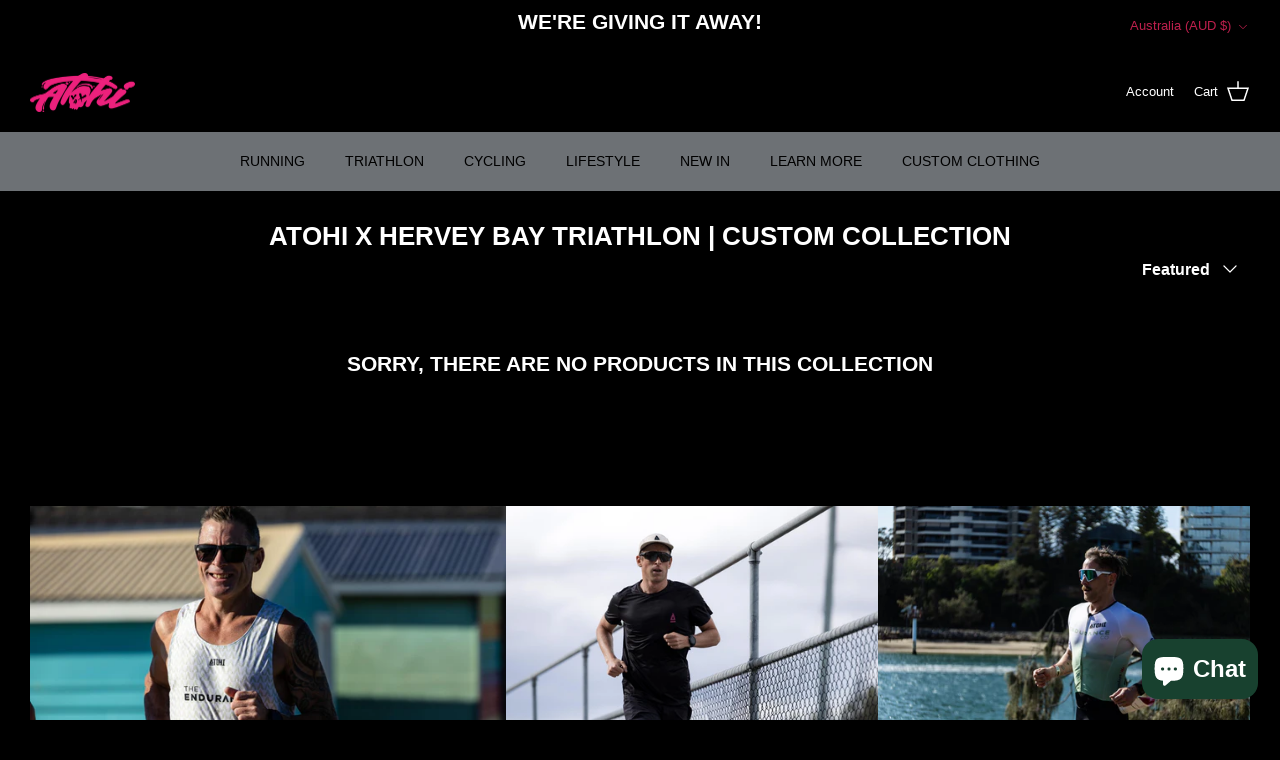

--- FILE ---
content_type: text/html; charset=utf-8
request_url: https://atohi.co/collections/atohi-x-hervey-bay-triathlon-custom-collection
body_size: 40050
content:
<!DOCTYPE html><html lang="en" dir="ltr">
<head>
<script>
window.KiwiSizing = window.KiwiSizing === undefined ? {} : window.KiwiSizing;
KiwiSizing.shop = "atohi-co.myshopify.com";


</script>
  <!-- Symmetry 6.0.2 -->
<style>
/* Change the color of the size chart link text */
div .scr-open-size-chart {
color: #FFFFFF !important;
}
</style>
  <title>
    ATOHI X HERVEY BAY TRIATHLON | CUSTOM COLLECTION &ndash; Atohi.co
  </title>

  <meta charset="utf-8" />
<meta name="viewport" content="width=device-width,initial-scale=1.0" />
<meta http-equiv="X-UA-Compatible" content="IE=edge">

<link rel="preconnect" href="https://cdn.shopify.com" crossorigin>
<link rel="preconnect" href="https://fonts.shopify.com" crossorigin>
<link rel="preconnect" href="https://monorail-edge.shopifysvc.com"><link rel="preload" href="//atohi.co/cdn/shop/t/2/assets/vendor.min.js?v=11589511144441591071676395198" as="script">
<link rel="preload" href="//atohi.co/cdn/shop/t/2/assets/theme.js?v=181571558710698367881676395198" as="script"><link rel="canonical" href="https://atohi.co/collections/atohi-x-hervey-bay-triathlon-custom-collection" /><link rel="icon" href="//atohi.co/cdn/shop/files/Untitled-2.jpg?crop=center&height=48&v=1680705265&width=48" type="image/jpg">
<style>
    
    
    
    
    
    
    
    
    
  </style>

  <meta property="og:site_name" content="Atohi.co">
<meta property="og:url" content="https://atohi.co/collections/atohi-x-hervey-bay-triathlon-custom-collection">
<meta property="og:title" content="ATOHI X HERVEY BAY TRIATHLON | CUSTOM COLLECTION">
<meta property="og:type" content="product.group">
<meta property="og:description" content="Atohi.co"><meta property="og:image" content="http://atohi.co/cdn/shop/files/ATOHI-WHITE-BROKEN-BOX_1200x1200.png?v=1677000514">
  <meta property="og:image:secure_url" content="https://atohi.co/cdn/shop/files/ATOHI-WHITE-BROKEN-BOX_1200x1200.png?v=1677000514">
  <meta property="og:image:width" content="1200">
  <meta property="og:image:height" content="628"><meta name="twitter:card" content="summary_large_image">
<meta name="twitter:title" content="ATOHI X HERVEY BAY TRIATHLON | CUSTOM COLLECTION">
<meta name="twitter:description" content="Atohi.co">


  <link href="//atohi.co/cdn/shop/t/2/assets/styles.css?v=90172384242158074891759503313" rel="stylesheet" type="text/css" media="all" />
<link href="//atohi.co/cdn/shop/t/2/assets/DevStyles.css?v=71224665623290939241677955634" rel="stylesheet" type="text/css" media="all" />
<script>
    window.theme = window.theme || {};
    theme.money_format_with_product_code_preference = "${{amount}}";
    theme.money_format_with_cart_code_preference = "${{amount}} AUD";
    theme.money_format = "${{amount}}";
    theme.strings = {
      previous: "Previous",
      next: "Next",
      addressError: "Error looking up that address",
      addressNoResults: "No results for that address",
      addressQueryLimit: "You have exceeded the Google API usage limit. Consider upgrading to a \u003ca href=\"https:\/\/developers.google.com\/maps\/premium\/usage-limits\"\u003ePremium Plan\u003c\/a\u003e.",
      authError: "There was a problem authenticating your Google Maps API Key.",
      icon_labels_left: "Left",
      icon_labels_right: "Right",
      icon_labels_down: "Down",
      icon_labels_close: "Close",
      icon_labels_plus: "Plus",
      imageSlider: "Image slider",
      cart_terms_confirmation: "You must agree to the terms and conditions before continuing.",
      cart_general_quantity_too_high: "You can only have [QUANTITY] in your cart",
      products_listing_from: "From",
      layout_live_search_see_all: "See all results",
      products_product_add_to_cart: "Add to Cart",
      products_variant_no_stock: "Sold out",
      products_variant_non_existent: "Unavailable",
      products_product_pick_a: "Pick a",
      general_navigation_menu_toggle_aria_label: "Toggle menu",
      general_accessibility_labels_close: "Close",
      products_product_added_to_cart: "Added to cart",
      general_quick_search_pages: "Pages",
      general_quick_search_no_results: "Sorry, we couldn\u0026#39;t find any results",
      collections_general_see_all_subcollections: "See all..."
    };
    theme.routes = {
      cart_url: '/cart',
      cart_add_url: '/cart/add.js',
      cart_update_url: '/cart/update.js',
      predictive_search_url: '/search/suggest'
    };
    theme.settings = {
      cart_type: "drawer",
      after_add_to_cart: "notification",
      quickbuy_style: "off",
      avoid_orphans: true
    };
    document.documentElement.classList.add('js');
  </script>

  <script src="//atohi.co/cdn/shop/t/2/assets/vendor.min.js?v=11589511144441591071676395198" defer="defer"></script>
  <script src="//atohi.co/cdn/shop/t/2/assets/theme.js?v=181571558710698367881676395198" defer="defer"></script>

  <script>window.performance && window.performance.mark && window.performance.mark('shopify.content_for_header.start');</script><meta name="facebook-domain-verification" content="71o23lygqmy4z86r2fd3k7y1xix9wi">
<meta name="google-site-verification" content="TcAibUuYaYPrlvGNqhXPHzq6dlndrhg5jNTRPrda1JM">
<meta id="shopify-digital-wallet" name="shopify-digital-wallet" content="/71792918817/digital_wallets/dialog">
<meta name="shopify-checkout-api-token" content="b82a7baf98f54ff31dd7f1a13bb27c90">
<meta id="in-context-paypal-metadata" data-shop-id="71792918817" data-venmo-supported="false" data-environment="production" data-locale="en_US" data-paypal-v4="true" data-currency="AUD">
<link rel="alternate" type="application/atom+xml" title="Feed" href="/collections/atohi-x-hervey-bay-triathlon-custom-collection.atom" />
<link rel="alternate" type="application/json+oembed" href="https://atohi.co/collections/atohi-x-hervey-bay-triathlon-custom-collection.oembed">
<script async="async" src="/checkouts/internal/preloads.js?locale=en-AU"></script>
<link rel="preconnect" href="https://shop.app" crossorigin="anonymous">
<script async="async" src="https://shop.app/checkouts/internal/preloads.js?locale=en-AU&shop_id=71792918817" crossorigin="anonymous"></script>
<script id="apple-pay-shop-capabilities" type="application/json">{"shopId":71792918817,"countryCode":"AU","currencyCode":"AUD","merchantCapabilities":["supports3DS"],"merchantId":"gid:\/\/shopify\/Shop\/71792918817","merchantName":"Atohi.co","requiredBillingContactFields":["postalAddress","email"],"requiredShippingContactFields":["postalAddress","email"],"shippingType":"shipping","supportedNetworks":["visa","masterCard","amex","jcb"],"total":{"type":"pending","label":"Atohi.co","amount":"1.00"},"shopifyPaymentsEnabled":true,"supportsSubscriptions":true}</script>
<script id="shopify-features" type="application/json">{"accessToken":"b82a7baf98f54ff31dd7f1a13bb27c90","betas":["rich-media-storefront-analytics"],"domain":"atohi.co","predictiveSearch":true,"shopId":71792918817,"locale":"en"}</script>
<script>var Shopify = Shopify || {};
Shopify.shop = "atohi-co.myshopify.com";
Shopify.locale = "en";
Shopify.currency = {"active":"AUD","rate":"1.0"};
Shopify.country = "AU";
Shopify.theme = {"name":"Symmetry - ATOHI - NEW SITE","id":143860597025,"schema_name":"Symmetry","schema_version":"6.0.2","theme_store_id":568,"role":"main"};
Shopify.theme.handle = "null";
Shopify.theme.style = {"id":null,"handle":null};
Shopify.cdnHost = "atohi.co/cdn";
Shopify.routes = Shopify.routes || {};
Shopify.routes.root = "/";</script>
<script type="module">!function(o){(o.Shopify=o.Shopify||{}).modules=!0}(window);</script>
<script>!function(o){function n(){var o=[];function n(){o.push(Array.prototype.slice.apply(arguments))}return n.q=o,n}var t=o.Shopify=o.Shopify||{};t.loadFeatures=n(),t.autoloadFeatures=n()}(window);</script>
<script>
  window.ShopifyPay = window.ShopifyPay || {};
  window.ShopifyPay.apiHost = "shop.app\/pay";
  window.ShopifyPay.redirectState = null;
</script>
<script id="shop-js-analytics" type="application/json">{"pageType":"collection"}</script>
<script defer="defer" async type="module" src="//atohi.co/cdn/shopifycloud/shop-js/modules/v2/client.init-shop-cart-sync_CG-L-Qzi.en.esm.js"></script>
<script defer="defer" async type="module" src="//atohi.co/cdn/shopifycloud/shop-js/modules/v2/chunk.common_B8yXDTDb.esm.js"></script>
<script type="module">
  await import("//atohi.co/cdn/shopifycloud/shop-js/modules/v2/client.init-shop-cart-sync_CG-L-Qzi.en.esm.js");
await import("//atohi.co/cdn/shopifycloud/shop-js/modules/v2/chunk.common_B8yXDTDb.esm.js");

  window.Shopify.SignInWithShop?.initShopCartSync?.({"fedCMEnabled":true,"windoidEnabled":true});

</script>
<script>
  window.Shopify = window.Shopify || {};
  if (!window.Shopify.featureAssets) window.Shopify.featureAssets = {};
  window.Shopify.featureAssets['shop-js'] = {"shop-cart-sync":["modules/v2/client.shop-cart-sync_C7TtgCZT.en.esm.js","modules/v2/chunk.common_B8yXDTDb.esm.js"],"shop-button":["modules/v2/client.shop-button_aOcg-RjH.en.esm.js","modules/v2/chunk.common_B8yXDTDb.esm.js"],"init-fed-cm":["modules/v2/client.init-fed-cm_DGh7x7ZX.en.esm.js","modules/v2/chunk.common_B8yXDTDb.esm.js"],"init-windoid":["modules/v2/client.init-windoid_C5PxDKWE.en.esm.js","modules/v2/chunk.common_B8yXDTDb.esm.js"],"init-shop-email-lookup-coordinator":["modules/v2/client.init-shop-email-lookup-coordinator_D-37GF_a.en.esm.js","modules/v2/chunk.common_B8yXDTDb.esm.js"],"shop-cash-offers":["modules/v2/client.shop-cash-offers_DkchToOx.en.esm.js","modules/v2/chunk.common_B8yXDTDb.esm.js","modules/v2/chunk.modal_dvVUSHam.esm.js"],"init-shop-cart-sync":["modules/v2/client.init-shop-cart-sync_CG-L-Qzi.en.esm.js","modules/v2/chunk.common_B8yXDTDb.esm.js"],"shop-toast-manager":["modules/v2/client.shop-toast-manager_BmSBWum3.en.esm.js","modules/v2/chunk.common_B8yXDTDb.esm.js"],"pay-button":["modules/v2/client.pay-button_Cw45D1uM.en.esm.js","modules/v2/chunk.common_B8yXDTDb.esm.js"],"avatar":["modules/v2/client.avatar_BTnouDA3.en.esm.js"],"shop-login-button":["modules/v2/client.shop-login-button_DrVPCwAQ.en.esm.js","modules/v2/chunk.common_B8yXDTDb.esm.js","modules/v2/chunk.modal_dvVUSHam.esm.js"],"init-customer-accounts":["modules/v2/client.init-customer-accounts_BNYsaOzg.en.esm.js","modules/v2/client.shop-login-button_DrVPCwAQ.en.esm.js","modules/v2/chunk.common_B8yXDTDb.esm.js","modules/v2/chunk.modal_dvVUSHam.esm.js"],"init-customer-accounts-sign-up":["modules/v2/client.init-customer-accounts-sign-up_pIEGEpjr.en.esm.js","modules/v2/client.shop-login-button_DrVPCwAQ.en.esm.js","modules/v2/chunk.common_B8yXDTDb.esm.js","modules/v2/chunk.modal_dvVUSHam.esm.js"],"init-shop-for-new-customer-accounts":["modules/v2/client.init-shop-for-new-customer-accounts_BIu2e6le.en.esm.js","modules/v2/client.shop-login-button_DrVPCwAQ.en.esm.js","modules/v2/chunk.common_B8yXDTDb.esm.js","modules/v2/chunk.modal_dvVUSHam.esm.js"],"shop-follow-button":["modules/v2/client.shop-follow-button_B6YY9G4U.en.esm.js","modules/v2/chunk.common_B8yXDTDb.esm.js","modules/v2/chunk.modal_dvVUSHam.esm.js"],"lead-capture":["modules/v2/client.lead-capture_o2hOda6W.en.esm.js","modules/v2/chunk.common_B8yXDTDb.esm.js","modules/v2/chunk.modal_dvVUSHam.esm.js"],"checkout-modal":["modules/v2/client.checkout-modal_NoX7b1qq.en.esm.js","modules/v2/chunk.common_B8yXDTDb.esm.js","modules/v2/chunk.modal_dvVUSHam.esm.js"],"shop-login":["modules/v2/client.shop-login_DA8-MZ-E.en.esm.js","modules/v2/chunk.common_B8yXDTDb.esm.js","modules/v2/chunk.modal_dvVUSHam.esm.js"],"payment-terms":["modules/v2/client.payment-terms_BFsudFhJ.en.esm.js","modules/v2/chunk.common_B8yXDTDb.esm.js","modules/v2/chunk.modal_dvVUSHam.esm.js"]};
</script>
<script>(function() {
  var isLoaded = false;
  function asyncLoad() {
    if (isLoaded) return;
    isLoaded = true;
    var urls = ["https:\/\/chimpstatic.com\/mcjs-connected\/js\/users\/cd0cc58305dd56b04a4bd893b\/9a18c818ecb54ebea539c5ea2.js?shop=atohi-co.myshopify.com","https:\/\/api.fastbundle.co\/scripts\/src.js?shop=atohi-co.myshopify.com","https:\/\/woolyfeed-tags.nyc3.cdn.digitaloceanspaces.com\/atohi-co.myshopify.com\/2676218264.js?shop=atohi-co.myshopify.com","https:\/\/app.kiwisizing.com\/web\/js\/dist\/kiwiSizing\/plugin\/SizingPlugin.prod.js?v=330\u0026shop=atohi-co.myshopify.com","\/\/backinstock.useamp.com\/widget\/75884_1767159508.js?category=bis\u0026v=6\u0026shop=atohi-co.myshopify.com"];
    for (var i = 0; i < urls.length; i++) {
      var s = document.createElement('script');
      s.type = 'text/javascript';
      s.async = true;
      s.src = urls[i];
      var x = document.getElementsByTagName('script')[0];
      x.parentNode.insertBefore(s, x);
    }
  };
  if(window.attachEvent) {
    window.attachEvent('onload', asyncLoad);
  } else {
    window.addEventListener('load', asyncLoad, false);
  }
})();</script>
<script id="__st">var __st={"a":71792918817,"offset":39600,"reqid":"bead7640-0fde-407c-b0c4-f6f05cef7000-1767865227","pageurl":"atohi.co\/collections\/atohi-x-hervey-bay-triathlon-custom-collection","u":"43922ebdd3c4","p":"collection","rtyp":"collection","rid":478001266977};</script>
<script>window.ShopifyPaypalV4VisibilityTracking = true;</script>
<script id="captcha-bootstrap">!function(){'use strict';const t='contact',e='account',n='new_comment',o=[[t,t],['blogs',n],['comments',n],[t,'customer']],c=[[e,'customer_login'],[e,'guest_login'],[e,'recover_customer_password'],[e,'create_customer']],r=t=>t.map((([t,e])=>`form[action*='/${t}']:not([data-nocaptcha='true']) input[name='form_type'][value='${e}']`)).join(','),a=t=>()=>t?[...document.querySelectorAll(t)].map((t=>t.form)):[];function s(){const t=[...o],e=r(t);return a(e)}const i='password',u='form_key',d=['recaptcha-v3-token','g-recaptcha-response','h-captcha-response',i],f=()=>{try{return window.sessionStorage}catch{return}},m='__shopify_v',_=t=>t.elements[u];function p(t,e,n=!1){try{const o=window.sessionStorage,c=JSON.parse(o.getItem(e)),{data:r}=function(t){const{data:e,action:n}=t;return t[m]||n?{data:e,action:n}:{data:t,action:n}}(c);for(const[e,n]of Object.entries(r))t.elements[e]&&(t.elements[e].value=n);n&&o.removeItem(e)}catch(o){console.error('form repopulation failed',{error:o})}}const l='form_type',E='cptcha';function T(t){t.dataset[E]=!0}const w=window,h=w.document,L='Shopify',v='ce_forms',y='captcha';let A=!1;((t,e)=>{const n=(g='f06e6c50-85a8-45c8-87d0-21a2b65856fe',I='https://cdn.shopify.com/shopifycloud/storefront-forms-hcaptcha/ce_storefront_forms_captcha_hcaptcha.v1.5.2.iife.js',D={infoText:'Protected by hCaptcha',privacyText:'Privacy',termsText:'Terms'},(t,e,n)=>{const o=w[L][v],c=o.bindForm;if(c)return c(t,g,e,D).then(n);var r;o.q.push([[t,g,e,D],n]),r=I,A||(h.body.append(Object.assign(h.createElement('script'),{id:'captcha-provider',async:!0,src:r})),A=!0)});var g,I,D;w[L]=w[L]||{},w[L][v]=w[L][v]||{},w[L][v].q=[],w[L][y]=w[L][y]||{},w[L][y].protect=function(t,e){n(t,void 0,e),T(t)},Object.freeze(w[L][y]),function(t,e,n,w,h,L){const[v,y,A,g]=function(t,e,n){const i=e?o:[],u=t?c:[],d=[...i,...u],f=r(d),m=r(i),_=r(d.filter((([t,e])=>n.includes(e))));return[a(f),a(m),a(_),s()]}(w,h,L),I=t=>{const e=t.target;return e instanceof HTMLFormElement?e:e&&e.form},D=t=>v().includes(t);t.addEventListener('submit',(t=>{const e=I(t);if(!e)return;const n=D(e)&&!e.dataset.hcaptchaBound&&!e.dataset.recaptchaBound,o=_(e),c=g().includes(e)&&(!o||!o.value);(n||c)&&t.preventDefault(),c&&!n&&(function(t){try{if(!f())return;!function(t){const e=f();if(!e)return;const n=_(t);if(!n)return;const o=n.value;o&&e.removeItem(o)}(t);const e=Array.from(Array(32),(()=>Math.random().toString(36)[2])).join('');!function(t,e){_(t)||t.append(Object.assign(document.createElement('input'),{type:'hidden',name:u})),t.elements[u].value=e}(t,e),function(t,e){const n=f();if(!n)return;const o=[...t.querySelectorAll(`input[type='${i}']`)].map((({name:t})=>t)),c=[...d,...o],r={};for(const[a,s]of new FormData(t).entries())c.includes(a)||(r[a]=s);n.setItem(e,JSON.stringify({[m]:1,action:t.action,data:r}))}(t,e)}catch(e){console.error('failed to persist form',e)}}(e),e.submit())}));const S=(t,e)=>{t&&!t.dataset[E]&&(n(t,e.some((e=>e===t))),T(t))};for(const o of['focusin','change'])t.addEventListener(o,(t=>{const e=I(t);D(e)&&S(e,y())}));const B=e.get('form_key'),M=e.get(l),P=B&&M;t.addEventListener('DOMContentLoaded',(()=>{const t=y();if(P)for(const e of t)e.elements[l].value===M&&p(e,B);[...new Set([...A(),...v().filter((t=>'true'===t.dataset.shopifyCaptcha))])].forEach((e=>S(e,t)))}))}(h,new URLSearchParams(w.location.search),n,t,e,['guest_login'])})(!0,!0)}();</script>
<script integrity="sha256-4kQ18oKyAcykRKYeNunJcIwy7WH5gtpwJnB7kiuLZ1E=" data-source-attribution="shopify.loadfeatures" defer="defer" src="//atohi.co/cdn/shopifycloud/storefront/assets/storefront/load_feature-a0a9edcb.js" crossorigin="anonymous"></script>
<script crossorigin="anonymous" defer="defer" src="//atohi.co/cdn/shopifycloud/storefront/assets/shopify_pay/storefront-65b4c6d7.js?v=20250812"></script>
<script data-source-attribution="shopify.dynamic_checkout.dynamic.init">var Shopify=Shopify||{};Shopify.PaymentButton=Shopify.PaymentButton||{isStorefrontPortableWallets:!0,init:function(){window.Shopify.PaymentButton.init=function(){};var t=document.createElement("script");t.src="https://atohi.co/cdn/shopifycloud/portable-wallets/latest/portable-wallets.en.js",t.type="module",document.head.appendChild(t)}};
</script>
<script data-source-attribution="shopify.dynamic_checkout.buyer_consent">
  function portableWalletsHideBuyerConsent(e){var t=document.getElementById("shopify-buyer-consent"),n=document.getElementById("shopify-subscription-policy-button");t&&n&&(t.classList.add("hidden"),t.setAttribute("aria-hidden","true"),n.removeEventListener("click",e))}function portableWalletsShowBuyerConsent(e){var t=document.getElementById("shopify-buyer-consent"),n=document.getElementById("shopify-subscription-policy-button");t&&n&&(t.classList.remove("hidden"),t.removeAttribute("aria-hidden"),n.addEventListener("click",e))}window.Shopify?.PaymentButton&&(window.Shopify.PaymentButton.hideBuyerConsent=portableWalletsHideBuyerConsent,window.Shopify.PaymentButton.showBuyerConsent=portableWalletsShowBuyerConsent);
</script>
<script data-source-attribution="shopify.dynamic_checkout.cart.bootstrap">document.addEventListener("DOMContentLoaded",(function(){function t(){return document.querySelector("shopify-accelerated-checkout-cart, shopify-accelerated-checkout")}if(t())Shopify.PaymentButton.init();else{new MutationObserver((function(e,n){t()&&(Shopify.PaymentButton.init(),n.disconnect())})).observe(document.body,{childList:!0,subtree:!0})}}));
</script>
<link id="shopify-accelerated-checkout-styles" rel="stylesheet" media="screen" href="https://atohi.co/cdn/shopifycloud/portable-wallets/latest/accelerated-checkout-backwards-compat.css" crossorigin="anonymous">
<style id="shopify-accelerated-checkout-cart">
        #shopify-buyer-consent {
  margin-top: 1em;
  display: inline-block;
  width: 100%;
}

#shopify-buyer-consent.hidden {
  display: none;
}

#shopify-subscription-policy-button {
  background: none;
  border: none;
  padding: 0;
  text-decoration: underline;
  font-size: inherit;
  cursor: pointer;
}

#shopify-subscription-policy-button::before {
  box-shadow: none;
}

      </style>

<script>window.performance && window.performance.mark && window.performance.mark('shopify.content_for_header.end');</script>



    <script>
const FastBundleConf = {"enable_bap_modal":false,"frontend_version":"1.22.01","storefront_record_submitted":false,"use_shopify_prices":false,"currencies":[{"id":1473399189,"code":"AED","conversion_fee":1.0,"roundup_number":0.0,"rounding_enabled":true},{"id":1473399190,"code":"AUD","conversion_fee":1.0,"roundup_number":0.0,"rounding_enabled":true},{"id":1473399191,"code":"CAD","conversion_fee":1.0,"roundup_number":0.0,"rounding_enabled":true},{"id":1473399192,"code":"CHF","conversion_fee":1.0,"roundup_number":0.0,"rounding_enabled":true},{"id":1473399193,"code":"CZK","conversion_fee":1.0,"roundup_number":0.0,"rounding_enabled":true},{"id":1473399194,"code":"DKK","conversion_fee":1.0,"roundup_number":0.0,"rounding_enabled":true},{"id":1473399195,"code":"EUR","conversion_fee":1.0,"roundup_number":0.95,"rounding_enabled":true},{"id":1473399196,"code":"GBP","conversion_fee":1.0,"roundup_number":0.0,"rounding_enabled":true},{"id":1473399197,"code":"HKD","conversion_fee":1.0,"roundup_number":0.0,"rounding_enabled":true},{"id":1473399198,"code":"ILS","conversion_fee":1.0,"roundup_number":0.0,"rounding_enabled":true},{"id":1473399199,"code":"JPY","conversion_fee":1.0,"roundup_number":0.0,"rounding_enabled":true},{"id":1473399200,"code":"KRW","conversion_fee":1.0,"roundup_number":0.0,"rounding_enabled":true},{"id":1473399201,"code":"MYR","conversion_fee":1.0,"roundup_number":0.0,"rounding_enabled":true},{"id":1473399202,"code":"NZD","conversion_fee":1.0,"roundup_number":0.0,"rounding_enabled":true},{"id":1473399203,"code":"PLN","conversion_fee":1.0,"roundup_number":0.0,"rounding_enabled":true},{"id":1473399204,"code":"SEK","conversion_fee":1.0,"roundup_number":0.0,"rounding_enabled":true},{"id":1473399205,"code":"SGD","conversion_fee":1.0,"roundup_number":0.0,"rounding_enabled":true},{"id":1473399206,"code":"USD","conversion_fee":1.0,"roundup_number":0.0,"rounding_enabled":true}],"is_active":true,"override_product_page_forms":true,"allow_funnel":true,"translations":[],"pid":"","bap_ids":[8635107311905,9897756426529],"active_bundles_count":7,"use_color_swatch":false,"use_shop_price":false,"dropdown_color_swatch":true,"option_config":null,"enable_subscriptions":false,"has_fbt_bundle":false,"use_shopify_function_discount":false,"use_bundle_builder_modal":false,"use_cart_hidden_attributes":false,"bap_override_fetch":false,"invalid_bap_override_fetch":false,"volume_discount_add_on_override_fetch":false,"pmm_new_design":false,"merged_mix_and_match":false,"change_vd_product_picture":false,"buy_it_now":true,"rgn":224350,"baps":{"8635107311905":{"bundle_id":120255,"variant_id":46862247100705,"handle":"bap-a31fc4e6-dd3c-43c6-b1d3-4f1980022b3a","type":"multi","use_cart_transform":false},"9897756426529":{"bundle_id":315276,"variant_id":51052252332321,"handle":"noosa-road-runners-free-socks","type":"multi","use_cart_transform":false}},"has_multilingual_permission":false,"use_vd_templating":true,"use_payload_variant_id_in_fetch_override":false,"use_compare_at_price":false,"storefront_access_token":"62b24005a5f47f16280981a2463b6d41","serverless_vd_display":false,"serverless_vd_discount":false,"products_with_add_on":{},"collections_with_add_on":{},"has_required_plan":true,"bundleBox":{"id":17538,"bundle_page_enabled":true,"bundle_page_style":null,"currency":"AUD","currency_format":"$%s","percentage_format":"%s%","show_sold_out":true,"track_inventory":false,"shop_page_external_script":"","page_external_script":"","shop_page_style":null,"shop_page_title":null,"shop_page_description":null,"app_version":"v2","show_logo":false,"show_info":false,"money_format":"amount","tax_factor":1.0,"primary_locale":"en","discount_code_prefix":"BUNDLE","is_active":true,"created":"2023-04-05T16:05:05.238419Z","updated":"2024-12-02T03:51:01.026420Z","title":"Don't miss this offer","style":null,"inject_selector":".buy-buttons-row","mix_inject_selector":null,"fbt_inject_selector":null,"volume_inject_selector":null,"volume_variant_selector":null,"button_title":"Buy this bundle","bogo_button_title":"Buy {quantity} items","price_description":"Add bundle to cart | Save {discount}","version":"v2.3","bogo_version":"v1","nth_child":1,"redirect_to_cart":true,"column_numbers":3,"color":null,"btn_font_color":"white","add_to_cart_selector":null,"cart_info_version":"v2","button_position":"bottom","bundle_page_shape":"row","add_bundle_action":"cart-page","requested_bundle_action":null,"request_action_text":null,"cart_drawer_function":"","cart_drawer_function_svelte":"","theme_template":"light","external_script":"","pre_add_script":"","shop_external_script":"","shop_style":"","bap_inject_selector":".not-in-quickbuy.product-detail-accordion","bap_none_selector":"","bap_form_script":"","bap_button_selector":"","bap_style_object":{"standard":{"custom_code":{"main":{"custom_js":"","custom_css":""}},"product_detail":{"price_style":{"color":"#ffffff","fontSize":16,"fontFamily":""},"title_style":{"color":"#ffffff","fontSize":16,"fontFamily":""},"image_border":{"borderColor":"#e5e5e5"},"pluses_style":{"fill":"","width":""},"separator_line_style":{"backgroundColor":"#e5e5e5"},"variant_selector_style":{"color":"#000000","height":46,"backgroundColor":"#fafafa"}}},"mix_and_match":{"custom_code":{"main":{"custom_js":"","custom_css":""}},"product_detail":{"price_style":{"color":"#5e5e5e","fontSize":16,"fontFamily":""},"title_style":{"color":"#303030","fontSize":16,"fontFamily":""},"image_border":{"borderColor":"#e5e5e5"},"pluses_style":{"fill":"","width":""},"checkbox_style":{"checked":"","unchecked":"","checked_color":"#2c6ecb"},"quantities_style":{"color":"","backgroundColor":""},"product_card_style":{"checked_border":"","unchecked_border":"","checked_background":""},"separator_line_style":{"backgroundColor":"#e5e5e5"},"variant_selector_style":{"color":"#000000","height":46,"backgroundColor":"#fafafa"},"quantities_selector_style":{"color":"#000000","backgroundColor":"#fafafa"}}}},"bundles_page_style_object":null,"style_object":{"fbt":{"design":{"main":{"design":"classic"}}},"bogo":{"box":{"border":{"borderColor":"#E5E5E5","borderWidth":1,"borderRadius":5},"background":{"backgroundColor":"#FFFFFF"}},"theme":{"main":{"theme":"light"}},"button":{"background":{"backgroundColor":"#000000"},"button_label":{"color":"#ffffff","fontSize":16,"fontFamily":""},"button_position":{"position":"bottom"}},"design":{"main":{"design":"classic"}},"option":{"final_price_style":{"color":"#303030","fontSize":16,"fontFamily":""},"option_text_style":{"color":"#303030","fontSize":16,"fontFamily":""},"option_button_style":{"checked_color":"#2c6ecb","unchecked_color":""},"original_price_style":{"color":"#919191","fontSize":16,"fontFamily":""}},"custom_code":{"main":{"custom_js":"","custom_css":""}},"total_section":{"text":{"color":"#303030","fontSize":16,"fontFamily":""},"background":{"backgroundColor":"#FAFAFA"},"final_price_style":{"color":"#008060","fontSize":16,"fontFamily":""},"original_price_style":{"color":"#D72C0D","fontSize":16,"fontFamily":""}},"discount_label":{"background":{"backgroundColor":"#000000"},"text_style":{"color":"#ffffff"}},"product_detail":{"price_style":{"color":"#5e5e5e","fontSize":16,"fontFamily":""},"title_style":{"color":"#303030","fontSize":16,"fontFamily":""},"image_border":{"borderColor":"#e5e5e5"},"quantities_style":{"color":"#000000","backgroundColor":"#ffffff"},"separator_line_style":{"backgroundColor":"#e5e5e5"},"variant_selector_style":{"color":"#5e5e5e","height":"","backgroundColor":"#FAFAFA"},"quantities_selector_style":{"color":"#000000","backgroundColor":"#fafafa"}},"title_and_description":{"alignment":{"textAlign":"left"},"title_style":{"color":"#303030","fontSize":18,"fontFamily":""},"description_style":{"color":"","fontSize":"","fontFamily":""}}},"bxgyf":{"box":{"border":{"borderColor":"#E5E5E5","borderWidth":1,"borderRadius":5},"background":{"backgroundColor":"#FFFFFF"}},"plus":{"style":{"fill":"#919191","size":24,"backgroundColor":"#F1F1F1"}},"button":{"background":{"backgroundColor":"#000000"},"button_label":{"color":"#FFFFFF","fontSize":18,"fontFamily":""},"button_position":{"position":"bottom"}},"custom_code":{"main":{"custom_js":"","custom_css":""}},"total_section":{"text":{"color":"#303030","fontSize":16,"fontFamily":""},"background":{"backgroundColor":"#FAFAFA"},"final_price_style":{"color":"#008060","fontSize":16,"fontFamily":""},"original_price_style":{"color":"#D72C0D","fontSize":16,"fontFamily":""}},"discount_badge":{"background":{"backgroundColor":"#C30000"},"text_style":{"color":"#FFFFFF","fontSize":18,"fontFamily":""}},"product_detail":{"title_style":{"color":"#303030","fontSize":16,"fontFamily":""},"image_border":{"borderColor":"#E5E5E5"},"quantities_style":{"color":"#000000","borderColor":"#000000","backgroundColor":"#FFFFFF"},"final_price_style":{"color":"#5E5E5E","fontSize":16,"fontFamily":""},"original_price_style":{"color":"#919191","fontSize":16,"fontFamily":""},"separator_line_style":{"backgroundColor":"#E5E5E5"},"variant_selector_style":{"color":"#5E5E5E","height":36,"borderColor":"#E5E5E5","backgroundColor":"#FAFAFA"}},"title_and_description":{"alignment":{"textAlign":"left"},"title_style":{"color":"#303030","fontSize":18,"fontFamily":""},"description_style":{"color":"#5E5E5E","fontSize":16,"fontFamily":""}}},"standard":{"box":{"border":{"borderColor":"#202020","borderWidth":1,"borderRadius":5},"background":{"backgroundColor":"#202020"}},"theme":{"main":{"theme":"dark"}},"title":{"style":{"color":"#f5f5f5","fontSize":18,"fontFamily":""},"alignment":{"textAlign":"left"}},"button":{"background":{"backgroundColor":"#f5f5f5"},"button_label":{"color":"#161616","fontSize":16,"fontFamily":""},"button_position":{"position":"bottom"}},"design":{"main":{"design":"classic"}},"custom_code":{"main":{"custom_js":"","custom_css":""}},"header_image":{"image_border":{"borderColor":""},"pluses_style":{"fill":"#fff","width":""},"quantities_style":{"color":"","borderColor":"","backgroundColor":""}},"total_section":{"text":{"color":"#f5f5f5","fontSize":16,"fontFamily":""},"background":{"backgroundColor":"#161616"},"final_price_style":{"color":"#73b868","fontSize":16,"fontFamily":""},"original_price_style":{"color":"#db6666","fontSize":16,"fontFamily":""}},"discount_label":{"background":{"backgroundColor":"#000000"},"text_style":{"color":"#ffffff"}},"product_detail":{"price_style":{"color":"#f5f5f5","fontSize":16,"fontFamily":""},"title_style":{"color":"#f5f5f5","fontSize":16,"fontFamily":""},"image_border":{"borderColor":"#e5e5e5"},"pluses_style":{"fill":"#ffffff","width":""},"quantities_style":{"color":"#ffffff","backgroundColor":"#ffffff"},"separator_line_style":{"backgroundColor":"#f5f5f5"},"variant_selector_style":{"color":"#ffffff","height":"","backgroundColor":"#292929"}}},"bundles_page":{"design":{"main":{"design":""}},"alignment":{"main":{"alignment":""}},"custom_code":{"main":{"custom_js":"","custom_css":""}}},"standard_bap":{"custom_code":{"main":{"custom_js":"","custom_css":""}},"product_detail":{"price_style":{"color":"","fontSize":"","fontFamily":""},"title_style":{"color":"","fontSize":"","fontFamily":""},"image_border":{"borderColor":""},"pluses_style":{"fill":"","width":""},"separator_line_style":{"backgroundColor":""},"variant_selector_style":{"color":"","height":"","backgroundColor":""}}},"mix_and_match":{"box":{"border":{"borderColor":"#E5E5E5","borderWidth":1,"borderRadius":5},"background":{"backgroundColor":"#FFFFFF"}},"theme":{"main":{"theme":"light"}},"button":{"background":{"backgroundColor":"#000000"},"button_label":{"color":"#ffffff","fontSize":16,"fontFamily":""},"button_position":{"position":"bottom"}},"custom_code":{"main":{"custom_js":"","custom_css":""}},"header_image":{"image_border":{"borderColor":""},"pluses_style":{"fill":"#000","width":""},"quantities_style":{"color":"","borderColor":"","backgroundColor":""}},"total_section":{"text":{"color":"#303030","fontSize":16,"fontFamily":""},"background":{"backgroundColor":"#FAFAFA"},"final_price_style":{"color":"#008060","fontSize":16,"fontFamily":""},"original_price_style":{"color":"#D72C0D","fontSize":16,"fontFamily":""}},"product_detail":{"price_style":{"color":"#5e5e5e","fontSize":16,"fontFamily":""},"title_style":{"color":"#303030","fontSize":16,"fontFamily":""},"image_border":{"borderColor":"#e5e5e5"},"pluses_style":{"fill":"#5e5e5e","width":""},"checkbox_style":{"checked_color":"#2c6ecb","unchecked_color":""},"quantities_style":{"color":"#000000","backgroundColor":"#ffffff"},"separator_line_style":{"backgroundColor":"#e5e5e5"},"variant_selector_style":{"color":"#5e5e5e","height":"","backgroundColor":"#FAFAFA"},"quantities_selector_style":{"color":"#000000","backgroundColor":"#fafafa"}},"title_and_description":{"alignment":{"textAlign":"left"},"title_style":{"color":"#303030","fontSize":18,"fontFamily":""},"description_style":{"color":"#5e5e5e","fontSize":16,"fontFamily":""}}},"col_mix_and_match":{"box":{"border":{"borderColor":"#202020","borderWidth":1,"borderRadius":5},"background":{"backgroundColor":"#202020"}},"theme":{"main":{"theme":"dark"}},"button":{"background":{"backgroundColor":"#44af3b"},"button_label":{"color":"#f5f5f5","fontSize":16,"fontFamily":""},"button_position":{"position":"bottom"}},"custom_code":{"main":{"custom_js":"","custom_css":""}},"discount_badge":{"background":{"backgroundColor":"#f79333"},"text_style":{"color":"#f5f5f5","fontSize":16}},"collection_details":{"title_style":{"color":"#f5f5f5","fontSize":16,"fontFamily":""},"pluses_style":{"fill":"#f5f5f5","width":"","backgroundColor":"#202020"},"description_style":{"color":"#f5f5f5","fontSize":14,"fontFamily":""},"separator_line_style":{"backgroundColor":"#fafafa"},"collection_image_border":{"borderColor":"#fafafa"}},"title_and_description":{"alignment":{"textAlign":"left"},"title_style":{"color":"#fafafa","fontSize":18,"fontFamily":""},"description_style":{"color":"#fafafa","fontSize":16,"fontFamily":""}}},"mix_and_match_bap":{"custom_code":{"main":{"custom_js":"","custom_css":""}},"product_detail":{"price_style":{"color":"","fontSize":"","fontFamily":""},"title_style":{"color":"","fontSize":"","fontFamily":""},"image_border":{"borderColor":""},"pluses_style":{"fill":"","width":""},"checkbox_style":{"checked":"","unchecked":""},"quantity_style":{"color":"","backgroundColor":""},"product_card_style":{"checked_border":"","unchecked_border":"","checked_background":""},"separator_line_style":{"backgroundColor":""},"variant_selector_style":{"color":"","height":"","backgroundColor":""},"quantity_selector_style":{"color":"","backgroundColor":""}}}},"old_style_object":{"fbt":{"design":{"main":{"design":"classic"}}},"bogo":{"box":{"border":{"borderColor":"#E5E5E5","borderWidth":1,"borderRadius":5},"background":{"backgroundColor":"#FFFFFF"}},"theme":{"main":{"theme":"light"}},"button":{"background":{"backgroundColor":"#000000"},"button_label":{"color":"#ffffff","fontSize":16,"fontFamily":""},"button_position":{"position":"bottom"}},"design":{"main":{"design":"classic"}},"option":{"final_price_style":{"color":"#303030","fontSize":16,"fontFamily":""},"option_text_style":{"color":"#303030","fontSize":16,"fontFamily":""},"option_button_style":{"checked_color":"#2c6ecb","unchecked_color":""},"original_price_style":{"color":"#919191","fontSize":16,"fontFamily":""}},"custom_code":{"main":{"custom_js":"","custom_css":""}},"total_section":{"text":{"color":"#303030","fontSize":16,"fontFamily":""},"background":{"backgroundColor":"#FAFAFA"},"final_price_style":{"color":"#008060","fontSize":16,"fontFamily":""},"original_price_style":{"color":"#D72C0D","fontSize":16,"fontFamily":""}},"product_detail":{"price_style":{"color":"#5e5e5e","fontSize":16,"fontFamily":""},"title_style":{"color":"#303030","fontSize":16,"fontFamily":""},"image_border":{"borderColor":"#e5e5e5"},"quantities_style":{"color":"#000000","backgroundColor":"#ffffff"},"separator_line_style":{"backgroundColor":"#e5e5e5"},"variant_selector_style":{"color":"#5e5e5e","height":"","backgroundColor":"#FAFAFA"},"quantities_selector_style":{"color":"#000000","backgroundColor":"#fafafa"}},"title_and_description":{"alignment":{"textAlign":"left"},"title_style":{"color":"#303030","fontSize":18,"fontFamily":""},"description_style":{"color":"","fontSize":"","fontFamily":""}}},"bxgyf":{"box":{"border":{"borderColor":"#E5E5E5","borderWidth":1,"borderRadius":5},"background":{"backgroundColor":"#FFFFFF"}},"plus":{"style":{"fill":"#919191","size":24,"backgroundColor":"#F1F1F1"}},"button":{"background":{"backgroundColor":"#000000"},"button_label":{"color":"#FFFFFF","fontSize":18,"fontFamily":""},"button_position":{"position":"bottom"}},"custom_code":{"main":{"custom_js":"","custom_css":""}},"total_section":{"text":{"color":"#303030","fontSize":16,"fontFamily":""},"background":{"backgroundColor":"#FAFAFA"},"final_price_style":{"color":"#008060","fontSize":16,"fontFamily":""},"original_price_style":{"color":"#D72C0D","fontSize":16,"fontFamily":""}},"discount_badge":{"background":{"backgroundColor":"#C30000"},"text_style":{"color":"#FFFFFF","fontSize":18,"fontFamily":""}},"product_detail":{"title_style":{"color":"#303030","fontSize":16,"fontFamily":""},"image_border":{"borderColor":"#E5E5E5"},"quantities_style":{"color":"#000000","borderColor":"#000000","backgroundColor":"#FFFFFF"},"final_price_style":{"color":"#5E5E5E","fontSize":16,"fontFamily":""},"original_price_style":{"color":"#919191","fontSize":16,"fontFamily":""},"separator_line_style":{"backgroundColor":"#E5E5E5"},"variant_selector_style":{"color":"#5E5E5E","height":36,"borderColor":"#E5E5E5","backgroundColor":"#FAFAFA"}},"title_and_description":{"alignment":{"textAlign":"left"},"title_style":{"color":"#303030","fontSize":18,"fontFamily":""},"description_style":{"color":"#5E5E5E","fontSize":16,"fontFamily":""}}},"standard":{"box":{"border":{"borderColor":"#202020","borderWidth":1,"borderRadius":5},"background":{"backgroundColor":"#202020"}},"theme":{"main":{"theme":"dark"}},"title":{"style":{"color":"#f5f5f5","fontSize":18,"fontFamily":""},"alignment":{"textAlign":"left"}},"button":{"background":{"backgroundColor":"#f5f5f5"},"button_label":{"color":"#161616","fontSize":16,"fontFamily":""},"button_position":{"position":"bottom"}},"design":{"main":{"design":"classic"}},"custom_code":{"main":{"custom_js":"","custom_css":""}},"header_image":{"image_border":{"borderColor":""},"pluses_style":{"fill":"#fff","width":""},"quantities_style":{"color":"","borderColor":"","backgroundColor":""}},"total_section":{"text":{"color":"#f5f5f5","fontSize":16,"fontFamily":""},"background":{"backgroundColor":"#161616"},"final_price_style":{"color":"#73b868","fontSize":16,"fontFamily":""},"original_price_style":{"color":"#db6666","fontSize":16,"fontFamily":""}},"product_detail":{"price_style":{"color":"#f5f5f5","fontSize":16,"fontFamily":""},"title_style":{"color":"#f5f5f5","fontSize":16,"fontFamily":""},"image_border":{"borderColor":"#e5e5e5"},"pluses_style":{"fill":"#ffffff","width":""},"quantities_style":{"color":"#ffffff","backgroundColor":"#ffffff"},"separator_line_style":{"backgroundColor":"#f5f5f5"},"variant_selector_style":{"color":"#ffffff","height":"","backgroundColor":"#292929"}}},"bundles_page":{"design":{"main":{"design":""}},"alignment":{"main":{"alignment":""}},"custom_code":{"main":{"custom_js":"","custom_css":""}}},"standard_bap":{"custom_code":{"main":{"custom_js":"","custom_css":""}},"product_detail":{"price_style":{"color":"","fontSize":"","fontFamily":""},"title_style":{"color":"","fontSize":"","fontFamily":""},"image_border":{"borderColor":""},"pluses_style":{"fill":"","width":""},"separator_line_style":{"backgroundColor":""},"variant_selector_style":{"color":"","height":"","backgroundColor":""}}},"mix_and_match":{"box":{"border":{"borderColor":"#E5E5E5","borderWidth":1,"borderRadius":5},"background":{"backgroundColor":"#FFFFFF"}},"theme":{"main":{"theme":"light"}},"button":{"background":{"backgroundColor":"#000000"},"button_label":{"color":"#ffffff","fontSize":16,"fontFamily":""},"button_position":{"position":"bottom"}},"custom_code":{"main":{"custom_js":"","custom_css":""}},"header_image":{"image_border":{"borderColor":""},"pluses_style":{"fill":"#000","width":""},"quantities_style":{"color":"","borderColor":"","backgroundColor":""}},"total_section":{"text":{"color":"#303030","fontSize":16,"fontFamily":""},"background":{"backgroundColor":"#FAFAFA"},"final_price_style":{"color":"#008060","fontSize":16,"fontFamily":""},"original_price_style":{"color":"#D72C0D","fontSize":16,"fontFamily":""}},"product_detail":{"price_style":{"color":"#5e5e5e","fontSize":16,"fontFamily":""},"title_style":{"color":"#303030","fontSize":16,"fontFamily":""},"image_border":{"borderColor":"#e5e5e5"},"pluses_style":{"fill":"#5e5e5e","width":""},"checkbox_style":{"checked_color":"#2c6ecb","unchecked_color":""},"quantities_style":{"color":"#000000","backgroundColor":"#ffffff"},"separator_line_style":{"backgroundColor":"#e5e5e5"},"variant_selector_style":{"color":"#5e5e5e","height":"","backgroundColor":"#FAFAFA"},"quantities_selector_style":{"color":"#000000","backgroundColor":"#fafafa"}},"title_and_description":{"alignment":{"textAlign":"left"},"title_style":{"color":"#303030","fontSize":18,"fontFamily":""},"description_style":{"color":"#5e5e5e","fontSize":16,"fontFamily":""}}},"col_mix_and_match":{"box":{"border":{"borderColor":"#202020","borderWidth":1,"borderRadius":5},"background":{"backgroundColor":"#202020"}},"theme":{"main":{"theme":"dark"}},"button":{"background":{"backgroundColor":"#44af3b"},"button_label":{"color":"#f5f5f5","fontSize":16,"fontFamily":""},"button_position":{"position":"bottom"}},"custom_code":{"main":{"custom_js":"","custom_css":""}},"discount_badge":{"background":{"backgroundColor":"#f79333"},"text_style":{"color":"#f5f5f5","fontSize":16}},"collection_details":{"title_style":{"color":"#f5f5f5","fontSize":16,"fontFamily":""},"pluses_style":{"fill":"#f5f5f5","width":"","backgroundColor":"#202020"},"description_style":{"color":"#f5f5f5","fontSize":14,"fontFamily":""},"separator_line_style":{"backgroundColor":"#fafafa"},"collection_image_border":{"borderColor":"#fafafa"}},"title_and_description":{"alignment":{"textAlign":"left"},"title_style":{"color":"#fafafa","fontSize":18,"fontFamily":""},"description_style":{"color":"#fafafa","fontSize":16,"fontFamily":""}}},"mix_and_match_bap":{"custom_code":{"main":{"custom_js":"","custom_css":""}},"product_detail":{"price_style":{"color":"","fontSize":"","fontFamily":""},"title_style":{"color":"","fontSize":"","fontFamily":""},"image_border":{"borderColor":""},"pluses_style":{"fill":"","width":""},"checkbox_style":{"checked":"","unchecked":""},"quantity_style":{"color":"","backgroundColor":""},"product_card_style":{"checked_border":"","unchecked_border":"","checked_background":""},"separator_line_style":{"backgroundColor":""},"variant_selector_style":{"color":"","height":"","backgroundColor":""},"quantity_selector_style":{"color":"","backgroundColor":""}}}},"zero_discount_btn_title":"Add to cart","mix_btn_title":"Add selected to cart","collection_btn_title":"Add selected to cart","cart_page_issue":null,"cart_drawer_issue":null,"volume_btn_title":"Add {quantity} | save {discount}","badge_color":"#C30000","badge_price_description":"Save {discount}!","use_discount_on_cookie":true,"show_bap_buy_button":false,"bap_version":"v1","bap_price_selector":null,"bap_compare_price_selector":null,"bundles_display":"vertical","use_first_variant":false,"shop":17197},"bundlePageInfo":{"title":null,"description":null,"enabled":true,"handle":"bundles","shop_style":null,"shop_external_script":"","style":null,"external_script":"","bundles_alignment":"bottom","bundles_display":"horizontal"},"cartInfo":{"id":17541,"currency":"AUD","currency_format":"$%s","box_discount_description":"Add bundle to cart | Save {discount}","box_button_title":"Buy this bundle","free_shipping_translation":null,"shipping_cost_translation":null,"is_reference":false,"subtotal_selector":".subtotal.h2-style","subtotal_price_selector":".subtotal.h2-style .theme-money","subtotal_title_selector":"","line_items_selector":"","discount_tag_html":"<h2 class=\"subtotal h2-style %class\">\r\n              BUNDLE (-%discount)\r\n              <span class=\"theme-money\"><span class=\"hide-price-guest\">%final_price</span></span>\r\n            </h2>","free_shipping_tag":null,"form_subtotal_selector":"","form_subtotal_price_selector":"","form_line_items_selector":"","form_discount_html_tag":"","form_free_shipping_tag":null,"external_script":"","funnel_show_method":"three_seconds","funnel_popup_title":"Complete your cart with this bundle and save","funnel_alert":"This item is already in your cart.","funnel_discount_description":"save {discount}","style":"","shop_style":null,"shop_external_script":"","funnel_color":"","funnel_badge_color":"","style_object":{"standard":{"box":{"background":{"backgroundColor":"#ffffff"}},"badge":{"main":{"switchBtn":""},"background":{"backgroundColor":""},"text_style":{"color":"","total":"","fontSize":"","fontFamily":""}},"button":{"background":{"backgroundColor":"#000000"},"button_label":{"color":"#ffffff","fontSize":16,"fontFamily":"","price_description":"","zero_discount_btn_title":""}},"custom_code":{"main":{"custom_js":"","custom_css":""}},"bundle_title":{"style":{"color":"#303030","fontSize":22,"fontFamily":""},"alignment":{"textAlign":"left"}},"pop_up_title":{"style":{"color":"","fontSize":"","fontFamily":"","price_description":""},"alignment":{"textAlign":"left"}},"total_section":{"text":{"color":"#303030","fontSize":16,"fontFamily":""},"background":{"backgroundColor":"#e5e5e5"},"final_price_style":{"color":"#008060","fontSize":16,"fontFamily":""},"original_price_style":{"color":"#D72C0D","fontSize":16,"fontFamily":""}},"product_detail":{"price_style":{"color":"#5e5e5e","fontSize":16,"fontFamily":""},"title_style":{"color":"#303030","fontSize":16,"fontFamily":""},"image_border":{"borderColor":"#e5e5e5"},"pluses_style":{"fill":"#000000","width":16},"variant_selector_style":{"color":"#5e5e5e","height":"","backgroundColor":"#FAFAFA"}},"pre_selected_products":{"final_price_style":{"color":"","total":"","fontSize":"","fontFamily":""}}}},"old_style_object":null,"funnel_button_description":"Buy this bundle | Save {discount}","funnel_injection_constraint":"","show_discount_section":false,"discount_section_style":null,"discount_section_selector":null,"reload_after_change_detection":false,"app_version":"v2","show_info":false,"box_zero_discount_title":"Add to cart"}}
FastBundleConf.pid = "";
FastBundleConf.domain = "atohi-co.myshopify.com";
window.FastBundleConf = FastBundleConf;
</script>
<script type="text/javascript" async src="https://api.fastbundle.co/react-src/static/js/main.min.js?rgn=226378"></script>
<link rel="stylesheet" href="https://api.fastbundle.co/react-src/static/css/main.min.css?rgn=226378">
<script type="text/javascript" async src="https://api.fastbundle.co/scripts/cart.js?rgn=226378"></script>


<!-- BEGIN app block: shopify://apps/yotpo-product-reviews/blocks/settings/eb7dfd7d-db44-4334-bc49-c893b51b36cf -->


  <script type="text/javascript" src="https://cdn-widgetsrepository.yotpo.com/v1/loader/eQ3CkAdireCBsmEZqytNYpEKneVPEF8cbOuO5FYn?languageCode=en" async></script>



  
<!-- END app block --><!-- BEGIN app block: shopify://apps/tagfly-tag-manager/blocks/app-embed-block/cc137db9-6e43-4e97-92fc-26c3df1983b0 --><!-- BEGIN app snippet: data -->

<script>
    window.tfAppData = {"app_version":"v2.0","user":{"shop":"atohi-co.myshopify.com"},"general_setting":{"enabled":true,"enabled_debugger":false},"gtm_config":{"enabled":true,"gtm_id":"GTM-NSKZ778B","events":["cart-view","purchase","collection-list-view","product-add-to-cart","product-cart-ajax","product-remove-from-cart","product-list-view-click","product-detail-view","search-results-list-view","user-data","cart-reconciliation"],"is_enable_consent_mode":false,"consent_mode_done_steps":[]},"ga_config":{"ga_id":"","enabled":false,"events":[{"name":"page_view","type":"client-side"},{"name":"view_item_list","type":"client-side"},{"name":"select_item","type":"client-side"},{"name":"view_item","type":"client-side"},{"name":"add_to_cart","type":"client-side"},{"name":"view_cart","type":"client-side"},{"name":"begin_checkout","type":"server-side"},{"name":"add_shipping_info","type":"server-side"},{"name":"add_payment_info","type":"server-side"},{"name":"purchase","type":"server-side"},{"name":"remove_from_cart","type":"client-side"},{"name":"view_search_results","type":"client-side"},{"name":"account_sign_up","type":"client-side"},{"name":"login","type":"client-side"},{"name":"email_sign_up","type":"client-side"},{"name":"search","type":"client-side"}],"product_identifier":"product_id","is_draft":null},"fb_config":null,"fb_datasets":null,"tiktok_config":null,"tiktok_pixels":null,"pinterest_config":null,"pinterest_tags":null,"snapchat_config":null,"snapchat_pixels":null,"twitter_config":null,"twitter_pixels":null}
    window.tfCart = {"note":null,"attributes":{},"original_total_price":0,"total_price":0,"total_discount":0,"total_weight":0.0,"item_count":0,"items":[],"requires_shipping":false,"currency":"AUD","items_subtotal_price":0,"cart_level_discount_applications":[],"checkout_charge_amount":0}
    window.tfProduct = null
    window.tfCollection = {"id":478001266977,"handle":"atohi-x-hervey-bay-triathlon-custom-collection","title":"ATOHI X HERVEY BAY TRIATHLON | CUSTOM COLLECTION","updated_at":"2025-06-02T20:56:49+10:00","body_html":"","published_at":"2024-04-16T03:45:02+10:00","sort_order":"manual","template_suffix":"rpg-x-atohi-custom-collec","disjunctive":false,"rules":[{"column":"tag","relation":"equals","condition":"AOTHI CUSTOM: HBTC"}],"published_scope":"web"}
    window.tfCollections = [{"id":443900363041,"handle":"all-exclude-custom","title":"ALL EXCLUDE CUSTOM","updated_at":"2026-01-02T23:05:56+11:00","body_html":"","published_at":"2023-04-26T20:42:57+10:00","sort_order":"best-selling","template_suffix":"","disjunctive":true,"rules":[{"column":"tag","relation":"equals","condition":"Apparel"},{"column":"tag","relation":"equals","condition":"Cycling"},{"column":"tag","relation":"equals","condition":"Running"},{"column":"tag","relation":"equals","condition":"Triathlon"},{"column":"tag","relation":"equals","condition":"ATOHI AMB"}],"published_scope":"global"},{"id":478001987873,"handle":"ambassador-pre-sale","title":"Ambassador Pre-Sale","updated_at":"2025-05-02T04:55:26+10:00","body_html":"","published_at":"2024-04-16T04:02:25+10:00","sort_order":"manual","template_suffix":"","disjunctive":false,"rules":[{"column":"tag","relation":"equals","condition":"ATOHI AMB"}],"published_scope":"global","image":{"created_at":"2024-04-30T10:37:23+10:00","alt":"","width":3024,"height":4032,"src":"\/\/atohi.co\/cdn\/shop\/collections\/0FCE33C7-A897-4581-8645-F349325E3665.jpg?v=1714437444"}},{"id":473719341345,"handle":"atohi-caps","title":"ATOHI CAPS","updated_at":"2025-11-02T23:07:51+11:00","body_html":"","published_at":"2024-02-18T07:40:36+11:00","sort_order":"best-selling","template_suffix":"","disjunctive":false,"rules":[{"column":"tag","relation":"equals","condition":"Hats"}],"published_scope":"global","image":{"created_at":"2024-02-18T07:41:30+11:00","alt":null,"width":1080,"height":1627,"src":"\/\/atohi.co\/cdn\/shop\/collections\/HATS2.jpg?v=1708202490"}},{"id":453084905761,"handle":"atohi-x-360-performance-custom-collection","title":"ATOHI X 360 Performance | CUSTOM COLLECTION","updated_at":"2024-09-27T23:05:04+10:00","body_html":"","published_at":"2023-07-14T04:44:37+10:00","sort_order":"best-selling","template_suffix":"","disjunctive":false,"rules":[{"column":"tag","relation":"equals","condition":"AOTHI CUSTOM: 360"}],"published_scope":"web"},{"id":495635530017,"handle":"atohi-x-accomplish-coaching","title":"ATOHI X ACCOMPLISH COACHING","updated_at":"2025-09-15T21:05:10+10:00","body_html":"","published_at":"2025-02-17T06:03:36+11:00","sort_order":"best-selling","template_suffix":"","disjunctive":false,"rules":[{"column":"tag","relation":"equals","condition":"ATOHI CUSTOM: ACCOMP"}],"published_scope":"global"},{"id":453082612001,"handle":"atohi-x-bk-performance-custom-collection","title":"ATOHI X BK Performance | CUSTOM COLLECTION","updated_at":"2024-09-19T20:00:59+10:00","body_html":"","published_at":"2023-07-14T04:14:38+10:00","sort_order":"manual","template_suffix":"","disjunctive":false,"rules":[{"column":"tag","relation":"equals","condition":"AOTHI CUSTOM: BKP"}],"published_scope":"web"},{"id":481192509729,"handle":"atohi-x-c2p-custom","updated_at":"2025-06-02T20:56:46+10:00","published_at":"2024-05-30T14:59:05+10:00","sort_order":"best-selling","template_suffix":null,"published_scope":"web","title":"ATOHI X C2P CUSTOM","body_html":null,"image":{"created_at":"2024-05-30T15:34:15+10:00","alt":"","width":6000,"height":4000,"src":"\/\/atohi.co\/cdn\/shop\/collections\/B819FBAE-F63D-463D-B711-C01F117E7296.jpg?v=1717047256"}},{"id":445523034401,"handle":"atohi-x-camel-toes-custom","title":"ATOHI X CAMEL TOES | CUSTOM COLLECTION","updated_at":"2024-04-16T03:47:04+10:00","body_html":"","published_at":"2023-05-12T02:09:57+10:00","sort_order":"best-selling","template_suffix":"","disjunctive":false,"rules":[{"column":"tag","relation":"equals","condition":"CAMELTOE"}],"published_scope":"web"},{"id":484937629985,"handle":"atohi-x-clearly-runs","title":"ATOHI X CLEARLY RUNS","updated_at":"2025-03-16T12:37:10+11:00","body_html":"","published_at":"2024-08-01T17:47:58+10:00","sort_order":"best-selling","template_suffix":"rpg-x-atohi-custom-collec","disjunctive":false,"rules":[{"column":"tag","relation":"equals","condition":"ATOHI CUSTOM: CLRRUNS"}],"published_scope":"global"},{"id":480823673121,"handle":"drop-bear-endurance-x-atohi","updated_at":"2025-06-02T20:56:48+10:00","published_at":"2024-05-24T08:11:49+10:00","sort_order":"best-selling","template_suffix":"rpg-x-atohi-custom-collec","published_scope":"global","title":"ATOHI X DROP BEAR ENDURANCE","body_html":"\u003cp\u003eCUSTOM PORTAL FOR DROP BEAR ENDURANCE - D-LITE TRIATHLON SUIT \u0026amp; SEA LEVEL CYCLING JERSEY\u003c\/p\u003e\n\u003c!----\u003e","image":{"created_at":"2024-05-24T09:08:00+10:00","alt":null,"width":2481,"height":3508,"src":"\/\/atohi.co\/cdn\/shop\/collections\/image006.png?v=1716505680"}},{"id":453084283169,"handle":"atohi-x-fast-lane-coaching-custom-collection","title":"ATOHI X Fast Lane Coaching | CUSTOM COLLECTION","updated_at":"2025-06-02T21:06:41+10:00","body_html":"\u003cp\u003ePLEASE USE THE BUNDLES FEATURE WHEN VIEWING A PRODUCT TO CLAIM A 10% DISCOUNT \u003c\/p\u003e","published_at":"2023-07-14T04:35:04+10:00","sort_order":"best-selling","template_suffix":"","disjunctive":false,"rules":[{"column":"tag","relation":"equals","condition":"AOTHI CUSTOM: FLC"}],"published_scope":"web","image":{"created_at":"2024-03-04T09:09:43+11:00","alt":null,"width":5826,"height":3884,"src":"\/\/atohi.co\/cdn\/shop\/collections\/image_762b945e-f3c2-49e0-8bbc-c007ba1b18cf.jpg?v=1709503784"}},{"id":478596235553,"handle":"atohi-x-fdc-custom-collection","title":"ATOHI X FDC | CUSTOM COLLECTION","updated_at":"2024-10-08T15:32:46+11:00","body_html":"","published_at":"2024-04-25T06:37:17+10:00","sort_order":"manual","template_suffix":"rpg-x-atohi-custom-collec","disjunctive":false,"rules":[{"column":"tag","relation":"equals","condition":"AOTHI CUSTOM: FDC"}],"published_scope":"global","image":{"created_at":"2024-09-20T15:28:38+10:00","alt":null,"width":5472,"height":3648,"src":"\/\/atohi.co\/cdn\/shop\/collections\/KV-3298.jpg?v=1726810216"}},{"id":453139595553,"handle":"atohi-x-flow-custom-collection","title":"ATOHI X FLOW | CUSTOM COLLECTION","updated_at":"2024-10-08T15:31:34+11:00","body_html":"","published_at":"2023-07-14T17:19:30+10:00","sort_order":"manual","template_suffix":"","disjunctive":false,"rules":[{"column":"tag","relation":"equals","condition":"AOTHI CUSTOM: FLOW"}],"published_scope":"web","image":{"created_at":"2024-02-23T10:51:29+11:00","alt":null,"width":5538,"height":3692,"src":"\/\/atohi.co\/cdn\/shop\/collections\/image_17a9caf1-bb56-4838-b5da-153c82dae9f9.jpg?v=1708645890"}},{"id":478001266977,"handle":"atohi-x-hervey-bay-triathlon-custom-collection","title":"ATOHI X HERVEY BAY TRIATHLON | CUSTOM COLLECTION","updated_at":"2025-06-02T20:56:49+10:00","body_html":"","published_at":"2024-04-16T03:45:02+10:00","sort_order":"manual","template_suffix":"rpg-x-atohi-custom-collec","disjunctive":false,"rules":[{"column":"tag","relation":"equals","condition":"AOTHI CUSTOM: HBTC"}],"published_scope":"web"},{"id":455928447265,"handle":"atohi-x-i4-custom-collection","title":"ATOHI X i4 | CUSTOM COLLECTION","updated_at":"2025-06-02T20:56:52+10:00","body_html":"","published_at":"2023-08-08T03:05:35+10:00","sort_order":"manual","template_suffix":"","disjunctive":false,"rules":[{"column":"tag","relation":"equals","condition":"AOTHI CUSTOM: i4"}],"published_scope":"web","image":{"created_at":"2024-02-23T10:50:50+11:00","alt":null,"width":5646,"height":3764,"src":"\/\/atohi.co\/cdn\/shop\/collections\/image_c21dd25c-2db0-46e8-8393-2e22311e0afe.jpg?v=1708645850"}},{"id":437360886049,"handle":"atohi-x-iron-ryan-custom-collection","title":"ATOHI X IRON RYAN | CUSTOM COLLECTION","updated_at":"2024-04-19T23:20:03+10:00","body_html":"","published_at":"2023-02-28T02:21:04+11:00","sort_order":"manual","template_suffix":"atohi-x-iron-ryan-custo","disjunctive":false,"rules":[{"column":"tag","relation":"equals","condition":"CUSTOM IRON RYAN"}],"published_scope":"web","image":{"created_at":"2024-04-16T17:14:02+10:00","alt":"","width":6000,"height":4000,"src":"\/\/atohi.co\/cdn\/shop\/collections\/5DEEE9F0-E674-4C52-AC66-C7886475EF6D.jpg?v=1713251643"}},{"id":455929921825,"handle":"atohi-x-jarasport-custom-collection","title":"ATOHI X JARASPORT | CUSTOM COLLECTION","updated_at":"2024-08-26T12:41:19+10:00","body_html":"","published_at":"2023-08-08T03:20:19+10:00","sort_order":"best-selling","template_suffix":"","disjunctive":false,"rules":[{"column":"tag","relation":"equals","condition":"ATOHI CUSTOM: JARA"}],"published_scope":"web"},{"id":442269565217,"handle":"atohi-x-multi-dimensional-coaching-custom-collection","title":"ATOHI X MULTI DIMENSIONAL COACHING | CUSTOM COLLECTION","updated_at":"2024-10-02T14:17:22+10:00","body_html":"","published_at":"2023-04-18T04:16:57+10:00","sort_order":"manual","template_suffix":"rpg-x-atohi-custom-collec","disjunctive":false,"rules":[{"column":"tag","relation":"equals","condition":"AOTHI CUSTOM: MDC"}],"published_scope":"web"},{"id":496437330209,"handle":"atohi-x-noosa-road-runners-custom-collection","title":"ATOHI X NOOSA ROAD RUNNERS | CUSTOM COLLECTION","updated_at":"2025-06-02T20:36:30+10:00","body_html":"","published_at":"2025-03-06T22:09:01+11:00","sort_order":"manual","template_suffix":"","disjunctive":false,"rules":[{"column":"tag","relation":"equals","condition":"AOTHI CUSTOM: NRR"}],"published_scope":"global"},{"id":483996631329,"handle":"atohi-x-project-m-custom-collection","title":"ATOHI X PROJECT M | CUSTOM COLLECTION","updated_at":"2025-06-02T20:56:53+10:00","body_html":"","published_at":"2024-07-16T05:26:26+10:00","sort_order":"best-selling","template_suffix":"rpg-x-atohi-custom-collec","disjunctive":false,"rules":[{"column":"tag","relation":"equals","condition":"AOTHI CUSTOM: PROJECT M"}],"published_scope":"global","image":{"created_at":"2024-07-16T16:33:31+10:00","alt":"","width":776,"height":1380,"src":"\/\/atohi.co\/cdn\/shop\/collections\/CC532554-244C-4658-962C-434451F3781A.jpg?v=1721111612"}},{"id":460939493665,"handle":"atohi-x-pursue-multisport-custom-collection","title":"ATOHI X Pursue Multisport | CUSTOM COLLECTION","updated_at":"2025-06-02T20:34:43+10:00","body_html":"","published_at":"2023-09-19T00:50:24+10:00","sort_order":"manual","template_suffix":"rpg-x-atohi-custom-collec","disjunctive":false,"rules":[{"column":"tag","relation":"equals","condition":"AOTHI CUSTOM: Pursue Multisport"}],"published_scope":"web","image":{"created_at":"2024-02-23T10:47:00+11:00","alt":null,"width":1440,"height":1440,"src":"\/\/atohi.co\/cdn\/shop\/collections\/image_a8f2ca67-40db-4d69-8604-30ad5e7236b1.jpg?v=1708645620"}},{"id":436499349793,"handle":"aothi-custom-rpg","title":"ATOHI X RPG | CUSTOM COLLECTION","updated_at":"2025-06-02T20:56:50+10:00","body_html":"","published_at":"2023-02-17T22:50:21+11:00","sort_order":"manual","template_suffix":"","disjunctive":false,"rules":[{"column":"tag","relation":"equals","condition":"AOTHI CUSTOM: RPG"}],"published_scope":"web","image":{"created_at":"2024-03-06T10:24:03+11:00","alt":null,"width":4030,"height":2687,"src":"\/\/atohi.co\/cdn\/shop\/collections\/image_bbdaf886-a989-4662-8815-e74c03864fe3.jpg?v=1709681043"}},{"id":474379387169,"handle":"atohi-x-dan-barry-custom-collection","title":"ATOHI X RUN STRONG | CUSTOM COLLECTION","updated_at":"2024-05-28T14:33:10+10:00","body_html":"","published_at":"2024-02-23T08:22:24+11:00","sort_order":"best-selling","template_suffix":"","disjunctive":false,"rules":[{"column":"tag","relation":"equals","condition":"AOTHI CUSTOM: DB"}],"published_scope":"web","image":{"created_at":"2024-02-23T10:39:00+11:00","alt":null,"width":5450,"height":3633,"src":"\/\/atohi.co\/cdn\/shop\/collections\/image.jpg?v=1708645141"}},{"id":474376110369,"handle":"vto","title":"ATOHI X VTO | CUSTOM COLLECTION","updated_at":"2024-04-02T14:26:38+11:00","body_html":"","published_at":"2024-02-23T07:00:15+11:00","sort_order":"best-selling","template_suffix":"","disjunctive":false,"rules":[{"column":"tag","relation":"equals","condition":"AOTHI CUSTOM: VTO"}],"published_scope":"web","image":{"created_at":"2024-02-29T10:39:44+11:00","alt":null,"width":5692,"height":3200,"src":"\/\/atohi.co\/cdn\/shop\/collections\/image_789e0080-b8cf-4eaa-9085-f0c840864671.jpg?v=1709163584"}},{"id":437863350561,"handle":"atohi-x-your-team-custom-collection","title":"ATOHI X YOUR TEAM | CUSTOM COLLECTION","updated_at":"2024-04-16T03:47:06+10:00","body_html":"","published_at":"2023-03-04T03:43:37+11:00","sort_order":"manual","template_suffix":"custom-atohi-collection","disjunctive":false,"rules":[{"column":"tag","relation":"equals","condition":"CUSTOM EXAMPLE"}],"published_scope":"web"},{"id":487597408545,"handle":"atohi-runstrong","updated_at":"2024-09-23T17:38:57+10:00","published_at":"2024-09-16T10:29:01+10:00","sort_order":"alpha-asc","template_suffix":"","published_scope":"global","title":"ATOHI | RUNSTRONG | DB","body_html":""},{"id":439459938593,"handle":"bib-shorts","title":"Bib Shorts","updated_at":"2025-05-02T04:52:42+10:00","body_html":"","published_at":"2023-03-20T23:15:20+11:00","sort_order":"best-selling","template_suffix":"","disjunctive":false,"rules":[{"column":"tag","relation":"equals","condition":"Bib shorts"}],"published_scope":"global"},{"id":439402332449,"handle":"bloc","title":"BLOC","updated_at":"2025-10-20T22:06:34+11:00","body_html":"","published_at":"2023-03-20T06:29:59+11:00","sort_order":"best-selling","template_suffix":"","disjunctive":false,"rules":[{"column":"tag","relation":"equals","condition":"BLOC"}],"published_scope":"global"},{"id":439590453537,"handle":"built-to-explore","updated_at":"2025-11-19T23:08:36+11:00","published_at":"2023-03-22T03:54:24+11:00","sort_order":"manual","template_suffix":"","published_scope":"global","title":"Built to Explore","body_html":""},{"id":482517188897,"handle":"custom-base-template","title":"CUSTOM BASE TEMPLATE","updated_at":"2025-06-02T20:56:52+10:00","body_html":"\u003col\u003e\n\u003cli\u003eCreate Base Custom Collection\u003c\/li\u003e\n\u003cli\u003eChange to Conditions collection\u003c\/li\u003e\n\u003cli\u003eProduct Tag -\u0026gt; is equal to -\u0026gt; AOTHI CUSTOM: \"INSTER SHORT NAME (E.G. HBT)\u003c\/li\u003e\n\u003cli\u003eAdd the above tag to CUSTOM ALL collection to ensure it doesn't show on main site\u003c\/li\u003e\n\u003cli\u003eBegin copying the template products and changing the TAG to the below one made\u003c\/li\u003e\n\u003cli\u003eEnsure product title name just replaces template name\u003c\/li\u003e\n\u003cli\u003eChange product SKUs \u003c\/li\u003e\n\u003cli\u003eAdd stock levels\u003c\/li\u003e\n\u003cli\u003eAdd images\u003c\/li\u003e\n\u003cli\u003eCheck product over and make live\u003c\/li\u003e\n\u003cli\u003eReview on custom page here \u003c\/li\u003e\n\u003c\/ol\u003e\n\u003c!----\u003e","published_at":"2024-06-21T04:20:06+10:00","sort_order":"best-selling","template_suffix":"rpg-x-atohi-custom-collec","disjunctive":false,"rules":[{"column":"tag","relation":"equals","condition":"AOTHI CUSTOM: TEMPLATE"}],"published_scope":"web"},{"id":439402987809,"handle":"cycle-jersey","title":"Cycle Jersey","updated_at":"2025-05-02T04:51:45+10:00","body_html":"","published_at":"2023-03-20T06:37:21+11:00","sort_order":"best-selling","template_suffix":"","disjunctive":false,"rules":[{"column":"tag","relation":"equals","condition":"Jersey"}],"published_scope":"global"},{"id":439589241121,"handle":"cycling","title":"Cycling","updated_at":"2025-10-10T22:06:57+11:00","body_html":"","published_at":"2023-03-22T03:42:13+11:00","sort_order":"manual","template_suffix":"","disjunctive":false,"rules":[{"column":"tag","relation":"equals","condition":"Cycling"}],"published_scope":"global"},{"id":439382769953,"handle":"d-lite","title":"D-LITE","updated_at":"2025-10-20T22:06:34+11:00","body_html":"Who ordered the organic garden salad? If you want speed, function, fashion and fit? Look no further than the D LITE tri-suit from ATOHI. Ideal for racing up to 70.3.","published_at":"2023-03-20T01:46:36+11:00","sort_order":"best-selling","template_suffix":"","disjunctive":false,"rules":[{"column":"tag","relation":"equals","condition":"D-LITE"}],"published_scope":"global"},{"id":439478354209,"handle":"d-lux","title":"D-LUX","updated_at":"2025-11-07T23:08:08+11:00","body_html":"\u003cmeta charset=\"utf-8\"\u003e\u003cstrong\u003eLike a burger with the lot, including fries and the ATOHI hot sauce. The D LUX tri suits is made to go the distance and inhale your PB time.\u003c\/strong\u003e","published_at":"2023-03-21T01:47:24+11:00","sort_order":"best-selling","template_suffix":"","disjunctive":false,"rules":[{"column":"tag","relation":"equals","condition":"D-LUX"}],"published_scope":"global"},{"id":481889517857,"handle":"events-accessories","updated_at":"2025-11-02T23:07:51+11:00","published_at":"2024-06-11T05:01:10+10:00","sort_order":"best-selling","template_suffix":"","published_scope":"global","title":"EVENTS: Accessories","body_html":"\u003c!----\u003e"},{"id":465771921697,"handle":"last-remaining-sale","title":"LAST REMAINING SALE","updated_at":"2024-02-11T18:29:29+11:00","body_html":"","published_at":"2023-11-21T00:44:39+11:00","sort_order":"best-selling","template_suffix":"","disjunctive":false,"rules":[{"column":"tag","relation":"equals","condition":"SALE"}],"published_scope":"global"},{"id":439381131553,"handle":"mens","title":"Mens","updated_at":"2026-01-02T23:05:56+11:00","body_html":"","published_at":"2023-03-20T01:34:24+11:00","sort_order":"created-desc","template_suffix":"","disjunctive":false,"rules":[{"column":"tag","relation":"equals","condition":"Mens"}],"published_scope":"global"},{"id":439402266913,"handle":"onesie-triathlon-suits","title":"Onesie Triathlon Suits","updated_at":"2024-02-11T18:29:27+11:00","body_html":"","published_at":"2023-03-20T06:29:19+11:00","sort_order":"best-selling","template_suffix":"","disjunctive":false,"rules":[{"column":"tag","relation":"equals","condition":"onesie"}],"published_scope":"global"},{"id":496022061345,"handle":"optimal-endurance","title":"OPTIMAL ENDURANCE","updated_at":"2025-04-14T22:40:15+10:00","body_html":"","published_at":"2025-02-25T22:23:09+11:00","sort_order":"best-selling","template_suffix":"","disjunctive":false,"rules":[{"column":"tag","relation":"equals","condition":"ATOHI CUSTOM: OPE"}],"published_scope":"global"},{"id":439460200737,"handle":"oso-pro-cycling","title":"OSO Pro Cycling","updated_at":"2025-05-02T04:52:42+10:00","body_html":"\u003cmeta charset=\"utf-8\"\u003e\u003cspan lang=\"EN-US\" class=\"TextRun SCXP18092509 BCX0\" data-contrast=\"none\" data-usefontface=\"false\" xml:lang=\"EN-US\"\u003e\u003cspan class=\"NormalTextRun SCXP18092509 BCX0\"\u003eLike going off the front in a breakaway for\u003cspan\u003e \u003c\/span\u003e\u003c\/span\u003e\u003c\/span\u003e\u003cspan lang=\"EN-US\" class=\"TextRun SCXP18092509 BCX0\" data-contrast=\"none\" data-usefontface=\"false\" xml:lang=\"EN-US\"\u003e\u003cspan class=\"NormalTextRun SCXP18092509 BCX0\"\u003e120km and holding on to win the bunch sprint. The OSO - PRO Range\u003cspan\u003e \u003c\/span\u003e\u003c\/span\u003e\u003c\/span\u003e\u003cspan lang=\"EN-US\" class=\"TextRun SCXP18092509 BCX0\" data-contrast=\"none\" data-usefontface=\"false\" xml:lang=\"EN-US\"\u003e\u003cspan class=\"NormalTextRun SCXP18092509 BCX0\"\u003ewill give you all the professional feels with their glove like fit and\u003cspan\u003e \u003c\/span\u003e\u003c\/span\u003e\u003c\/span\u003e\u003cspan lang=\"EN-US\" class=\"TextRun SCXP18092509 BCX0\" data-contrast=\"none\" data-usefontface=\"false\" xml:lang=\"EN-US\"\u003e\u003cspan class=\"NormalTextRun SCXP18092509 BCX0\"\u003eItalian performance woven fabrics. With reflective silver logos to\u003cspan\u003e \u003c\/span\u003e\u003c\/span\u003e\u003c\/span\u003e\u003cspan lang=\"EN-US\" class=\"TextRun SCXP18092509 BCX0\" data-contrast=\"none\" data-usefontface=\"false\" xml:lang=\"EN-US\"\u003e\u003cspan class=\"NormalTextRun SCXP18092509 BCX0\"\u003ekeep you seen on the road. Keep your legs fresh and your butt\u003cspan\u003e \u003c\/span\u003e\u003c\/span\u003e\u003c\/span\u003e\u003cspan lang=\"EN-US\" class=\"TextRun SCXP18092509 BCX0\" data-contrast=\"none\" data-usefontface=\"false\" xml:lang=\"EN-US\"\u003e\u003cspan class=\"NormalTextRun SCXP18092509 BCX0\"\u003eahead of the competition in the OSO PRO Range\u003c\/span\u003e\u003c\/span\u003e","published_at":"2023-03-20T23:22:01+11:00","sort_order":"best-selling","template_suffix":"","disjunctive":false,"rules":[{"column":"tag","relation":"equals","condition":"OSO PRO"}],"published_scope":"global"},{"id":459287298337,"handle":"part-range","title":"Part Range","updated_at":"2024-11-27T03:30:11+11:00","body_html":"","published_at":"2023-09-05T04:57:48+10:00","sort_order":"best-selling","template_suffix":"","disjunctive":false,"rules":[{"column":"tag","relation":"equals","condition":"Party"}],"published_scope":"global"},{"id":439402397985,"handle":"party-range","title":"Party Range","updated_at":"2024-11-27T03:30:11+11:00","body_html":"","published_at":"2023-03-20T06:30:27+11:00","sort_order":"best-selling","template_suffix":"","disjunctive":false,"rules":[{"column":"tag","relation":"equals","condition":"Party"}],"published_scope":"global"},{"id":459287462177,"handle":"poppers","title":"Poppers","updated_at":"2025-06-25T06:35:21+10:00","body_html":"","published_at":"2023-09-05T04:59:05+10:00","sort_order":"manual","template_suffix":"poppers-launch","disjunctive":false,"rules":[{"column":"tag","relation":"equals","condition":"Poppers"}],"published_scope":"global"},{"id":439589798177,"handle":"running","title":"Running","updated_at":"2026-01-02T23:05:56+11:00","body_html":"","published_at":"2023-03-22T03:47:19+11:00","sort_order":"created-desc","template_suffix":"","disjunctive":false,"rules":[{"column":"tag","relation":"equals","condition":"Running"}],"published_scope":"global"},{"id":480290308385,"handle":"runstrong","title":"RunStrong","updated_at":"2024-06-03T09:00:00+10:00","body_html":"","published_at":"2024-05-15T16:59:35+10:00","sort_order":"best-selling","template_suffix":"rpg-x-atohi-custom-collec","disjunctive":false,"rules":[{"column":"tag","relation":"equals","condition":"AOTHI CUSTOM: RSTRONG"}],"published_scope":"global"},{"id":467808911649,"handle":"sale","updated_at":"2025-11-02T23:07:51+11:00","published_at":"2023-12-08T01:00:41+11:00","sort_order":"manual","template_suffix":"","published_scope":"global","title":"SALE","body_html":""},{"id":439589929249,"handle":"apparel","title":"Street Wear","updated_at":"2025-11-30T23:13:05+11:00","body_html":"","published_at":"2023-03-22T03:48:31+11:00","sort_order":"manual","template_suffix":"","disjunctive":false,"rules":[{"column":"tag","relation":"equals","condition":"Apparel"}],"published_scope":"global"},{"id":485509857569,"handle":"atohi-x-the-northman-custom-collection","title":"THE NORTHMAN | CUSTOM COLLECTION","updated_at":"2024-08-15T21:10:21+10:00","body_html":"\u003cp\u003eThe Northman CrossFit Goole East Yorkshire's premier CrossFit gym! \u003c\/p\u003e\n\u003c!----\u003e","published_at":"2024-08-14T02:41:22+10:00","sort_order":"best-selling","template_suffix":"clean-temp-collection","disjunctive":false,"rules":[{"column":"tag","relation":"equals","condition":"AOTHI CUSTOM: NORTHMAN"}],"published_scope":"global","image":{"created_at":"2024-08-14T02:48:16+10:00","alt":null,"width":1996,"height":1128,"src":"\/\/atohi.co\/cdn\/shop\/collections\/Screenshot_2024-08-13_at_17.47.32.png?v=1723567696"}},{"id":439590912289,"handle":"triathlon","title":"Triathlon","updated_at":"2025-11-07T23:08:08+11:00","body_html":"","published_at":"2023-03-22T04:01:03+11:00","sort_order":"price-desc","template_suffix":"","disjunctive":false,"rules":[{"column":"tag","relation":"equals","condition":"Triathlon"}],"published_scope":"global"},{"id":472257036577,"handle":"tro-trail-road-ocean","title":"TRO - TRAIL ROAD OCEAN","updated_at":"2025-11-30T23:13:05+11:00","body_html":"\u003cp class=\"p1\" data-mce-fragment=\"1\"\u003eThere’s a desire in every persons heart to get out and explore. Whether that be on two wheels, two feet or propelled by two arms discovering the trials, roads or oceans of our awe inspiring planet. Our new TRAIL ROAD OCEAN (TRO) range is another part of the journey #THEARTTOEXPLORE\u003cbr\u003e\u003c\/p\u003e\n\u003cp class=\"p1\" data-mce-fragment=\"1\"\u003eOur entire TRO collection is comprised of our tried and tested Sea Level products.\u003c\/p\u003e\n\u003cp class=\"p1\" data-mce-fragment=\"1\"\u003eKnown for our attention to detail and never compromising on quality, you can be confident that when gearing up to head out for even the longest of rides, you won’t have any doubts in your TRO kit.\u003c\/p\u003e\n\u003cp class=\"p1\" data-mce-fragment=\"1\"\u003e\u003cstrong\u003eTRAIL:\u003c\/strong\u003e\u003c\/p\u003e\n\u003cp class=\"p1\" data-mce-fragment=\"1\"\u003eApon a rugged trail, ensconced in the mesmerising depths of lush green forests, our TRAIL TRO jersey encapsulates the natural elements that resonate with every adventurer’s soul.\u003cspan class=\"Apple-converted-space\" data-mce-fragment=\"1\"\u003e  \u003c\/span\u003eA palette inspired by the earthy tones of the trail graces our Sea Level jersey.\u003cspan class=\"Apple-converted-space\" data-mce-fragment=\"1\"\u003e \u003c\/span\u003e\u003c\/p\u003e\n\u003cp class=\"p1\" data-mce-fragment=\"1\"\u003eCombine it effortlessly with charcoal or moss-green Bibs for countless hours of trail-blazing enjoyment.\u003c\/p\u003e\n\u003cp class=\"p1\" data-mce-fragment=\"1\"\u003e\u003cstrong\u003eROAD:\u003cspan class=\"Apple-converted-space\" data-mce-fragment=\"1\"\u003e \u003c\/span\u003e\u003c\/strong\u003e\u003c\/p\u003e\n\u003cp class=\"p1\" data-mce-fragment=\"1\"\u003eBuilt for one purpose, and that is to take you places. Whether it’s a journey to the summit of an iconic climb, a scenic stretch on your Sunday spin, or a coffee ride to meet with fellow two wheeled explorers, this kit will get you there in comfort and style.\u003c\/p\u003e\n\u003cp class=\"p1\" data-mce-fragment=\"1\"\u003eWe love the versatility of the ROAD jersey; keep it monochrome pairing with charcoal bibs or add a splash or colour with navy, deep purple or moss green bibs.\u003cspan class=\"Apple-converted-space\" data-mce-fragment=\"1\"\u003e \u003c\/span\u003e\u003c\/p\u003e\n\u003cp class=\"p1\" data-mce-fragment=\"1\"\u003e\u003cstrong\u003eOCEAN:\u003c\/strong\u003e\u003c\/p\u003e\n\u003cp class=\"p1\" data-mce-fragment=\"1\"\u003eIt’s a wind swept coastline with reveals of crystal clear, blue waters. Our OCEAN TRO jersey captures the fresh ocean elements that set our hearts free. The coastline will be your playground in this kit.\u003cspan class=\"Apple-converted-space\" data-mce-fragment=\"1\"\u003e \u003c\/span\u003e\u003c\/p\u003e\n\u003cp class=\"p1\" data-mce-fragment=\"1\"\u003ePair with navy or charcoal TRO BIBS for hours of riding pleasure.\u003c\/p\u003e","published_at":"2024-02-01T22:53:15+11:00","sort_order":"best-selling","template_suffix":"","disjunctive":false,"rules":[{"column":"tag","relation":"equals","condition":"TRO"}],"published_scope":"global","image":{"created_at":"2024-02-11T07:29:04+11:00","alt":null,"width":1126,"height":750,"src":"\/\/atohi.co\/cdn\/shop\/collections\/KV-AtohiMelb24-37896.jpg?v=1707596944"}},{"id":472385945889,"handle":"sea-level-cycling","title":"TRO - TRAIL ROAD OCEAN CYCLING","updated_at":"2025-10-10T22:06:57+11:00","body_html":"\u003cp\u003eThere’s a desire in every persons heart to get out and explore. Whether that be on two wheels, two feet or propelled by two arms discovering the trials, roads or oceans of our awe inspiring planet. Our new TRAIL ROAD OCEAN (TRO) range is another part of the journey #THEARTTOEXPLORE\u003cbr\u003e\u003c\/p\u003e\n\u003cp class=\"p1\"\u003eOur entire TRO collection is comprised of our tried and tested Sea Level products.\u003c\/p\u003e\n\u003cp class=\"p1\"\u003eKnown for our attention to detail and never compromising on quality, you can be confident that when gearing up to head out for even the longest of rides, you won’t have any doubts in your TRO kit.\u003c\/p\u003e","published_at":"2024-02-04T01:50:25+11:00","sort_order":"best-selling","template_suffix":"tro-cycle","disjunctive":true,"rules":[{"column":"tag","relation":"equals","condition":"TROCYCLE"}],"published_scope":"global"},{"id":473193021729,"handle":"tro-cycle-bibs","title":"TRO CYCLE BIBS","updated_at":"2025-10-10T22:06:57+11:00","body_html":"","published_at":"2024-02-11T07:14:48+11:00","sort_order":"best-selling","template_suffix":"","disjunctive":false,"rules":[{"column":"tag","relation":"equals","condition":"TROCYCLEBIB"}],"published_scope":"global","image":{"created_at":"2024-02-11T07:29:03+11:00","alt":null,"width":1339,"height":893,"src":"\/\/atohi.co\/cdn\/shop\/collections\/KV-IM703Tas-37688.jpg?v=1707596943"}},{"id":473193087265,"handle":"tro-cycle-jersey","title":"TRO CYCLE JERSEY","updated_at":"2025-06-30T09:20:11+10:00","body_html":"","published_at":"2024-02-11T07:15:13+11:00","sort_order":"created-desc","template_suffix":"","disjunctive":false,"rules":[{"column":"tag","relation":"equals","condition":"TROCYCLEJER"}],"published_scope":"global","image":{"created_at":"2024-02-11T07:29:06+11:00","alt":null,"width":1346,"height":897,"src":"\/\/atohi.co\/cdn\/shop\/collections\/KV-AtohiMelb24-36850.jpg?v=1707596947"}},{"id":473700040993,"handle":"tro-run-singlets","title":"TRO RUN SINGLETS","updated_at":"2025-11-30T23:13:05+11:00","body_html":"","published_at":"2024-02-17T22:25:26+11:00","sort_order":"best-selling","template_suffix":"","disjunctive":false,"rules":[{"column":"tag","relation":"equals","condition":"TRORUNSING"}],"published_scope":"global","image":{"created_at":"2024-02-18T07:42:35+11:00","alt":null,"width":3000,"height":2000,"src":"\/\/atohi.co\/cdn\/shop\/collections\/KV-AtohiMelb24-38492.jpg?v=1708202556"}},{"id":439590256929,"handle":"whats-new","updated_at":"2026-01-02T23:05:56+11:00","published_at":"2023-03-22T03:53:14+11:00","sort_order":"created-desc","template_suffix":"","published_scope":"global","title":"What's New","body_html":""},{"id":439381164321,"handle":"womens","title":"Womens","updated_at":"2025-11-30T23:13:05+11:00","body_html":"","published_at":"2023-03-20T01:34:44+11:00","sort_order":"created-desc","template_suffix":"","disjunctive":false,"rules":[{"column":"tag","relation":"equals","condition":"Womens"}],"published_scope":"global"}]
    window.tfProductsOfCollection = [
        
    ]
    window.tfMoneyFormat = "${{amount}}"
    window.tfCustomerLoggedIn = false
    
</script>
<!-- END app snippet --><!-- BEGIN app snippet: product-metadata-tracker -->

<script>
  (function() {
    try {
      
        const shopDomain = "atohi-co.myshopify.com";
      
      
      const storageKey = `product_metadata_${shopDomain}`;
      
      const productMetadata = {};
      
      
      
      
      
      
        productMetadata["8896688193825"] = {
          category: null,
          brand: null
        };
      
        productMetadata["9885536092449"] = {
          category: null,
          brand: null
        };
      
        productMetadata["9894883950881"] = {
          category: null,
          brand: null
        };
      
        productMetadata["9886021353761"] = {
          category: null,
          brand: null
        };
      
        productMetadata["9886020632865"] = {
          category: null,
          brand: null
        };
      
        productMetadata["9323106566433"] = {
          category: null,
          brand: null
        };
      
        productMetadata["9714780864801"] = {
          category: null,
          brand: null
        };
      
        productMetadata["9332355793185"] = {
          category: null,
          brand: null
        };
      
        productMetadata["8178163745057"] = {
          category: null,
          brand: null
        };
      
        productMetadata["8177734648097"] = {
          category: null,
          brand: null
        };
      
        productMetadata["8177739563297"] = {
          category: null,
          brand: null
        };
      
        productMetadata["8177321672993"] = {
          category: null,
          brand: null
        };
      
        productMetadata["8177743167777"] = {
          category: null,
          brand: null
        };
      
        productMetadata["9332354253089"] = {
          category: null,
          brand: null
        };
      
        productMetadata["8401058758945"] = {
          category: null,
          brand: null
        };
      
        productMetadata["9715378454817"] = {
          category: null,
          brand: null
        };
      
        productMetadata["9450595615009"] = {
          category: null,
          brand: null
        };
      
        productMetadata["9331000508705"] = {
          category: null,
          brand: null
        };
      
        productMetadata["9331007914273"] = {
          category: null,
          brand: null
        };
      
        productMetadata["8397105070369"] = {
          category: null,
          brand: null
        };
      
        productMetadata["8178373919009"] = {
          category: null,
          brand: null
        };
      
        productMetadata["8178383225121"] = {
          category: null,
          brand: null
        };
      
        productMetadata["8178378637601"] = {
          category: null,
          brand: null
        };
      
        productMetadata["9645672988961"] = {
          category: null,
          brand: null
        };
      
        productMetadata["9219440083233"] = {
          category: null,
          brand: null
        };
      
        productMetadata["9672635679009"] = {
          category: null,
          brand: null
        };
      
        productMetadata["8178485068065"] = {
          category: null,
          brand: null
        };
      
        productMetadata["9729291223329"] = {
          category: null,
          brand: null
        };
      
        productMetadata["8178480578849"] = {
          category: null,
          brand: null
        };
      
        productMetadata["8831024103713"] = {
          category: null,
          brand: null
        };
      
        productMetadata["9707160043809"] = {
          category: null,
          brand: null
        };
      
        productMetadata["8178476122401"] = {
          category: null,
          brand: null
        };
      
        productMetadata["8856694980897"] = {
          category: null,
          brand: null
        };
      
        productMetadata["8856573837601"] = {
          category: null,
          brand: null
        };
      
        productMetadata["9383821476129"] = {
          category: null,
          brand: null
        };
      
        productMetadata["8856587829537"] = {
          category: null,
          brand: null
        };
      
        productMetadata["9809341874465"] = {
          category: null,
          brand: null
        };
      
        productMetadata["8975332671777"] = {
          category: null,
          brand: null
        };
      
        productMetadata["8975332901153"] = {
          category: null,
          brand: null
        };
      
        productMetadata["8975336112417"] = {
          category: null,
          brand: null
        };
      
        productMetadata["8975335129377"] = {
          category: null,
          brand: null
        };
      
        productMetadata["8975336767777"] = {
          category: null,
          brand: null
        };
      
        productMetadata["8975360295201"] = {
          category: null,
          brand: null
        };
      
        productMetadata["8975360753953"] = {
          category: null,
          brand: null
        };
      
        productMetadata["8589005521185"] = {
          category: null,
          brand: null
        };
      
        productMetadata["8589089898785"] = {
          category: null,
          brand: null
        };
      
        productMetadata["8589005848865"] = {
          category: null,
          brand: null
        };
      
        productMetadata["8589094748449"] = {
          category: null,
          brand: null
        };
      
        productMetadata["8975356363041"] = {
          category: null,
          brand: null
        };
      
        productMetadata["8975356657953"] = {
          category: null,
          brand: null
        };
      
      
      localStorage.setItem('tf_shop_domain', shopDomain);
      
      const existingData = JSON.parse(localStorage.getItem(storageKey) || '{}');
      const mergedData = { ...existingData, ...productMetadata };
      localStorage.setItem(storageKey, JSON.stringify(mergedData));
    } catch {}
  })();
</script>
<!-- END app snippet -->

<script>
  (function(document, window) {
    let clientFileUrl = 'https://cdn.shopify.com/extensions/019b5497-9e49-77ab-bd03-2a3fe8a9d9dd/tagfly-conversion-tracking-78/assets/ot-gmt.js';
    let eventBuilderFileUrl = 'https://cdn.shopify.com/extensions/019b5497-9e49-77ab-bd03-2a3fe8a9d9dd/tagfly-conversion-tracking-78/assets/tagfly-event-builder.min.js';

    if (window?.tfAppData?.app_version == "v2.0") {
      clientFileUrl = 'https://cdn.shopify.com/extensions/019b5497-9e49-77ab-bd03-2a3fe8a9d9dd/tagfly-conversion-tracking-78/assets/tagfly.min.js'
      if (window?.tfAppData?.general_setting?.enabled_debugger) {
        clientFileUrl = 'https://cdn.shopify.com/extensions/019b5497-9e49-77ab-bd03-2a3fe8a9d9dd/tagfly-conversion-tracking-78/assets/tagfly.js'
        eventBuilderFileUrl = 'https://cdn.shopify.com/extensions/019b5497-9e49-77ab-bd03-2a3fe8a9d9dd/tagfly-conversion-tracking-78/assets/tagfly-event-builder.js'

        // TODO: remove when deploy
        if (window?.Shopify?.shop == 'tagfly-dev-1.myshopify.com') {
          clientFileUrl = 'http://localhost:8080/shopify/tagfly/extensions/theme-extension/assets/tagfly.js';
        }
        if (window?.Shopify?.shop == 'nam-dev-123.myshopify.com') {
          clientFileUrl = 'http://localhost:8880/shopify/tagfly/extensions/theme-extension/assets/tagfly.js';
          eventBuilderFileUrl = 'http://localhost:8880/shopify/tagfly/extensions/theme-extension/assets/tagfly-event-builder.js';
        }
      }
    }
    
    [
      clientFileUrl,
      eventBuilderFileUrl,
    ].forEach(function(src) {
      var script = document.createElement("script");
      script.src = src;
      script.async = false;
      script.type = "text/javascript"
      document.head.appendChild(script);
    }); 
  })(document, window);
</script>



<!-- END app block --><script src="https://cdn.shopify.com/extensions/7bc9bb47-adfa-4267-963e-cadee5096caf/inbox-1252/assets/inbox-chat-loader.js" type="text/javascript" defer="defer"></script>
<link href="https://monorail-edge.shopifysvc.com" rel="dns-prefetch">
<script>(function(){if ("sendBeacon" in navigator && "performance" in window) {try {var session_token_from_headers = performance.getEntriesByType('navigation')[0].serverTiming.find(x => x.name == '_s').description;} catch {var session_token_from_headers = undefined;}var session_cookie_matches = document.cookie.match(/_shopify_s=([^;]*)/);var session_token_from_cookie = session_cookie_matches && session_cookie_matches.length === 2 ? session_cookie_matches[1] : "";var session_token = session_token_from_headers || session_token_from_cookie || "";function handle_abandonment_event(e) {var entries = performance.getEntries().filter(function(entry) {return /monorail-edge.shopifysvc.com/.test(entry.name);});if (!window.abandonment_tracked && entries.length === 0) {window.abandonment_tracked = true;var currentMs = Date.now();var navigation_start = performance.timing.navigationStart;var payload = {shop_id: 71792918817,url: window.location.href,navigation_start,duration: currentMs - navigation_start,session_token,page_type: "collection"};window.navigator.sendBeacon("https://monorail-edge.shopifysvc.com/v1/produce", JSON.stringify({schema_id: "online_store_buyer_site_abandonment/1.1",payload: payload,metadata: {event_created_at_ms: currentMs,event_sent_at_ms: currentMs}}));}}window.addEventListener('pagehide', handle_abandonment_event);}}());</script>
<script id="web-pixels-manager-setup">(function e(e,d,r,n,o){if(void 0===o&&(o={}),!Boolean(null===(a=null===(i=window.Shopify)||void 0===i?void 0:i.analytics)||void 0===a?void 0:a.replayQueue)){var i,a;window.Shopify=window.Shopify||{};var t=window.Shopify;t.analytics=t.analytics||{};var s=t.analytics;s.replayQueue=[],s.publish=function(e,d,r){return s.replayQueue.push([e,d,r]),!0};try{self.performance.mark("wpm:start")}catch(e){}var l=function(){var e={modern:/Edge?\/(1{2}[4-9]|1[2-9]\d|[2-9]\d{2}|\d{4,})\.\d+(\.\d+|)|Firefox\/(1{2}[4-9]|1[2-9]\d|[2-9]\d{2}|\d{4,})\.\d+(\.\d+|)|Chrom(ium|e)\/(9{2}|\d{3,})\.\d+(\.\d+|)|(Maci|X1{2}).+ Version\/(15\.\d+|(1[6-9]|[2-9]\d|\d{3,})\.\d+)([,.]\d+|)( \(\w+\)|)( Mobile\/\w+|) Safari\/|Chrome.+OPR\/(9{2}|\d{3,})\.\d+\.\d+|(CPU[ +]OS|iPhone[ +]OS|CPU[ +]iPhone|CPU IPhone OS|CPU iPad OS)[ +]+(15[._]\d+|(1[6-9]|[2-9]\d|\d{3,})[._]\d+)([._]\d+|)|Android:?[ /-](13[3-9]|1[4-9]\d|[2-9]\d{2}|\d{4,})(\.\d+|)(\.\d+|)|Android.+Firefox\/(13[5-9]|1[4-9]\d|[2-9]\d{2}|\d{4,})\.\d+(\.\d+|)|Android.+Chrom(ium|e)\/(13[3-9]|1[4-9]\d|[2-9]\d{2}|\d{4,})\.\d+(\.\d+|)|SamsungBrowser\/([2-9]\d|\d{3,})\.\d+/,legacy:/Edge?\/(1[6-9]|[2-9]\d|\d{3,})\.\d+(\.\d+|)|Firefox\/(5[4-9]|[6-9]\d|\d{3,})\.\d+(\.\d+|)|Chrom(ium|e)\/(5[1-9]|[6-9]\d|\d{3,})\.\d+(\.\d+|)([\d.]+$|.*Safari\/(?![\d.]+ Edge\/[\d.]+$))|(Maci|X1{2}).+ Version\/(10\.\d+|(1[1-9]|[2-9]\d|\d{3,})\.\d+)([,.]\d+|)( \(\w+\)|)( Mobile\/\w+|) Safari\/|Chrome.+OPR\/(3[89]|[4-9]\d|\d{3,})\.\d+\.\d+|(CPU[ +]OS|iPhone[ +]OS|CPU[ +]iPhone|CPU IPhone OS|CPU iPad OS)[ +]+(10[._]\d+|(1[1-9]|[2-9]\d|\d{3,})[._]\d+)([._]\d+|)|Android:?[ /-](13[3-9]|1[4-9]\d|[2-9]\d{2}|\d{4,})(\.\d+|)(\.\d+|)|Mobile Safari.+OPR\/([89]\d|\d{3,})\.\d+\.\d+|Android.+Firefox\/(13[5-9]|1[4-9]\d|[2-9]\d{2}|\d{4,})\.\d+(\.\d+|)|Android.+Chrom(ium|e)\/(13[3-9]|1[4-9]\d|[2-9]\d{2}|\d{4,})\.\d+(\.\d+|)|Android.+(UC? ?Browser|UCWEB|U3)[ /]?(15\.([5-9]|\d{2,})|(1[6-9]|[2-9]\d|\d{3,})\.\d+)\.\d+|SamsungBrowser\/(5\.\d+|([6-9]|\d{2,})\.\d+)|Android.+MQ{2}Browser\/(14(\.(9|\d{2,})|)|(1[5-9]|[2-9]\d|\d{3,})(\.\d+|))(\.\d+|)|K[Aa][Ii]OS\/(3\.\d+|([4-9]|\d{2,})\.\d+)(\.\d+|)/},d=e.modern,r=e.legacy,n=navigator.userAgent;return n.match(d)?"modern":n.match(r)?"legacy":"unknown"}(),u="modern"===l?"modern":"legacy",c=(null!=n?n:{modern:"",legacy:""})[u],f=function(e){return[e.baseUrl,"/wpm","/b",e.hashVersion,"modern"===e.buildTarget?"m":"l",".js"].join("")}({baseUrl:d,hashVersion:r,buildTarget:u}),m=function(e){var d=e.version,r=e.bundleTarget,n=e.surface,o=e.pageUrl,i=e.monorailEndpoint;return{emit:function(e){var a=e.status,t=e.errorMsg,s=(new Date).getTime(),l=JSON.stringify({metadata:{event_sent_at_ms:s},events:[{schema_id:"web_pixels_manager_load/3.1",payload:{version:d,bundle_target:r,page_url:o,status:a,surface:n,error_msg:t},metadata:{event_created_at_ms:s}}]});if(!i)return console&&console.warn&&console.warn("[Web Pixels Manager] No Monorail endpoint provided, skipping logging."),!1;try{return self.navigator.sendBeacon.bind(self.navigator)(i,l)}catch(e){}var u=new XMLHttpRequest;try{return u.open("POST",i,!0),u.setRequestHeader("Content-Type","text/plain"),u.send(l),!0}catch(e){return console&&console.warn&&console.warn("[Web Pixels Manager] Got an unhandled error while logging to Monorail."),!1}}}}({version:r,bundleTarget:l,surface:e.surface,pageUrl:self.location.href,monorailEndpoint:e.monorailEndpoint});try{o.browserTarget=l,function(e){var d=e.src,r=e.async,n=void 0===r||r,o=e.onload,i=e.onerror,a=e.sri,t=e.scriptDataAttributes,s=void 0===t?{}:t,l=document.createElement("script"),u=document.querySelector("head"),c=document.querySelector("body");if(l.async=n,l.src=d,a&&(l.integrity=a,l.crossOrigin="anonymous"),s)for(var f in s)if(Object.prototype.hasOwnProperty.call(s,f))try{l.dataset[f]=s[f]}catch(e){}if(o&&l.addEventListener("load",o),i&&l.addEventListener("error",i),u)u.appendChild(l);else{if(!c)throw new Error("Did not find a head or body element to append the script");c.appendChild(l)}}({src:f,async:!0,onload:function(){if(!function(){var e,d;return Boolean(null===(d=null===(e=window.Shopify)||void 0===e?void 0:e.analytics)||void 0===d?void 0:d.initialized)}()){var d=window.webPixelsManager.init(e)||void 0;if(d){var r=window.Shopify.analytics;r.replayQueue.forEach((function(e){var r=e[0],n=e[1],o=e[2];d.publishCustomEvent(r,n,o)})),r.replayQueue=[],r.publish=d.publishCustomEvent,r.visitor=d.visitor,r.initialized=!0}}},onerror:function(){return m.emit({status:"failed",errorMsg:"".concat(f," has failed to load")})},sri:function(e){var d=/^sha384-[A-Za-z0-9+/=]+$/;return"string"==typeof e&&d.test(e)}(c)?c:"",scriptDataAttributes:o}),m.emit({status:"loading"})}catch(e){m.emit({status:"failed",errorMsg:(null==e?void 0:e.message)||"Unknown error"})}}})({shopId: 71792918817,storefrontBaseUrl: "https://atohi.co",extensionsBaseUrl: "https://extensions.shopifycdn.com/cdn/shopifycloud/web-pixels-manager",monorailEndpoint: "https://monorail-edge.shopifysvc.com/unstable/produce_batch",surface: "storefront-renderer",enabledBetaFlags: ["2dca8a86","a0d5f9d2"],webPixelsConfigList: [{"id":"1424621857","configuration":"{\"userID\":\"6841de873efb83cc350f1666\",\"proxyPath\":\"\/apps\/tagfly\",\"serverDomain\":\"https:\/\/apps.tagfly.io\"}","eventPayloadVersion":"v1","runtimeContext":"STRICT","scriptVersion":"9f32327824a762bd02085f0d4f83a7da","type":"APP","apiClientId":5018863,"privacyPurposes":["ANALYTICS","MARKETING","PREFERENCES","SALE_OF_DATA"],"dataSharingAdjustments":{"protectedCustomerApprovalScopes":["read_customer_email","read_customer_name","read_customer_personal_data","read_customer_phone"]}},{"id":"776503585","configuration":"{\"config\":\"{\\\"google_tag_ids\\\":[\\\"G-EP0S8ETVHR\\\",\\\"GT-T9BXXT9\\\",\\\"AW-11216343181\\\"],\\\"target_country\\\":\\\"AU\\\",\\\"gtag_events\\\":[{\\\"type\\\":\\\"begin_checkout\\\",\\\"action_label\\\":[\\\"G-EP0S8ETVHR\\\",\\\"AW-11216343181\\\",\\\"MC-5KET31CTH2\\\"]},{\\\"type\\\":\\\"search\\\",\\\"action_label\\\":[\\\"G-EP0S8ETVHR\\\",\\\"AW-11216343181\\\",\\\"MC-5KET31CTH2\\\"]},{\\\"type\\\":\\\"view_item\\\",\\\"action_label\\\":[\\\"G-EP0S8ETVHR\\\",\\\"MC-5KET31CTH2\\\",\\\"AW-11216343181\\\"]},{\\\"type\\\":\\\"purchase\\\",\\\"action_label\\\":[\\\"G-EP0S8ETVHR\\\",\\\"MC-5KET31CTH2\\\",\\\"AW-11216343181\\\"]},{\\\"type\\\":\\\"page_view\\\",\\\"action_label\\\":[\\\"G-EP0S8ETVHR\\\",\\\"MC-5KET31CTH2\\\",\\\"AW-11216343181\\\"]},{\\\"type\\\":\\\"add_payment_info\\\",\\\"action_label\\\":[\\\"G-EP0S8ETVHR\\\",\\\"AW-11216343181\\\",\\\"MC-5KET31CTH2\\\"]},{\\\"type\\\":\\\"add_to_cart\\\",\\\"action_label\\\":[\\\"G-EP0S8ETVHR\\\",\\\"AW-11216343181\\\",\\\"MC-5KET31CTH2\\\"]}],\\\"enable_monitoring_mode\\\":false}\"}","eventPayloadVersion":"v1","runtimeContext":"OPEN","scriptVersion":"b2a88bafab3e21179ed38636efcd8a93","type":"APP","apiClientId":1780363,"privacyPurposes":[],"dataSharingAdjustments":{"protectedCustomerApprovalScopes":["read_customer_address","read_customer_email","read_customer_name","read_customer_personal_data","read_customer_phone"]}},{"id":"650674465","configuration":"{\"storeIdentity\":\"atohi-co.myshopify.com\",\"baseURL\":\"https:\\\/\\\/api.printful.com\\\/shopify-pixels\"}","eventPayloadVersion":"v1","runtimeContext":"STRICT","scriptVersion":"74f275712857ab41bea9d998dcb2f9da","type":"APP","apiClientId":156624,"privacyPurposes":["ANALYTICS","MARKETING","SALE_OF_DATA"],"dataSharingAdjustments":{"protectedCustomerApprovalScopes":["read_customer_address","read_customer_email","read_customer_name","read_customer_personal_data","read_customer_phone"]}},{"id":"418251041","configuration":"{\"pixel_id\":\"1266541050737709\",\"pixel_type\":\"facebook_pixel\",\"metaapp_system_user_token\":\"-\"}","eventPayloadVersion":"v1","runtimeContext":"OPEN","scriptVersion":"ca16bc87fe92b6042fbaa3acc2fbdaa6","type":"APP","apiClientId":2329312,"privacyPurposes":["ANALYTICS","MARKETING","SALE_OF_DATA"],"dataSharingAdjustments":{"protectedCustomerApprovalScopes":["read_customer_address","read_customer_email","read_customer_name","read_customer_personal_data","read_customer_phone"]}},{"id":"166691105","eventPayloadVersion":"1","runtimeContext":"LAX","scriptVersion":"1","type":"CUSTOM","privacyPurposes":[],"name":"Multifeeds Pixel"},{"id":"shopify-app-pixel","configuration":"{}","eventPayloadVersion":"v1","runtimeContext":"STRICT","scriptVersion":"0450","apiClientId":"shopify-pixel","type":"APP","privacyPurposes":["ANALYTICS","MARKETING"]},{"id":"shopify-custom-pixel","eventPayloadVersion":"v1","runtimeContext":"LAX","scriptVersion":"0450","apiClientId":"shopify-pixel","type":"CUSTOM","privacyPurposes":["ANALYTICS","MARKETING"]}],isMerchantRequest: false,initData: {"shop":{"name":"Atohi.co","paymentSettings":{"currencyCode":"AUD"},"myshopifyDomain":"atohi-co.myshopify.com","countryCode":"AU","storefrontUrl":"https:\/\/atohi.co"},"customer":null,"cart":null,"checkout":null,"productVariants":[],"purchasingCompany":null},},"https://atohi.co/cdn","7cecd0b6w90c54c6cpe92089d5m57a67346",{"modern":"","legacy":""},{"shopId":"71792918817","storefrontBaseUrl":"https:\/\/atohi.co","extensionBaseUrl":"https:\/\/extensions.shopifycdn.com\/cdn\/shopifycloud\/web-pixels-manager","surface":"storefront-renderer","enabledBetaFlags":"[\"2dca8a86\", \"a0d5f9d2\"]","isMerchantRequest":"false","hashVersion":"7cecd0b6w90c54c6cpe92089d5m57a67346","publish":"custom","events":"[[\"page_viewed\",{}],[\"collection_viewed\",{\"collection\":{\"id\":\"478001266977\",\"title\":\"ATOHI X HERVEY BAY TRIATHLON | CUSTOM COLLECTION\",\"productVariants\":[]}}]]"});</script><script>
  window.ShopifyAnalytics = window.ShopifyAnalytics || {};
  window.ShopifyAnalytics.meta = window.ShopifyAnalytics.meta || {};
  window.ShopifyAnalytics.meta.currency = 'AUD';
  var meta = {"products":[],"page":{"pageType":"collection","resourceType":"collection","resourceId":478001266977,"requestId":"bead7640-0fde-407c-b0c4-f6f05cef7000-1767865227"}};
  for (var attr in meta) {
    window.ShopifyAnalytics.meta[attr] = meta[attr];
  }
</script>
<script class="analytics">
  (function () {
    var customDocumentWrite = function(content) {
      var jquery = null;

      if (window.jQuery) {
        jquery = window.jQuery;
      } else if (window.Checkout && window.Checkout.$) {
        jquery = window.Checkout.$;
      }

      if (jquery) {
        jquery('body').append(content);
      }
    };

    var hasLoggedConversion = function(token) {
      if (token) {
        return document.cookie.indexOf('loggedConversion=' + token) !== -1;
      }
      return false;
    }

    var setCookieIfConversion = function(token) {
      if (token) {
        var twoMonthsFromNow = new Date(Date.now());
        twoMonthsFromNow.setMonth(twoMonthsFromNow.getMonth() + 2);

        document.cookie = 'loggedConversion=' + token + '; expires=' + twoMonthsFromNow;
      }
    }

    var trekkie = window.ShopifyAnalytics.lib = window.trekkie = window.trekkie || [];
    if (trekkie.integrations) {
      return;
    }
    trekkie.methods = [
      'identify',
      'page',
      'ready',
      'track',
      'trackForm',
      'trackLink'
    ];
    trekkie.factory = function(method) {
      return function() {
        var args = Array.prototype.slice.call(arguments);
        args.unshift(method);
        trekkie.push(args);
        return trekkie;
      };
    };
    for (var i = 0; i < trekkie.methods.length; i++) {
      var key = trekkie.methods[i];
      trekkie[key] = trekkie.factory(key);
    }
    trekkie.load = function(config) {
      trekkie.config = config || {};
      trekkie.config.initialDocumentCookie = document.cookie;
      var first = document.getElementsByTagName('script')[0];
      var script = document.createElement('script');
      script.type = 'text/javascript';
      script.onerror = function(e) {
        var scriptFallback = document.createElement('script');
        scriptFallback.type = 'text/javascript';
        scriptFallback.onerror = function(error) {
                var Monorail = {
      produce: function produce(monorailDomain, schemaId, payload) {
        var currentMs = new Date().getTime();
        var event = {
          schema_id: schemaId,
          payload: payload,
          metadata: {
            event_created_at_ms: currentMs,
            event_sent_at_ms: currentMs
          }
        };
        return Monorail.sendRequest("https://" + monorailDomain + "/v1/produce", JSON.stringify(event));
      },
      sendRequest: function sendRequest(endpointUrl, payload) {
        // Try the sendBeacon API
        if (window && window.navigator && typeof window.navigator.sendBeacon === 'function' && typeof window.Blob === 'function' && !Monorail.isIos12()) {
          var blobData = new window.Blob([payload], {
            type: 'text/plain'
          });

          if (window.navigator.sendBeacon(endpointUrl, blobData)) {
            return true;
          } // sendBeacon was not successful

        } // XHR beacon

        var xhr = new XMLHttpRequest();

        try {
          xhr.open('POST', endpointUrl);
          xhr.setRequestHeader('Content-Type', 'text/plain');
          xhr.send(payload);
        } catch (e) {
          console.log(e);
        }

        return false;
      },
      isIos12: function isIos12() {
        return window.navigator.userAgent.lastIndexOf('iPhone; CPU iPhone OS 12_') !== -1 || window.navigator.userAgent.lastIndexOf('iPad; CPU OS 12_') !== -1;
      }
    };
    Monorail.produce('monorail-edge.shopifysvc.com',
      'trekkie_storefront_load_errors/1.1',
      {shop_id: 71792918817,
      theme_id: 143860597025,
      app_name: "storefront",
      context_url: window.location.href,
      source_url: "//atohi.co/cdn/s/trekkie.storefront.f147c1e4d549b37a06778fe065e689864aedea98.min.js"});

        };
        scriptFallback.async = true;
        scriptFallback.src = '//atohi.co/cdn/s/trekkie.storefront.f147c1e4d549b37a06778fe065e689864aedea98.min.js';
        first.parentNode.insertBefore(scriptFallback, first);
      };
      script.async = true;
      script.src = '//atohi.co/cdn/s/trekkie.storefront.f147c1e4d549b37a06778fe065e689864aedea98.min.js';
      first.parentNode.insertBefore(script, first);
    };
    trekkie.load(
      {"Trekkie":{"appName":"storefront","development":false,"defaultAttributes":{"shopId":71792918817,"isMerchantRequest":null,"themeId":143860597025,"themeCityHash":"5958136672141550061","contentLanguage":"en","currency":"AUD","eventMetadataId":"206499ef-7341-4525-87b6-5d620c5cee19"},"isServerSideCookieWritingEnabled":true,"monorailRegion":"shop_domain","enabledBetaFlags":["65f19447"]},"Session Attribution":{},"S2S":{"facebookCapiEnabled":true,"source":"trekkie-storefront-renderer","apiClientId":580111}}
    );

    var loaded = false;
    trekkie.ready(function() {
      if (loaded) return;
      loaded = true;

      window.ShopifyAnalytics.lib = window.trekkie;

      var originalDocumentWrite = document.write;
      document.write = customDocumentWrite;
      try { window.ShopifyAnalytics.merchantGoogleAnalytics.call(this); } catch(error) {};
      document.write = originalDocumentWrite;

      window.ShopifyAnalytics.lib.page(null,{"pageType":"collection","resourceType":"collection","resourceId":478001266977,"requestId":"bead7640-0fde-407c-b0c4-f6f05cef7000-1767865227","shopifyEmitted":true});

      var match = window.location.pathname.match(/checkouts\/(.+)\/(thank_you|post_purchase)/)
      var token = match? match[1]: undefined;
      if (!hasLoggedConversion(token)) {
        setCookieIfConversion(token);
        window.ShopifyAnalytics.lib.track("Viewed Product Category",{"currency":"AUD","category":"Collection: atohi-x-hervey-bay-triathlon-custom-collection","collectionName":"atohi-x-hervey-bay-triathlon-custom-collection","collectionId":478001266977,"nonInteraction":true},undefined,undefined,{"shopifyEmitted":true});
      }
    });


        var eventsListenerScript = document.createElement('script');
        eventsListenerScript.async = true;
        eventsListenerScript.src = "//atohi.co/cdn/shopifycloud/storefront/assets/shop_events_listener-3da45d37.js";
        document.getElementsByTagName('head')[0].appendChild(eventsListenerScript);

})();</script>
<script
  defer
  src="https://atohi.co/cdn/shopifycloud/perf-kit/shopify-perf-kit-3.0.0.min.js"
  data-application="storefront-renderer"
  data-shop-id="71792918817"
  data-render-region="gcp-us-central1"
  data-page-type="collection"
  data-theme-instance-id="143860597025"
  data-theme-name="Symmetry"
  data-theme-version="6.0.2"
  data-monorail-region="shop_domain"
  data-resource-timing-sampling-rate="10"
  data-shs="true"
  data-shs-beacon="true"
  data-shs-export-with-fetch="true"
  data-shs-logs-sample-rate="1"
  data-shs-beacon-endpoint="https://atohi.co/api/collect"
></script>
</head>

<body class="template-collection
 template-suffix-rpg-x-atohi-custom-collec" data-cc-animate-timeout="0"><script>
      if ('IntersectionObserver' in window) {
        document.body.classList.add("cc-animate-enabled");
      }
    </script><a class="skip-link visually-hidden" href="#content">Skip to content</a>

  <div id="shopify-section-cart-drawer" class="shopify-section section-cart-drawer"><div data-section-id="cart-drawer" data-section-type="cart-drawer" data-form-action="/cart" data-form-method="post">
  <div class="cart-drawer-modal cc-popup cc-popup--right" aria-hidden="true" data-freeze-scroll="true">
    <div class="cc-popup-background"></div>
    <div class="cc-popup-modal" role="dialog" aria-modal="true" aria-labelledby="CartDrawerModal-Title">
      <div class="cc-popup-container">
        <div class="cc-popup-content">
          <cart-form data-section-id="cart-drawer" class="cart-drawer" data-ajax-update="true">
            <div class="cart-drawer__content cart-drawer__content--hidden" data-merge-attributes="content-container">
              <div class="cart-drawer__content-upper">
                <header class="cart-drawer__header cart-drawer__content-item">
                  <div id="CartDrawerModal-Title" class="cart-drawer__title h4-style heading-font" data-merge="header-title">
                    Shopping cart
                    
                  </div>

                  <button type="button" class="cc-popup-close tap-target" aria-label="Close"><svg aria-hidden="true" focusable="false" role="presentation" class="icon feather-x" viewBox="0 0 24 24"><path d="M18 6L6 18M6 6l12 12"/></svg></button>
                </header><div class="cart-drawer__content-item">
                    <div class="cart-info-block cart-info-block--lmtb">
<div class=" with-icon text-box text-box--wide" style="--box-color: #ffffff; --box-text-color: 102, 102, 102">
          <svg class="icon icon--small icon--type-box" stroke-width="1" aria-hidden="true" focusable="false" role="presentation" xmlns="http://www.w3.org/2000/svg" viewBox="0 0 16 16"><path fill="currentColor" d="M14.41 3.37L8.27 1.41a1 1 0 00-.61 0L1.52 3.37a1 1 0 00-.7.95v7.86c0 .41.25.78.63.93l6.14 2.46c.24.1.5.1.75 0l6.14-2.46a1 1 0 00.62-.93V4.32a1 1 0 00-.69-.95zM7.96 2.36l6.05 1.93-2.7.9L5.35 3.2l2.63-.84zm-.46 12.1l-5.68-2.28V5.3L7.5 7.2v7.26zM8 6.3L1.96 4.28l2.58-.82 5.99 2L8 6.3zm6.1 5.89l-5.6 2.24V7.19l5.6-1.87v6.87z"/></svg>
        
        <span class="with-icon__beside">FREE Intl. Delivery for orders over $350 AUD (£185)</span></div>
  
</div>
                  </div><div class="cart-item-list cart-drawer__content-item">
                  <div class="cart-item-list__body" data-merge-list="cart-items">
                    
                  </div>
                </div></div>

              <div data-merge="cross-sells" data-merge-cache="blank"></div>
            </div>

            <div class="cart-drawer__footer cart-drawer__footer--hidden" data-merge-attributes="footer-container"><div data-merge="footer">
                
              </div>

              

              <div class="checkout-buttons hidden" data-merge-attributes="checkout-buttons">
                
                  <a href="/checkout" class="button button--large button--wide">Check out</a>
                
              </div></div>

            <div
              class="cart-drawer__empty-content cart-drawer__empty-content--custom-colors"
              data-merge-attributes="empty-container"
              
                style="--bg: linear-gradient(133deg, rgba(0, 0, 0, 1), rgba(0, 0, 0, 1) 8%, rgba(96, 165, 126, 1) 100%, rgba(250, 220, 54, 1) 100%);
                       --text: #ffffff;
                       --text-dim: rgba(255, 255, 255, 0.4)"
              >
              <button type="button" class="cc-popup-close tap-target" aria-label="Close"><svg aria-hidden="true" focusable="false" role="presentation" class="icon feather-x" viewBox="0 0 24 24"><path d="M18 6L6 18M6 6l12 12"/></svg></button>
              <div class="align-center"><div class="lightly-spaced-row"><span class="icon--large"><svg width="24px" height="24px" viewBox="0 0 24 24" aria-hidden="true">
    <g stroke="none" stroke-width="1" fill="none" fill-rule="evenodd">
        <path d="M3.5,2.75 C4.87766445,2.75 5.56649668,2.75 5.56649668,2.75 C5.56649668,2.75 6.03257795,7.25 6.96474049,16.25 L19.5,16.25" stroke="currentColor" stroke-width="1.5" stroke-linecap="square"></path>
        <path d="M6.22627526,6.67553191 C14.8659742,6.67553191 19.1858237,6.67553191 19.1858237,6.67553191 C19.1858237,6.67553191 18.9160351,8.71453901 18.376458,12.7925532 L7.62925996,13.9095745" stroke="currentColor" stroke-width="1.5" stroke-linecap="square"></path>
        <circle stroke="currentColor" stroke-width="1.25" cx="8.875" cy="20.005" r="1.375"></circle>
        <circle stroke="currentColor" stroke-width="1.25" cx="17.375" cy="20.005" r="1.375"></circle>
    </g>
</svg></span></div><div class="majortitle h1-style">Your cart is empty</div><div class="button-row">
                    <a class="btn btn--primary button-row__button" href="/collections/all-exclude-custom">Start shopping</a>
                  </div></div>
            </div>
          </cart-form>
        </div>
      </div>
    </div>
  </div>
</div>



</div>
  <div id="shopify-section-announcement-bar" class="shopify-section section-announcement-bar">

<div id="section-id-announcement-bar" class="announcement-bar announcement-bar--with-announcement" data-section-type="announcement-bar" data-cc-animate>
    <style data-shopify>
      #section-id-announcement-bar {
        --announcement-background: #000000;
        --announcement-text: #bc1f4c;
        --link-underline: rgba(188, 31, 76, 0.6);
        --announcement-font-size: 11px;
      }
    </style>

    <div class="container container--no-max">
      <div class="announcement-bar__left desktop-only">
        



        
      </div>

      <div class="announcement-bar__middle"><div class="announcement-bar__announcements"><div class="announcement" >
                <div class="announcement__text"><h5>WE'RE GIVING IT AWAY!</h5></div>
              </div></div>
          <div class="announcement-bar__announcement-controller">
            <button class="announcement-button announcement-button--previous notabutton" aria-label="Previous"><svg xmlns="http://www.w3.org/2000/svg" width="24" height="24" viewBox="0 0 24 24" fill="none" stroke="currentColor" stroke-width="1.5" stroke-linecap="round" stroke-linejoin="round" class="feather feather-chevron-left"><title>Left</title><polyline points="15 18 9 12 15 6"></polyline></svg></button><button class="announcement-button announcement-button--next notabutton" aria-label="Next"><svg xmlns="http://www.w3.org/2000/svg" width="24" height="24" viewBox="0 0 24 24" fill="none" stroke="currentColor" stroke-width="1.5" stroke-linecap="round" stroke-linejoin="round" class="feather feather-chevron-right"><title>Right</title><polyline points="9 18 15 12 9 6"></polyline></svg></button>
          </div></div>

      <div class="announcement-bar__right desktop-only">
        
          <span class="inline-menu">
            
          </span>
        
        
          <div class="header-disclosures">
            <form method="post" action="/localization" id="localization_form_annbar" accept-charset="UTF-8" class="selectors-form" enctype="multipart/form-data"><input type="hidden" name="form_type" value="localization" /><input type="hidden" name="utf8" value="✓" /><input type="hidden" name="_method" value="put" /><input type="hidden" name="return_to" value="/collections/atohi-x-hervey-bay-triathlon-custom-collection" /><div class="selectors-form__item">
      <div class="visually-hidden" id="country-heading-annbar">
        Currency
      </div>

      <div class="disclosure" data-disclosure-country>
        <button type="button" class="disclosure__toggle" aria-expanded="false" aria-controls="country-list-annbar" aria-describedby="country-heading-annbar" data-disclosure-toggle>
          Australia (AUD&nbsp;$)
          <span class="disclosure__toggle-arrow" role="presentation"><svg xmlns="http://www.w3.org/2000/svg" width="24" height="24" viewBox="0 0 24 24" fill="none" stroke="currentColor" stroke-width="1.5" stroke-linecap="round" stroke-linejoin="round" class="feather feather-chevron-down"><title>Down</title><polyline points="6 9 12 15 18 9"></polyline></svg></span>
        </button>
        <ul id="country-list-annbar" class="disclosure-list" data-disclosure-list>
          
            <li class="disclosure-list__item disclosure-list__item--current">
              <a class="disclosure-list__option disclosure-option-with-parts" href="#" aria-current="true" data-value="AU" data-disclosure-option>
                <span class="disclosure-option-with-parts__part">Australia</span> <span class="disclosure-option-with-parts__part">(AUD&nbsp;$)</span>
              </a>
            </li>
            <li class="disclosure-list__item">
              <a class="disclosure-list__option disclosure-option-with-parts" href="#" data-value="AT" data-disclosure-option>
                <span class="disclosure-option-with-parts__part">Austria</span> <span class="disclosure-option-with-parts__part">(EUR&nbsp;€)</span>
              </a>
            </li>
            <li class="disclosure-list__item">
              <a class="disclosure-list__option disclosure-option-with-parts" href="#" data-value="BE" data-disclosure-option>
                <span class="disclosure-option-with-parts__part">Belgium</span> <span class="disclosure-option-with-parts__part">(EUR&nbsp;€)</span>
              </a>
            </li>
            <li class="disclosure-list__item">
              <a class="disclosure-list__option disclosure-option-with-parts" href="#" data-value="CA" data-disclosure-option>
                <span class="disclosure-option-with-parts__part">Canada</span> <span class="disclosure-option-with-parts__part">(CAD&nbsp;$)</span>
              </a>
            </li>
            <li class="disclosure-list__item">
              <a class="disclosure-list__option disclosure-option-with-parts" href="#" data-value="CZ" data-disclosure-option>
                <span class="disclosure-option-with-parts__part">Czechia</span> <span class="disclosure-option-with-parts__part">(CZK&nbsp;Kč)</span>
              </a>
            </li>
            <li class="disclosure-list__item">
              <a class="disclosure-list__option disclosure-option-with-parts" href="#" data-value="DK" data-disclosure-option>
                <span class="disclosure-option-with-parts__part">Denmark</span> <span class="disclosure-option-with-parts__part">(DKK&nbsp;kr.)</span>
              </a>
            </li>
            <li class="disclosure-list__item">
              <a class="disclosure-list__option disclosure-option-with-parts" href="#" data-value="FI" data-disclosure-option>
                <span class="disclosure-option-with-parts__part">Finland</span> <span class="disclosure-option-with-parts__part">(EUR&nbsp;€)</span>
              </a>
            </li>
            <li class="disclosure-list__item">
              <a class="disclosure-list__option disclosure-option-with-parts" href="#" data-value="FR" data-disclosure-option>
                <span class="disclosure-option-with-parts__part">France</span> <span class="disclosure-option-with-parts__part">(EUR&nbsp;€)</span>
              </a>
            </li>
            <li class="disclosure-list__item">
              <a class="disclosure-list__option disclosure-option-with-parts" href="#" data-value="DE" data-disclosure-option>
                <span class="disclosure-option-with-parts__part">Germany</span> <span class="disclosure-option-with-parts__part">(EUR&nbsp;€)</span>
              </a>
            </li>
            <li class="disclosure-list__item">
              <a class="disclosure-list__option disclosure-option-with-parts" href="#" data-value="HK" data-disclosure-option>
                <span class="disclosure-option-with-parts__part">Hong Kong SAR</span> <span class="disclosure-option-with-parts__part">(HKD&nbsp;$)</span>
              </a>
            </li>
            <li class="disclosure-list__item">
              <a class="disclosure-list__option disclosure-option-with-parts" href="#" data-value="IE" data-disclosure-option>
                <span class="disclosure-option-with-parts__part">Ireland</span> <span class="disclosure-option-with-parts__part">(EUR&nbsp;€)</span>
              </a>
            </li>
            <li class="disclosure-list__item">
              <a class="disclosure-list__option disclosure-option-with-parts" href="#" data-value="IL" data-disclosure-option>
                <span class="disclosure-option-with-parts__part">Israel</span> <span class="disclosure-option-with-parts__part">(ILS&nbsp;₪)</span>
              </a>
            </li>
            <li class="disclosure-list__item">
              <a class="disclosure-list__option disclosure-option-with-parts" href="#" data-value="IT" data-disclosure-option>
                <span class="disclosure-option-with-parts__part">Italy</span> <span class="disclosure-option-with-parts__part">(EUR&nbsp;€)</span>
              </a>
            </li>
            <li class="disclosure-list__item">
              <a class="disclosure-list__option disclosure-option-with-parts" href="#" data-value="JP" data-disclosure-option>
                <span class="disclosure-option-with-parts__part">Japan</span> <span class="disclosure-option-with-parts__part">(JPY&nbsp;¥)</span>
              </a>
            </li>
            <li class="disclosure-list__item">
              <a class="disclosure-list__option disclosure-option-with-parts" href="#" data-value="MY" data-disclosure-option>
                <span class="disclosure-option-with-parts__part">Malaysia</span> <span class="disclosure-option-with-parts__part">(MYR&nbsp;RM)</span>
              </a>
            </li>
            <li class="disclosure-list__item">
              <a class="disclosure-list__option disclosure-option-with-parts" href="#" data-value="NL" data-disclosure-option>
                <span class="disclosure-option-with-parts__part">Netherlands</span> <span class="disclosure-option-with-parts__part">(EUR&nbsp;€)</span>
              </a>
            </li>
            <li class="disclosure-list__item">
              <a class="disclosure-list__option disclosure-option-with-parts" href="#" data-value="NZ" data-disclosure-option>
                <span class="disclosure-option-with-parts__part">New Zealand</span> <span class="disclosure-option-with-parts__part">(NZD&nbsp;$)</span>
              </a>
            </li>
            <li class="disclosure-list__item">
              <a class="disclosure-list__option disclosure-option-with-parts" href="#" data-value="NO" data-disclosure-option>
                <span class="disclosure-option-with-parts__part">Norway</span> <span class="disclosure-option-with-parts__part">(AUD&nbsp;$)</span>
              </a>
            </li>
            <li class="disclosure-list__item">
              <a class="disclosure-list__option disclosure-option-with-parts" href="#" data-value="PL" data-disclosure-option>
                <span class="disclosure-option-with-parts__part">Poland</span> <span class="disclosure-option-with-parts__part">(PLN&nbsp;zł)</span>
              </a>
            </li>
            <li class="disclosure-list__item">
              <a class="disclosure-list__option disclosure-option-with-parts" href="#" data-value="PT" data-disclosure-option>
                <span class="disclosure-option-with-parts__part">Portugal</span> <span class="disclosure-option-with-parts__part">(EUR&nbsp;€)</span>
              </a>
            </li>
            <li class="disclosure-list__item">
              <a class="disclosure-list__option disclosure-option-with-parts" href="#" data-value="SG" data-disclosure-option>
                <span class="disclosure-option-with-parts__part">Singapore</span> <span class="disclosure-option-with-parts__part">(SGD&nbsp;$)</span>
              </a>
            </li>
            <li class="disclosure-list__item">
              <a class="disclosure-list__option disclosure-option-with-parts" href="#" data-value="KR" data-disclosure-option>
                <span class="disclosure-option-with-parts__part">South Korea</span> <span class="disclosure-option-with-parts__part">(KRW&nbsp;₩)</span>
              </a>
            </li>
            <li class="disclosure-list__item">
              <a class="disclosure-list__option disclosure-option-with-parts" href="#" data-value="ES" data-disclosure-option>
                <span class="disclosure-option-with-parts__part">Spain</span> <span class="disclosure-option-with-parts__part">(EUR&nbsp;€)</span>
              </a>
            </li>
            <li class="disclosure-list__item">
              <a class="disclosure-list__option disclosure-option-with-parts" href="#" data-value="SE" data-disclosure-option>
                <span class="disclosure-option-with-parts__part">Sweden</span> <span class="disclosure-option-with-parts__part">(SEK&nbsp;kr)</span>
              </a>
            </li>
            <li class="disclosure-list__item">
              <a class="disclosure-list__option disclosure-option-with-parts" href="#" data-value="CH" data-disclosure-option>
                <span class="disclosure-option-with-parts__part">Switzerland</span> <span class="disclosure-option-with-parts__part">(CHF&nbsp;CHF)</span>
              </a>
            </li>
            <li class="disclosure-list__item">
              <a class="disclosure-list__option disclosure-option-with-parts" href="#" data-value="AE" data-disclosure-option>
                <span class="disclosure-option-with-parts__part">United Arab Emirates</span> <span class="disclosure-option-with-parts__part">(AED&nbsp;د.إ)</span>
              </a>
            </li>
            <li class="disclosure-list__item">
              <a class="disclosure-list__option disclosure-option-with-parts" href="#" data-value="GB" data-disclosure-option>
                <span class="disclosure-option-with-parts__part">United Kingdom</span> <span class="disclosure-option-with-parts__part">(GBP&nbsp;£)</span>
              </a>
            </li>
            <li class="disclosure-list__item">
              <a class="disclosure-list__option disclosure-option-with-parts" href="#" data-value="US" data-disclosure-option>
                <span class="disclosure-option-with-parts__part">United States</span> <span class="disclosure-option-with-parts__part">(USD&nbsp;$)</span>
              </a>
            </li></ul>
        <input type="hidden" name="country_code" value="AU" data-disclosure-input/>
      </div>
    </div></form>
          </div>
        
      </div>
    </div>
  </div>
</div>
  <div id="shopify-section-header" class="shopify-section section-header"><style data-shopify>
  .logo img {
    width: 105px;
  }
  .logo-area__middle--logo-image {
    max-width: 105px;
  }
  @media (max-width: 767.98px) {
    .logo img {
      width: 120px;
    }
  }</style>
<div data-section-type="header" data-cc-animate>
  <div id="pageheader" class="pageheader pageheader--layout-inline-menu-center">
    <div class="logo-area container container--no-max">
      <div class="logo-area__left">
        <div class="logo-area__left__inner">
          <button class="button notabutton mobile-nav-toggle" aria-label="Toggle menu" aria-controls="main-nav"><svg xmlns="http://www.w3.org/2000/svg" width="24" height="24" viewBox="0 0 24 24" fill="none" stroke="currentColor" stroke-width="1.5" stroke-linecap="round" stroke-linejoin="round" class="feather feather-menu" aria-hidden="true"><line x1="3" y1="12" x2="21" y2="12"></line><line x1="3" y1="6" x2="21" y2="6"></line><line x1="3" y1="18" x2="21" y2="18"></line></svg></button>
          
          
            <div class="navigation navigation--left" role="navigation" aria-label="Primary navigation">
              <div class="navigation__tier-1-container">
                <ul class="navigation__tier-1">
                  
<li class="navigation__item">
                      <a href="/collections/running" class="navigation__link" >RUNNING</a>
                    </li>
                  
<li class="navigation__item">
                      <a href="/collections/triathlon" class="navigation__link" >TRIATHLON</a>
                    </li>
                  
<li class="navigation__item">
                      <a href="/collections/cycling" class="navigation__link" >CYCLING</a>
                    </li>
                  
<li class="navigation__item">
                      <a href="/collections/apparel" class="navigation__link" >LIFESTYLE</a>
                    </li>
                  
<li class="navigation__item">
                      <a href="/collections/whats-new" class="navigation__link" >NEW IN</a>
                    </li>
                  
<li class="navigation__item navigation__item--with-children navigation__item--with-small-menu">
                      <a href="/pages/atohi-tales" class="navigation__link" aria-haspopup="true" aria-expanded="false" aria-controls="NavigationTier2-6">LEARN MORE</a>
                    </li>
                  
<li class="navigation__item">
                      <a href="/pages/atohi-custom-clothing-triathlon-running-cycling" class="navigation__link" >CUSTOM CLOTHING</a>
                    </li>
                  
                </ul>
              </div>
            </div>
          
        </div>
      </div>

      <div class="logo-area__middle logo-area__middle--logo-image">
        <div class="logo-area__middle__inner">
          <div class="logo"><a class="logo__link" href="/" title="Atohi.co"><img class="logo__image" src="//atohi.co/cdn/shop/files/GRAFFITI_LOGO_PINK_210x.png?v=1748863797" alt="Atohi.co" itemprop="logo" width="1358" height="512" /></a></div>
        </div>
      </div>

      <div class="logo-area__right">
        <div class="logo-area__right__inner">
          
            
              <a class="header-account-link" href="/account/login" aria-label="Account">
                <span class="header-account-link__text desktop-only">Account</span>
                <span class="header-account-link__icon mobile-only"><svg width="24px" height="24px" viewBox="0 0 24 24" version="1.1" xmlns="http://www.w3.org/2000/svg" xmlns:xlink="http://www.w3.org/1999/xlink" aria-hidden="true">
  <g stroke="none" stroke-width="1" fill="none" fill-rule="evenodd">
      <path d="M12,2 C14.7614237,2 17,4.23857625 17,7 C17,9.76142375 14.7614237,12 12,12 C9.23857625,12 7,9.76142375 7,7 C7,4.23857625 9.23857625,2 12,2 Z M12,3.42857143 C10.0275545,3.42857143 8.42857143,5.02755446 8.42857143,7 C8.42857143,8.97244554 10.0275545,10.5714286 12,10.5714286 C13.2759485,10.5714286 14.4549736,9.89071815 15.0929479,8.7857143 C15.7309222,7.68071045 15.7309222,6.31928955 15.0929479,5.2142857 C14.4549736,4.10928185 13.2759485,3.42857143 12,3.42857143 Z" fill="currentColor"></path>
      <path d="M3,18.25 C3,15.763979 7.54216175,14.2499656 12.0281078,14.2499656 C16.5140539,14.2499656 21,15.7636604 21,18.25 C21,19.9075597 21,20.907554 21,21.2499827 L3,21.2499827 C3,20.9073416 3,19.9073474 3,18.25 Z" stroke="currentColor" stroke-width="1.5"></path>
      <circle stroke="currentColor" stroke-width="1.5" cx="12" cy="7" r="4.25"></circle>
  </g>
</svg></span>
              </a>
            
          
          
          <a href="/cart" class="cart-link">
            <span class="cart-link__label">Cart</span>
            <span class="cart-link__icon"><svg width="24px" height="24px" viewBox="0 0 24 24" aria-hidden="true">
  <g stroke="none" stroke-width="1" fill="none" fill-rule="evenodd">
    <polygon stroke="currentColor" stroke-width="1.5" points="2 9.25 22 9.25 18 21.25 6 21.25"></polygon>
    <line x1="12" y1="9" x2="12" y2="3" stroke="currentColor" stroke-width="1.5" stroke-linecap="square"></line>
  </g>
</svg></span>
          </a>
        </div>
      </div>
    </div></div>

  <div id="main-nav" class="desktop-only">
    <div class="navigation navigation--main" role="navigation" aria-label="Primary navigation">
      <div class="navigation__tier-1-container">
        <ul class="navigation__tier-1">
  
<li class="navigation__item">
      <a href="/collections/running" class="navigation__link" >RUNNING</a>

      
    </li>
  
<li class="navigation__item">
      <a href="/collections/triathlon" class="navigation__link" >TRIATHLON</a>

      
    </li>
  
<li class="navigation__item">
      <a href="/collections/cycling" class="navigation__link" >CYCLING</a>

      
    </li>
  
<li class="navigation__item">
      <a href="/collections/apparel" class="navigation__link" >LIFESTYLE</a>

      
    </li>
  
<li class="navigation__item">
      <a href="/collections/whats-new" class="navigation__link" >NEW IN</a>

      
    </li>
  
<li class="navigation__item navigation__item--with-children navigation__item--with-small-menu">
      <a href="/pages/atohi-tales" class="navigation__link" aria-haspopup="true" aria-expanded="false" aria-controls="NavigationTier2-6">LEARN MORE</a>

      
        <a class="navigation__children-toggle" href="#"><svg xmlns="http://www.w3.org/2000/svg" width="24" height="24" viewBox="0 0 24 24" fill="none" stroke="currentColor" stroke-width="1.3" stroke-linecap="round" stroke-linejoin="round" class="feather feather-chevron-down"><title>Toggle menu</title><polyline points="6 9 12 15 18 9"></polyline></svg></a>

        <div id="NavigationTier2-6" class="navigation__tier-2-container navigation__child-tier"><div class="container">
              <ul class="navigation__tier-2">
                
                  
                    <li class="navigation__item">
                      <a href="/pages/about-us" class="navigation__link" >ABOUT ATOHI</a>
                      

                      
                    </li>
                  
                    <li class="navigation__item">
                      <a href="https://atohi.co/pages/atohi-custom-kit" class="navigation__link" >CUSTOM CLOTHING</a>
                      

                      
                    </li>
                  
                    <li class="navigation__item">
                      <a href="/pages/atohi-tales" class="navigation__link" >ATOHI STORIES</a>
                      

                      
                    </li>
                  
                
</ul>
            </div></div>
      
    </li>
  
<li class="navigation__item">
      <a href="/pages/atohi-custom-clothing-triathlon-running-cycling" class="navigation__link" >CUSTOM CLOTHING</a>

      
    </li>
  
</ul>
      </div>
    </div>
  </div><script class="mobile-navigation-drawer-template" type="text/template">
    <div class="mobile-navigation-drawer" data-mobile-expand-with-entire-link="true">
      <div class="navigation navigation--main" role="navigation" aria-label="Primary navigation">
        <div class="navigation__tier-1-container">
          <div class="navigation__mobile-header">
            <a href="#" class="mobile-nav-back ltr-icon" aria-label="Back"><svg xmlns="http://www.w3.org/2000/svg" width="24" height="24" viewBox="0 0 24 24" fill="none" stroke="currentColor" stroke-width="1.3" stroke-linecap="round" stroke-linejoin="round" class="feather feather-chevron-left"><title>Left</title><polyline points="15 18 9 12 15 6"></polyline></svg></a>
            <span class="mobile-nav-title"></span>
            <a href="#" class="mobile-nav-toggle"  aria-label="Close"><svg xmlns="http://www.w3.org/2000/svg" width="24" height="24" viewBox="0 0 24 24" fill="none" stroke="currentColor" stroke-width="1.3" stroke-linecap="round" stroke-linejoin="round" class="feather feather-x" aria-hidden="true"><line x1="18" y1="6" x2="6" y2="18"></line><line x1="6" y1="6" x2="18" y2="18"></line></svg></a>
          </div>
          <ul class="navigation__tier-1">
  
<li class="navigation__item">
      <a href="/collections/running" class="navigation__link" >RUNNING</a>

      
    </li>
  
<li class="navigation__item">
      <a href="/collections/triathlon" class="navigation__link" >TRIATHLON</a>

      
    </li>
  
<li class="navigation__item">
      <a href="/collections/cycling" class="navigation__link" >CYCLING</a>

      
    </li>
  
<li class="navigation__item">
      <a href="/collections/apparel" class="navigation__link" >LIFESTYLE</a>

      
    </li>
  
<li class="navigation__item">
      <a href="/collections/whats-new" class="navigation__link" >NEW IN</a>

      
    </li>
  
<li class="navigation__item navigation__item--with-children navigation__item--with-small-menu">
      <a href="/pages/atohi-tales" class="navigation__link" aria-haspopup="true" aria-expanded="false" aria-controls="NavigationTier2-6-mob">LEARN MORE</a>

      
        <a class="navigation__children-toggle" href="#"><svg xmlns="http://www.w3.org/2000/svg" width="24" height="24" viewBox="0 0 24 24" fill="none" stroke="currentColor" stroke-width="1.3" stroke-linecap="round" stroke-linejoin="round" class="feather feather-chevron-down"><title>Toggle menu</title><polyline points="6 9 12 15 18 9"></polyline></svg></a>

        <div id="NavigationTier2-6-mob" class="navigation__tier-2-container navigation__child-tier"><div class="container">
              <ul class="navigation__tier-2">
                
                  
                    <li class="navigation__item">
                      <a href="/pages/about-us" class="navigation__link" >ABOUT ATOHI</a>
                      

                      
                    </li>
                  
                    <li class="navigation__item">
                      <a href="https://atohi.co/pages/atohi-custom-kit" class="navigation__link" >CUSTOM CLOTHING</a>
                      

                      
                    </li>
                  
                    <li class="navigation__item">
                      <a href="/pages/atohi-tales" class="navigation__link" >ATOHI STORIES</a>
                      

                      
                    </li>
                  
                
</ul>
            </div></div>
      
    </li>
  
<li class="navigation__item">
      <a href="/pages/atohi-custom-clothing-triathlon-running-cycling" class="navigation__link" >CUSTOM CLOTHING</a>

      
    </li>
  
</ul>
          
        </div>
      </div>
    </div>
  </script>

  <a href="#" class="header-shade mobile-nav-toggle" aria-label="general.navigation_menu.toggle_aria_label"></a>
</div><script id="InlineNavigationCheckScript">
  theme.inlineNavigationCheck = function() {
    var pageHeader = document.querySelector('.pageheader'),
        inlineNavContainer = pageHeader.querySelector('.logo-area__left__inner'),
        inlineNav = inlineNavContainer.querySelector('.navigation--left');
    if (inlineNav && getComputedStyle(inlineNav).display != 'none') {
      var inlineMenuCentered = document.querySelector('.pageheader--layout-inline-menu-center'),
          logoContainer = document.querySelector('.logo-area__middle__inner');
      if(inlineMenuCentered) {
        var rightWidth = document.querySelector('.logo-area__right__inner').clientWidth,
            middleWidth = logoContainer.clientWidth,
            logoArea = document.querySelector('.logo-area'),
            computedLogoAreaStyle = getComputedStyle(logoArea),
            logoAreaInnerWidth = logoArea.clientWidth - Math.ceil(parseFloat(computedLogoAreaStyle.paddingLeft)) - Math.ceil(parseFloat(computedLogoAreaStyle.paddingRight)),
            availableNavWidth = logoAreaInnerWidth - Math.max(rightWidth, middleWidth) * 2 - 40;
        inlineNavContainer.style.maxWidth = availableNavWidth + 'px';
      }

      var firstInlineNavLink = inlineNav.querySelector('.navigation__item:first-child'),
          lastInlineNavLink = inlineNav.querySelector('.navigation__item:last-child');
      if (lastInlineNavLink) {
        var inlineNavWidth = null;
        if(document.querySelector('html[dir=rtl]')) {
          inlineNavWidth = firstInlineNavLink.offsetLeft - lastInlineNavLink.offsetLeft + firstInlineNavLink.offsetWidth;
        } else {
          inlineNavWidth = lastInlineNavLink.offsetLeft - firstInlineNavLink.offsetLeft + lastInlineNavLink.offsetWidth;
        }
        if (inlineNavContainer.offsetWidth >= inlineNavWidth) {
          pageHeader.classList.add('pageheader--layout-inline-permitted');
          var tallLogo = logoContainer.clientHeight > lastInlineNavLink.clientHeight + 20;
          if (tallLogo) {
            inlineNav.classList.add('navigation--tight-underline');
          } else {
            inlineNav.classList.remove('navigation--tight-underline');
          }
        } else {
          pageHeader.classList.remove('pageheader--layout-inline-permitted');
        }
      }
    }
  }
  theme.inlineNavigationCheck();

  theme.setInitialHeaderHeightProperty = () => {
    let headerHeight = 0,
        section = document.querySelector('.section-header');
    if (section) {
      headerHeight = Math.ceil(section.clientHeight);
      document.documentElement.style.setProperty('--theme-header-height', headerHeight + 'px');
    }
  };
  setTimeout(theme.setInitialHeaderHeightProperty, 0);
</script>
</div>
  <div id="shopify-section-store-messages" class="shopify-section section-store-messages">

</div>

  <main id="content" role="main">
    <div class="container cf">

      <div id="shopify-section-template--18003862552865__main" class="shopify-section"><div data-section-id="template--18003862552865__main" data-section-type="collection-template" data-ajax-filtering="true" data-filter-section-id="template--18003862552865__main" data-components="accordion,modal,price-range" data-cc-animate>


  
<div class="page-header page-header--with-upper-spacing">
      <div class="container"><h1 class="pagetitle h3-style">ATOHI X HERVEY BAY TRIATHLON | CUSTOM COLLECTION</h1>
      </div>
    </div>
  

<div class="container container--no-max">
    <div class="utility-bar" data-ajax-container data-ajax-scroll-to>
      <div class="utility-bar__left">
        
          <a href="#" class="toggle-btn utility-bar__item toggle-btn--revealed-desktop mobile-only" data-toggle-filters>
            <span class="button-icon"><svg width="23" height="19" viewBox="0 0 20 20" stroke-width="1.25" fill="none" xmlns="http://www.w3.org/2000/svg">
  <line x1="1" y1="6" x2="19" y2="6" stroke="currentColor" stroke-linecap="round" stroke-linejoin="round"></line>
  <line x1="1" y1="14" x2="19" y2="14" stroke="currentColor" stroke-linecap="round" stroke-linejoin="round"></line>
  <circle cx="7" cy="6" r="3" fill="none" stroke="currentColor"></circle>
  <circle cx="13" cy="14" r="3" fill="none" stroke="currentColor"></circle>
</svg></span>
            <span>Filter</span>
            
            
            <span class="toggle-btn__chevron ltr-icon"><svg xmlns="http://www.w3.org/2000/svg" width="24" height="24" viewBox="0 0 24 24" fill="none" stroke="currentColor" stroke-width="1.3" stroke-linecap="round" stroke-linejoin="round" class="feather feather-chevron-right"><title>Right</title><polyline points="9 18 15 12 9 6"></polyline></svg></span>
          </a>
        
      </div>

      

      <div class="utility-bar__right">
        
          <span class="utility-bar__item desktop-only">
            <div class="link-dropdown link-dropdown--right-aligned">
              <div class="visually-hidden" id="sort-dropdown-heading">Sort by</div>
              <button class="link-dropdown__button notabutton" aria-expanded="false" aria-controls="sort-dropdown-options" aria-describedby="sort-dropdown-heading">
                <span class="link-dropdown__button-text">Featured
</span>
                <span class="link-dropdown__button-icon"><svg xmlns="http://www.w3.org/2000/svg" width="24" height="24" viewBox="0 0 24 24" fill="none" stroke="currentColor" stroke-width="1.3" stroke-linecap="round" stroke-linejoin="round" class="feather feather-chevron-down"><title>Down</title><polyline points="6 9 12 15 18 9"></polyline></svg></span>
              </button>
              <div class="link-dropdown__options" id="sort-dropdown-options"><a href="/collections/atohi-x-hervey-bay-triathlon-custom-collection?sort_by=manual" class="link-dropdown__link link-dropdown__link--active">Featured</a><a href="/collections/atohi-x-hervey-bay-triathlon-custom-collection?sort_by=best-selling" class="link-dropdown__link">Best selling</a><a href="/collections/atohi-x-hervey-bay-triathlon-custom-collection?sort_by=title-ascending" class="link-dropdown__link">Alphabetically, A-Z</a><a href="/collections/atohi-x-hervey-bay-triathlon-custom-collection?sort_by=title-descending" class="link-dropdown__link">Alphabetically, Z-A</a><a href="/collections/atohi-x-hervey-bay-triathlon-custom-collection?sort_by=price-ascending" class="link-dropdown__link">Price, low to high</a><a href="/collections/atohi-x-hervey-bay-triathlon-custom-collection?sort_by=price-descending" class="link-dropdown__link">Price, high to low</a><a href="/collections/atohi-x-hervey-bay-triathlon-custom-collection?sort_by=created-ascending" class="link-dropdown__link">Date, old to new</a><a href="/collections/atohi-x-hervey-bay-triathlon-custom-collection?sort_by=created-descending" class="link-dropdown__link">Date, new to old</a></div>
            </div>
          </span>
        
        <span class="utility-bar__item mobile-only">
          <div class="layout-switchers">
            <a class="layout-switch layout-switch--two-columns layout-switch--active" href="#"><svg xmlns="http://www.w3.org/2000/svg" width="24" height="24" viewBox="0 0 24 24" fill="none" stroke="currentColor" stroke-width="1.3" stroke-linecap="round" stroke-linejoin="round" class="feather feather-chevron-down">
  <polyline points="2 2 10 2 10 10 2 10 2 2"></polyline>
  <polyline points="14 2 22 2 22 10 14 10 14 2"></polyline>
  <polyline points="14 14 22 14 22 22 14 22 14 14"></polyline>
  <polyline points="2 14 10 14 10 22 2 22 2 14"></polyline>
</svg></a>
            <a class="layout-switch layout-switch--one-column" href="#"><svg xmlns="http://www.w3.org/2000/svg" width="24" height="24" viewBox="0 0 24 24" fill="none" stroke="currentColor" stroke-width="1.3" stroke-linecap="round" stroke-linejoin="round" class="feather feather-chevron-down">
  <polyline points="2 2 22 2 22 22 2 22 2 2"></polyline>
</svg></a>
          </div>
        </span>
      </div>
    </div>

    <div class="filter-container filter-container--side filter-container--show-filters-desktop">
      
        <a class="filter-shade" href="#" data-toggle-filters></a>
<div class="filters mobile-only" data-auto-apply-hide-unavailable="false">
  <div class="filters__inner sticky-content-container" data-ajax-container>
    <header class="filters__heading">
      <div class="filters__heading-text heading-font h4-style">Filter</div>
      <a class="filters__close" href="#" data-toggle-filters><svg xmlns="http://www.w3.org/2000/svg" width="24" height="24" viewBox="0 0 24 24" fill="none" stroke="currentColor" stroke-width="1.3" stroke-linecap="round" stroke-linejoin="round" class="feather feather-x" aria-hidden="true"><line x1="18" y1="6" x2="6" y2="18"></line><line x1="6" y1="6" x2="18" y2="18"></line></svg></a>
    </header><form id="CollectionFilterForm">
        <div class="filter-group mobile-only">
          <a href="#" class="filter-group__heading" data-toggle-target=".filter-group--sort">
            <div class="filter-group__heading__text">Sort by</div>
            <span class="filter-group__heading__indicator"><svg xmlns="http://www.w3.org/2000/svg" width="24" height="24" viewBox="0 0 24 24" fill="none" stroke="currentColor" stroke-width="1.3" stroke-linecap="round" stroke-linejoin="round" class="feather feather-chevron-down"><title>Down</title><polyline points="6 9 12 15 18 9"></polyline></svg></span>
          </a>
          <div class="filter-group__items filter-group--sort toggle-target">
            <div class="toggle-target-container"><label class="filter-group__item filter-group__item--active">
                    <input class="filter-group__checkbox"
                      id="Filter-Sort-manual"
                      type="radio"
                      name="sort_by"
                      value="manual"
                      checked>

                    <span class="filter-group__item__text">Featured</span>
                  </label><label class="filter-group__item">
                    <input class="filter-group__checkbox"
                      id="Filter-Sort-best-selling"
                      type="radio"
                      name="sort_by"
                      value="best-selling"
                      >

                    <span class="filter-group__item__text">Best selling</span>
                  </label><label class="filter-group__item">
                    <input class="filter-group__checkbox"
                      id="Filter-Sort-title-ascending"
                      type="radio"
                      name="sort_by"
                      value="title-ascending"
                      >

                    <span class="filter-group__item__text">Alphabetically, A-Z</span>
                  </label><label class="filter-group__item">
                    <input class="filter-group__checkbox"
                      id="Filter-Sort-title-descending"
                      type="radio"
                      name="sort_by"
                      value="title-descending"
                      >

                    <span class="filter-group__item__text">Alphabetically, Z-A</span>
                  </label><label class="filter-group__item">
                    <input class="filter-group__checkbox"
                      id="Filter-Sort-price-ascending"
                      type="radio"
                      name="sort_by"
                      value="price-ascending"
                      >

                    <span class="filter-group__item__text">Price, low to high</span>
                  </label><label class="filter-group__item">
                    <input class="filter-group__checkbox"
                      id="Filter-Sort-price-descending"
                      type="radio"
                      name="sort_by"
                      value="price-descending"
                      >

                    <span class="filter-group__item__text">Price, high to low</span>
                  </label><label class="filter-group__item">
                    <input class="filter-group__checkbox"
                      id="Filter-Sort-created-ascending"
                      type="radio"
                      name="sort_by"
                      value="created-ascending"
                      >

                    <span class="filter-group__item__text">Date, old to new</span>
                  </label><label class="filter-group__item">
                    <input class="filter-group__checkbox"
                      id="Filter-Sort-created-descending"
                      type="radio"
                      name="sort_by"
                      value="created-descending"
                      >

                    <span class="filter-group__item__text">Date, new to old</span>
                  </label></div>
          </div>
        </div>
      

      <noscript>
        <button type="submit" class="btn">Submit</button>
      </noscript>
    </form>
  </div>
</div>
      

      <div class="filters-adjacent collection-listing" data-ajax-container>
        
          <h5 class="align-centre fully-spaced-row">Sorry, there are no products in this collection</h5>
        
      </div>
    </div>
  </div>

  <div class="container pagination-row" data-ajax-container>
</div>

  

  
</div>



</div><div id="shopify-section-template--18003862552865__gallery_rbyYU8" class="shopify-section section-gallery"><div id="section-id-template--18003862552865__gallery_rbyYU8" data-section-type="gallery">
  <style data-shopify>
#section-id-template--18003862552865__gallery_rbyYU8 .gallery__item {
        height: 400px;
      }#section-id-template--18003862552865__gallery_rbyYU8 .overlay-text__title {
      font-size: 22px;
    }
    @media (min-width: 768px) {#section-id-template--18003862552865__gallery_rbyYU8 .gallery__item {
          height: 300px;
        }#section-id-template--18003862552865__gallery_rbyYU8 .overlay-text__title {font-size: 22px;
      }
    }
    @media (min-width: 1100px) {
      #section-id-template--18003862552865__gallery_rbyYU8 .overlay-text__title {
        font-size: 30px;
      }
    }
  </style>
<div class="fully-spaced-row--medium"><div class="container container--not-mobile"><div class="gallery gallery--height-fixed gallery--grid-3 gallery--mobile-carousel slick-slider-overlay-dots" data-grid="3">
      <div class="gallery__row"><div class="gallery__item
              gallery__item-1
              gallery__item--enlarged
              image-overlay
              image-overlay--bg-no_background
              image-overlay--edge-boxes
              lazyload--placeholder
              image-overlay--edge-boxes--pad-to-corner
              " 
              data-cc-animate><div class="gallery__image rimage-outer-wrapper rimage-background lazyload--manual fade-in"
                  data-bgset="//atohi.co/cdn/shop/files/KV-35735_180x.jpg?v=1739304421 180w 120h,
  //atohi.co/cdn/shop/files/KV-35735_360x.jpg?v=1739304421 360w 240h,
  //atohi.co/cdn/shop/files/KV-35735_540x.jpg?v=1739304421 540w 360h,
  //atohi.co/cdn/shop/files/KV-35735_720x.jpg?v=1739304421 720w 480h,
  //atohi.co/cdn/shop/files/KV-35735_900x.jpg?v=1739304421 900w 600h,
  //atohi.co/cdn/shop/files/KV-35735_1080x.jpg?v=1739304421 1080w 720h,
  //atohi.co/cdn/shop/files/KV-35735_1296x.jpg?v=1739304421 1296w 864h,
  //atohi.co/cdn/shop/files/KV-35735_1512x.jpg?v=1739304421 1512w 1008h,
  //atohi.co/cdn/shop/files/KV-35735_1728x.jpg?v=1739304421 1728w 1152h,
  //atohi.co/cdn/shop/files/KV-35735_1950x.jpg?v=1739304421 1950w 1300h,
  //atohi.co/cdn/shop/files/KV-35735_2100x.jpg?v=1739304421 2100w 1400h,
  //atohi.co/cdn/shop/files/KV-35735_2260x.jpg?v=1739304421 2260w 1507h,
  //atohi.co/cdn/shop/files/KV-35735_2450x.jpg?v=1739304421 2450w 1633h,
  //atohi.co/cdn/shop/files/KV-35735_2700x.jpg?v=1739304421 2700w 1800h,
  
  
  
  
  //atohi.co/cdn/shop/files/KV-35735.jpg?v=1739304421 3000w 2000h"
                  data-sizes="auto"
                  data-parent-fit="cover"
                  style="background-position: 50.0% 50.0%; --ar-padding: 66.66666666666666%">
                <noscript>
                  <div class="rimage-wrapper" style="padding-top:66.66666666666666%">
                    <img src="//atohi.co/cdn/shop/files/KV-35735_1024x1024.jpg?v=1739304421" alt="" class="rimage__image">
                  </div>
                </noscript>
              </div></div><div class="gallery__item
              gallery__item-2
              
              image-overlay
              image-overlay--bg-no_background
              image-overlay--edge-boxes
              lazyload--placeholder
              image-overlay--edge-boxes--pad-to-corner
              " 
              data-cc-animate><div class="gallery__image rimage-outer-wrapper rimage-background lazyload--manual fade-in"
                  data-bgset="//atohi.co/cdn/shop/files/KV-IM703Tas-37221_243b3f98-009b-40f2-a38f-faa6370c3f8d_180x.jpg?v=1739304416 180w 120h,
  //atohi.co/cdn/shop/files/KV-IM703Tas-37221_243b3f98-009b-40f2-a38f-faa6370c3f8d_360x.jpg?v=1739304416 360w 240h,
  //atohi.co/cdn/shop/files/KV-IM703Tas-37221_243b3f98-009b-40f2-a38f-faa6370c3f8d_540x.jpg?v=1739304416 540w 360h,
  //atohi.co/cdn/shop/files/KV-IM703Tas-37221_243b3f98-009b-40f2-a38f-faa6370c3f8d_720x.jpg?v=1739304416 720w 480h,
  //atohi.co/cdn/shop/files/KV-IM703Tas-37221_243b3f98-009b-40f2-a38f-faa6370c3f8d_900x.jpg?v=1739304416 900w 600h,
  //atohi.co/cdn/shop/files/KV-IM703Tas-37221_243b3f98-009b-40f2-a38f-faa6370c3f8d_1080x.jpg?v=1739304416 1080w 720h,
  //atohi.co/cdn/shop/files/KV-IM703Tas-37221_243b3f98-009b-40f2-a38f-faa6370c3f8d_1296x.jpg?v=1739304416 1296w 864h,
  //atohi.co/cdn/shop/files/KV-IM703Tas-37221_243b3f98-009b-40f2-a38f-faa6370c3f8d_1512x.jpg?v=1739304416 1512w 1008h,
  //atohi.co/cdn/shop/files/KV-IM703Tas-37221_243b3f98-009b-40f2-a38f-faa6370c3f8d_1728x.jpg?v=1739304416 1728w 1152h,
  //atohi.co/cdn/shop/files/KV-IM703Tas-37221_243b3f98-009b-40f2-a38f-faa6370c3f8d_1950x.jpg?v=1739304416 1950w 1300h,
  //atohi.co/cdn/shop/files/KV-IM703Tas-37221_243b3f98-009b-40f2-a38f-faa6370c3f8d_2100x.jpg?v=1739304416 2100w 1400h,
  //atohi.co/cdn/shop/files/KV-IM703Tas-37221_243b3f98-009b-40f2-a38f-faa6370c3f8d_2260x.jpg?v=1739304416 2260w 1507h,
  //atohi.co/cdn/shop/files/KV-IM703Tas-37221_243b3f98-009b-40f2-a38f-faa6370c3f8d_2450x.jpg?v=1739304416 2450w 1633h,
  //atohi.co/cdn/shop/files/KV-IM703Tas-37221_243b3f98-009b-40f2-a38f-faa6370c3f8d_2700x.jpg?v=1739304416 2700w 1800h,
  
  
  
  
  //atohi.co/cdn/shop/files/KV-IM703Tas-37221_243b3f98-009b-40f2-a38f-faa6370c3f8d.jpg?v=1739304416 2799w 1866h"
                  data-sizes="auto"
                  data-parent-fit="cover"
                  style="background-position: 50.0% 50.0%; --ar-padding: 66.66666666666666%">
                <noscript>
                  <div class="rimage-wrapper" style="padding-top:66.66666666666666%">
                    <img src="//atohi.co/cdn/shop/files/KV-IM703Tas-37221_243b3f98-009b-40f2-a38f-faa6370c3f8d_1024x1024.jpg?v=1739304416" alt="" class="rimage__image">
                  </div>
                </noscript>
              </div></div><div class="gallery__item
              gallery__item-3
              
              image-overlay
              image-overlay--bg-no_background
              image-overlay--edge-boxes
              lazyload--placeholder
              image-overlay--edge-boxes--pad-to-corner
              " 
              data-cc-animate><div class="gallery__image rimage-outer-wrapper rimage-background lazyload--manual fade-in"
                  data-bgset="//atohi.co/cdn/shop/files/Screenshot_2024-04-24_at_21.25.59_180x.png?v=1739304424 180w 119h,
  //atohi.co/cdn/shop/files/Screenshot_2024-04-24_at_21.25.59_360x.png?v=1739304424 360w 238h,
  //atohi.co/cdn/shop/files/Screenshot_2024-04-24_at_21.25.59_540x.png?v=1739304424 540w 357h,
  //atohi.co/cdn/shop/files/Screenshot_2024-04-24_at_21.25.59_720x.png?v=1739304424 720w 477h,
  //atohi.co/cdn/shop/files/Screenshot_2024-04-24_at_21.25.59_900x.png?v=1739304424 900w 596h,
  //atohi.co/cdn/shop/files/Screenshot_2024-04-24_at_21.25.59_1080x.png?v=1739304424 1080w 715h,
  //atohi.co/cdn/shop/files/Screenshot_2024-04-24_at_21.25.59_1296x.png?v=1739304424 1296w 858h,
  //atohi.co/cdn/shop/files/Screenshot_2024-04-24_at_21.25.59_1512x.png?v=1739304424 1512w 1001h,
  //atohi.co/cdn/shop/files/Screenshot_2024-04-24_at_21.25.59_1728x.png?v=1739304424 1728w 1144h,
  //atohi.co/cdn/shop/files/Screenshot_2024-04-24_at_21.25.59_1950x.png?v=1739304424 1950w 1291h,
  
  
  
  
  
  
  
  
  //atohi.co/cdn/shop/files/Screenshot_2024-04-24_at_21.25.59.png?v=1739304424 2012w 1332h"
                  data-sizes="auto"
                  data-parent-fit="cover"
                  style="background-position: 50.0% 50.0%; --ar-padding: 66.20278330019882%">
                <noscript>
                  <div class="rimage-wrapper" style="padding-top:66.20278330019882%">
                    <img src="//atohi.co/cdn/shop/files/Screenshot_2024-04-24_at_21.25.59_1024x1024.png?v=1739304424" alt="" class="rimage__image">
                  </div>
                </noscript>
              </div></div></div><div class="gallery__row"><div class="gallery__item
              gallery__item-4
              gallery__item--enlarged
              image-overlay
              image-overlay--bg-no_background
              image-overlay--edge-boxes
              lazyload--placeholder
              image-overlay--edge-boxes--pad-to-corner
              " 
              data-cc-animate><div class="gallery__image rimage-outer-wrapper rimage-background lazyload--manual fade-in"
                  data-bgset="//atohi.co/cdn/shop/files/Screenshot_2024-04-24_at_21.25.16_180x.png?v=1739304420 180w 119h,
  //atohi.co/cdn/shop/files/Screenshot_2024-04-24_at_21.25.16_360x.png?v=1739304420 360w 238h,
  //atohi.co/cdn/shop/files/Screenshot_2024-04-24_at_21.25.16_540x.png?v=1739304420 540w 358h,
  //atohi.co/cdn/shop/files/Screenshot_2024-04-24_at_21.25.16_720x.png?v=1739304420 720w 477h,
  //atohi.co/cdn/shop/files/Screenshot_2024-04-24_at_21.25.16_900x.png?v=1739304420 900w 596h,
  //atohi.co/cdn/shop/files/Screenshot_2024-04-24_at_21.25.16_1080x.png?v=1739304420 1080w 715h,
  //atohi.co/cdn/shop/files/Screenshot_2024-04-24_at_21.25.16_1296x.png?v=1739304420 1296w 858h,
  //atohi.co/cdn/shop/files/Screenshot_2024-04-24_at_21.25.16_1512x.png?v=1739304420 1512w 1001h,
  //atohi.co/cdn/shop/files/Screenshot_2024-04-24_at_21.25.16_1728x.png?v=1739304420 1728w 1145h,
  //atohi.co/cdn/shop/files/Screenshot_2024-04-24_at_21.25.16_1950x.png?v=1739304420 1950w 1292h,
  
  
  
  
  
  
  
  
  //atohi.co/cdn/shop/files/Screenshot_2024-04-24_at_21.25.16.png?v=1739304420 2002w 1326h"
                  data-sizes="auto"
                  data-parent-fit="cover"
                  style="background-position: 50.0% 50.0%; --ar-padding: 66.23376623376623%">
                <noscript>
                  <div class="rimage-wrapper" style="padding-top:66.23376623376623%">
                    <img src="//atohi.co/cdn/shop/files/Screenshot_2024-04-24_at_21.25.16_1024x1024.png?v=1739304420" alt="" class="rimage__image">
                  </div>
                </noscript>
              </div></div><div class="gallery__item
              gallery__item-5
              
              image-overlay
              image-overlay--bg-no_background
              image-overlay--edge-boxes
              lazyload--placeholder
              image-overlay--edge-boxes--pad-to-corner
              " 
              data-cc-animate><div class="gallery__image rimage-outer-wrapper rimage-background lazyload--manual fade-in"
                  data-bgset="//atohi.co/cdn/shop/files/Screenshot_2024-04-24_at_21.30.11_180x.png?v=1739304422 180w 126h,
  //atohi.co/cdn/shop/files/Screenshot_2024-04-24_at_21.30.11_360x.png?v=1739304422 360w 252h,
  //atohi.co/cdn/shop/files/Screenshot_2024-04-24_at_21.30.11_540x.png?v=1739304422 540w 378h,
  //atohi.co/cdn/shop/files/Screenshot_2024-04-24_at_21.30.11_720x.png?v=1739304422 720w 505h,
  //atohi.co/cdn/shop/files/Screenshot_2024-04-24_at_21.30.11_900x.png?v=1739304422 900w 631h,
  //atohi.co/cdn/shop/files/Screenshot_2024-04-24_at_21.30.11_1080x.png?v=1739304422 1080w 757h,
  //atohi.co/cdn/shop/files/Screenshot_2024-04-24_at_21.30.11_1296x.png?v=1739304422 1296w 908h,
  //atohi.co/cdn/shop/files/Screenshot_2024-04-24_at_21.30.11_1512x.png?v=1739304422 1512w 1060h,
  
  
  
  
  
  
  
  
  
  
  //atohi.co/cdn/shop/files/Screenshot_2024-04-24_at_21.30.11.png?v=1739304422 1604w 1124h"
                  data-sizes="auto"
                  data-parent-fit="cover"
                  style="background-position: 50.0% 50.0%; --ar-padding: 70.07481296758105%">
                <noscript>
                  <div class="rimage-wrapper" style="padding-top:70.07481296758105%">
                    <img src="//atohi.co/cdn/shop/files/Screenshot_2024-04-24_at_21.30.11_1024x1024.png?v=1739304422" alt="" class="rimage__image">
                  </div>
                </noscript>
              </div></div></div>
    </div></div></div>
</div>



</div>

    </div><!-- /.container -->
  </main><!-- /#content --><div id="pagefooter">
      <div id="shopify-section-cross-page-promos" class="shopify-section"><style type="text/css">
  
</style>



</div>
      <div id="shopify-section-footer" class="shopify-section section-footer"><div data-section-type="footer">
  
<div class="container container--no-max section-footer__row-container section-footer__row-container--with-localization">
    <div class="section-footer__row section-footer__row-lower">
      <div class="section-footer__row__col">
        
          <div class="section-footer__payment-icons">
            
              <svg class="section-footer__payment-icon" xmlns="http://www.w3.org/2000/svg" role="img" aria-labelledby="pi-american_express" viewBox="0 0 38 24" width="38" height="24"><title id="pi-american_express">American Express</title><path fill="#000" d="M35 0H3C1.3 0 0 1.3 0 3v18c0 1.7 1.4 3 3 3h32c1.7 0 3-1.3 3-3V3c0-1.7-1.4-3-3-3Z" opacity=".07"/><path fill="#006FCF" d="M35 1c1.1 0 2 .9 2 2v18c0 1.1-.9 2-2 2H3c-1.1 0-2-.9-2-2V3c0-1.1.9-2 2-2h32Z"/><path fill="#FFF" d="M22.012 19.936v-8.421L37 11.528v2.326l-1.732 1.852L37 17.573v2.375h-2.766l-1.47-1.622-1.46 1.628-9.292-.02Z"/><path fill="#006FCF" d="M23.013 19.012v-6.57h5.572v1.513h-3.768v1.028h3.678v1.488h-3.678v1.01h3.768v1.531h-5.572Z"/><path fill="#006FCF" d="m28.557 19.012 3.083-3.289-3.083-3.282h2.386l1.884 2.083 1.89-2.082H37v.051l-3.017 3.23L37 18.92v.093h-2.307l-1.917-2.103-1.898 2.104h-2.321Z"/><path fill="#FFF" d="M22.71 4.04h3.614l1.269 2.881V4.04h4.46l.77 2.159.771-2.159H37v8.421H19l3.71-8.421Z"/><path fill="#006FCF" d="m23.395 4.955-2.916 6.566h2l.55-1.315h2.98l.55 1.315h2.05l-2.904-6.566h-2.31Zm.25 3.777.875-2.09.873 2.09h-1.748Z"/><path fill="#006FCF" d="M28.581 11.52V4.953l2.811.01L32.84 9l1.456-4.046H37v6.565l-1.74.016v-4.51l-1.644 4.494h-1.59L30.35 7.01v4.51h-1.768Z"/></svg>

            
              <svg class="section-footer__payment-icon" version="1.1" xmlns="http://www.w3.org/2000/svg" role="img" x="0" y="0" width="38" height="24" viewBox="0 0 165.521 105.965" xml:space="preserve" aria-labelledby="pi-apple_pay"><title id="pi-apple_pay">Apple Pay</title><path fill="#000" d="M150.698 0H14.823c-.566 0-1.133 0-1.698.003-.477.004-.953.009-1.43.022-1.039.028-2.087.09-3.113.274a10.51 10.51 0 0 0-2.958.975 9.932 9.932 0 0 0-4.35 4.35 10.463 10.463 0 0 0-.975 2.96C.113 9.611.052 10.658.024 11.696a70.22 70.22 0 0 0-.022 1.43C0 13.69 0 14.256 0 14.823v76.318c0 .567 0 1.132.002 1.699.003.476.009.953.022 1.43.028 1.036.09 2.084.275 3.11a10.46 10.46 0 0 0 .974 2.96 9.897 9.897 0 0 0 1.83 2.52 9.874 9.874 0 0 0 2.52 1.83c.947.483 1.917.79 2.96.977 1.025.183 2.073.245 3.112.273.477.011.953.017 1.43.02.565.004 1.132.004 1.698.004h135.875c.565 0 1.132 0 1.697-.004.476-.002.952-.009 1.431-.02 1.037-.028 2.085-.09 3.113-.273a10.478 10.478 0 0 0 2.958-.977 9.955 9.955 0 0 0 4.35-4.35c.483-.947.789-1.917.974-2.96.186-1.026.246-2.074.274-3.11.013-.477.02-.954.022-1.43.004-.567.004-1.132.004-1.699V14.824c0-.567 0-1.133-.004-1.699a63.067 63.067 0 0 0-.022-1.429c-.028-1.038-.088-2.085-.274-3.112a10.4 10.4 0 0 0-.974-2.96 9.94 9.94 0 0 0-4.35-4.35A10.52 10.52 0 0 0 156.939.3c-1.028-.185-2.076-.246-3.113-.274a71.417 71.417 0 0 0-1.431-.022C151.83 0 151.263 0 150.698 0z" /><path fill="#FFF" d="M150.698 3.532l1.672.003c.452.003.905.008 1.36.02.793.022 1.719.065 2.583.22.75.135 1.38.34 1.984.648a6.392 6.392 0 0 1 2.804 2.807c.306.6.51 1.226.645 1.983.154.854.197 1.783.218 2.58.013.45.019.9.02 1.36.005.557.005 1.113.005 1.671v76.318c0 .558 0 1.114-.004 1.682-.002.45-.008.9-.02 1.35-.022.796-.065 1.725-.221 2.589a6.855 6.855 0 0 1-.645 1.975 6.397 6.397 0 0 1-2.808 2.807c-.6.306-1.228.511-1.971.645-.881.157-1.847.2-2.574.22-.457.01-.912.017-1.379.019-.555.004-1.113.004-1.669.004H14.801c-.55 0-1.1 0-1.66-.004a74.993 74.993 0 0 1-1.35-.018c-.744-.02-1.71-.064-2.584-.22a6.938 6.938 0 0 1-1.986-.65 6.337 6.337 0 0 1-1.622-1.18 6.355 6.355 0 0 1-1.178-1.623 6.935 6.935 0 0 1-.646-1.985c-.156-.863-.2-1.788-.22-2.578a66.088 66.088 0 0 1-.02-1.355l-.003-1.327V14.474l.002-1.325a66.7 66.7 0 0 1 .02-1.357c.022-.792.065-1.717.222-2.587a6.924 6.924 0 0 1 .646-1.981c.304-.598.7-1.144 1.18-1.623a6.386 6.386 0 0 1 1.624-1.18 6.96 6.96 0 0 1 1.98-.646c.865-.155 1.792-.198 2.586-.22.452-.012.905-.017 1.354-.02l1.677-.003h135.875" /><g><g><path fill="#000" d="M43.508 35.77c1.404-1.755 2.356-4.112 2.105-6.52-2.054.102-4.56 1.355-6.012 3.112-1.303 1.504-2.456 3.959-2.156 6.266 2.306.2 4.61-1.152 6.063-2.858" /><path fill="#000" d="M45.587 39.079c-3.35-.2-6.196 1.9-7.795 1.9-1.6 0-4.049-1.8-6.698-1.751-3.447.05-6.645 2-8.395 5.1-3.598 6.2-.95 15.4 2.55 20.45 1.699 2.5 3.747 5.25 6.445 5.151 2.55-.1 3.549-1.65 6.647-1.65 3.097 0 3.997 1.65 6.696 1.6 2.798-.05 4.548-2.5 6.247-5 1.95-2.85 2.747-5.6 2.797-5.75-.05-.05-5.396-2.101-5.446-8.251-.05-5.15 4.198-7.6 4.398-7.751-2.399-3.548-6.147-3.948-7.447-4.048" /></g><g><path fill="#000" d="M78.973 32.11c7.278 0 12.347 5.017 12.347 12.321 0 7.33-5.173 12.373-12.529 12.373h-8.058V69.62h-5.822V32.11h14.062zm-8.24 19.807h6.68c5.07 0 7.954-2.729 7.954-7.46 0-4.73-2.885-7.434-7.928-7.434h-6.706v14.894z" /><path fill="#000" d="M92.764 61.847c0-4.809 3.665-7.564 10.423-7.98l7.252-.442v-2.08c0-3.04-2.001-4.704-5.562-4.704-2.938 0-5.07 1.507-5.51 3.82h-5.252c.157-4.86 4.731-8.395 10.918-8.395 6.654 0 10.995 3.483 10.995 8.89v18.663h-5.38v-4.497h-.13c-1.534 2.937-4.914 4.782-8.579 4.782-5.406 0-9.175-3.222-9.175-8.057zm17.675-2.417v-2.106l-6.472.416c-3.64.234-5.536 1.585-5.536 3.95 0 2.288 1.975 3.77 5.068 3.77 3.95 0 6.94-2.522 6.94-6.03z" /><path fill="#000" d="M120.975 79.652v-4.496c.364.051 1.247.103 1.715.103 2.573 0 4.029-1.09 4.913-3.899l.52-1.663-9.852-27.293h6.082l6.863 22.146h.13l6.862-22.146h5.927l-10.216 28.67c-2.34 6.577-5.017 8.735-10.683 8.735-.442 0-1.872-.052-2.261-.157z" /></g></g></svg>

            
              <svg class="section-footer__payment-icon" xmlns="http://www.w3.org/2000/svg" aria-labelledby="pi-bancontact" role="img" viewBox="0 0 38 24" width="38" height="24"><title id="pi-bancontact">Bancontact</title><path fill="#000" opacity=".07" d="M35 0H3C1.3 0 0 1.3 0 3v18c0 1.7 1.4 3 3 3h32c1.7 0 3-1.3 3-3V3c0-1.7-1.4-3-3-3z"/><path fill="#fff" d="M35 1c1.1 0 2 .9 2 2v18c0 1.1-.9 2-2 2H3c-1.1 0-2-.9-2-2V3c0-1.1.9-2 2-2h32"/><path d="M4.703 3.077h28.594c.139 0 .276.023.405.068.128.045.244.11.343.194a.9.9 0 0 1 .229.29c.053.107.08.223.08.34V20.03a.829.829 0 0 1-.31.631 1.164 1.164 0 0 1-.747.262H4.703a1.23 1.23 0 0 1-.405-.068 1.09 1.09 0 0 1-.343-.194.9.9 0 0 1-.229-.29.773.773 0 0 1-.08-.34V3.97c0-.118.027-.234.08-.342a.899.899 0 0 1 .23-.29c.098-.082.214-.148.342-.193a1.23 1.23 0 0 1 .405-.068Z" fill="#fff"/><path d="M6.38 18.562v-3.077h1.125c.818 0 1.344.259 1.344.795 0 .304-.167.515-.401.638.338.132.536.387.536.734 0 .62-.536.91-1.37.91H6.38Zm.724-1.798h.537c.328 0 .468-.136.468-.387 0-.268-.255-.356-.599-.356h-.406v.743Zm0 1.262h.448c.438 0 .693-.093.693-.383 0-.286-.219-.404-.63-.404h-.51v.787Zm3.284.589c-.713 0-1.073-.295-1.073-.69 0-.436.422-.69 1.047-.695.156.002.31.014.464.035v-.105c0-.269-.183-.396-.531-.396a2.128 2.128 0 0 0-.688.105l-.13-.474a3.01 3.01 0 0 1 .9-.132c.767 0 1.147.343 1.147.936v1.222c-.214.093-.615.194-1.136.194Zm.438-.497v-.47a2.06 2.06 0 0 0-.37-.036c-.24 0-.427.08-.427.286 0 .185.156.281.432.281a.947.947 0 0 0 .365-.061Zm1.204.444v-2.106a3.699 3.699 0 0 1 1.177-.193c.76 0 1.198.316 1.198.9v1.399h-.719v-1.354c0-.303-.167-.444-.484-.444a1.267 1.267 0 0 0-.459.079v1.719h-.713Zm4.886-2.167-.135.479a1.834 1.834 0 0 0-.588-.11c-.422 0-.652.25-.652.664 0 .453.24.685.688.685.2-.004.397-.043.578-.114l.115.488a2.035 2.035 0 0 1-.75.128c-.865 0-1.365-.453-1.365-1.17 0-.712.495-1.182 1.323-1.182.27-.001.538.043.787.132Zm1.553 2.22c-.802 0-1.302-.47-1.302-1.178 0-.704.5-1.174 1.302-1.174.807 0 1.297.47 1.297 1.173 0 .708-.49 1.179-1.297 1.179Zm0-.502c.37 0 .563-.259.563-.677 0-.413-.193-.672-.563-.672-.364 0-.568.26-.568.672 0 .418.204.677.568.677Zm1.713.449v-2.106a3.699 3.699 0 0 1 1.177-.193c.76 0 1.198.316 1.198.9v1.399h-.719v-1.354c0-.303-.166-.444-.484-.444a1.268 1.268 0 0 0-.459.079v1.719h-.713Zm3.996.053c-.62 0-.938-.286-.938-.866v-.95h-.354v-.484h.355v-.488l.718-.03v.518h.578v.484h-.578v.94c0 .256.125.374.36.374.093 0 .185-.008.276-.026l.036.488c-.149.028-.3.041-.453.04Zm1.814 0c-.713 0-1.073-.295-1.073-.69 0-.436.422-.69 1.047-.695.155.002.31.014.464.035v-.105c0-.269-.183-.396-.532-.396a2.128 2.128 0 0 0-.687.105l-.13-.474a3.01 3.01 0 0 1 .9-.132c.766 0 1.146.343 1.146.936v1.222c-.213.093-.614.194-1.135.194Zm.438-.497v-.47a2.06 2.06 0 0 0-.37-.036c-.24 0-.427.08-.427.286 0 .185.156.281.432.281a.946.946 0 0 0 .365-.061Zm3.157-1.723-.136.479a1.834 1.834 0 0 0-.588-.11c-.422 0-.651.25-.651.664 0 .453.24.685.687.685.2-.004.397-.043.578-.114l.115.488a2.035 2.035 0 0 1-.75.128c-.865 0-1.365-.453-1.365-1.17 0-.712.495-1.182 1.323-1.182.27-.001.538.043.787.132Zm1.58 2.22c-.62 0-.938-.286-.938-.866v-.95h-.354v-.484h.354v-.488l.72-.03v.518h.577v.484h-.578v.94c0 .256.125.374.36.374.092 0 .185-.008.276-.026l.036.488c-.149.028-.3.041-.453.04Z" fill="#1E3764"/><path d="M11.394 13.946c3.803 0 5.705-2.14 7.606-4.28H6.38v4.28h5.014Z" fill="url(#pi-bancontact-a)"/><path d="M26.607 5.385c-3.804 0-5.705 2.14-7.607 4.28h12.62v-4.28h-5.013Z" fill="url(#pi-bancontact-b)"/><defs><linearGradient id="pi-bancontact-a" x1="8.933" y1="12.003" x2="17.734" y2="8.13" gradientUnits="userSpaceOnUse"><stop stop-color="#005AB9"/><stop offset="1" stop-color="#1E3764"/></linearGradient><linearGradient id="pi-bancontact-b" x1="19.764" y1="10.037" x2="29.171" y2="6.235" gradientUnits="userSpaceOnUse"><stop stop-color="#FBA900"/><stop offset="1" stop-color="#FFD800"/></linearGradient></defs></svg>
            
              <svg class="section-footer__payment-icon" xmlns="http://www.w3.org/2000/svg" role="img" viewBox="0 0 38 24" width="38" height="24" aria-labelledby="pi-google_pay"><title id="pi-google_pay">Google Pay</title><path d="M35 0H3C1.3 0 0 1.3 0 3v18c0 1.7 1.4 3 3 3h32c1.7 0 3-1.3 3-3V3c0-1.7-1.4-3-3-3z" fill="#000" opacity=".07"/><path d="M35 1c1.1 0 2 .9 2 2v18c0 1.1-.9 2-2 2H3c-1.1 0-2-.9-2-2V3c0-1.1.9-2 2-2h32" fill="#FFF"/><path d="M18.093 11.976v3.2h-1.018v-7.9h2.691a2.447 2.447 0 0 1 1.747.692 2.28 2.28 0 0 1 .11 3.224l-.11.116c-.47.447-1.098.69-1.747.674l-1.673-.006zm0-3.732v2.788h1.698c.377.012.741-.135 1.005-.404a1.391 1.391 0 0 0-1.005-2.354l-1.698-.03zm6.484 1.348c.65-.03 1.286.188 1.778.613.445.43.682 1.03.65 1.649v3.334h-.969v-.766h-.049a1.93 1.93 0 0 1-1.673.931 2.17 2.17 0 0 1-1.496-.533 1.667 1.667 0 0 1-.613-1.324 1.606 1.606 0 0 1 .613-1.336 2.746 2.746 0 0 1 1.698-.515c.517-.02 1.03.093 1.49.331v-.208a1.134 1.134 0 0 0-.417-.901 1.416 1.416 0 0 0-.98-.368 1.545 1.545 0 0 0-1.319.717l-.895-.564a2.488 2.488 0 0 1 2.182-1.06zM23.29 13.52a.79.79 0 0 0 .337.662c.223.176.5.269.785.263.429-.001.84-.17 1.146-.472.305-.286.478-.685.478-1.103a2.047 2.047 0 0 0-1.324-.374 1.716 1.716 0 0 0-1.03.294.883.883 0 0 0-.392.73zm9.286-3.75l-3.39 7.79h-1.048l1.281-2.728-2.224-5.062h1.103l1.612 3.885 1.569-3.885h1.097z" fill="#5F6368"/><path d="M13.986 11.284c0-.308-.024-.616-.073-.92h-4.29v1.747h2.451a2.096 2.096 0 0 1-.9 1.373v1.134h1.464a4.433 4.433 0 0 0 1.348-3.334z" fill="#4285F4"/><path d="M9.629 15.721a4.352 4.352 0 0 0 3.01-1.097l-1.466-1.14a2.752 2.752 0 0 1-4.094-1.44H5.577v1.17a4.53 4.53 0 0 0 4.052 2.507z" fill="#34A853"/><path d="M7.079 12.05a2.709 2.709 0 0 1 0-1.735v-1.17H5.577a4.505 4.505 0 0 0 0 4.075l1.502-1.17z" fill="#FBBC04"/><path d="M9.629 8.44a2.452 2.452 0 0 1 1.74.68l1.3-1.293a4.37 4.37 0 0 0-3.065-1.183 4.53 4.53 0 0 0-4.027 2.5l1.502 1.171a2.715 2.715 0 0 1 2.55-1.875z" fill="#EA4335"/></svg>

            
              <svg class="section-footer__payment-icon" xmlns="http://www.w3.org/2000/svg" role="img" viewBox="0 0 38 24" width="38" height="24" aria-labelledby="pi-ideal"><title id="pi-ideal">iDEAL</title><g clip-path="url(#pi-clip0_19918_2)"><path fill="#000" opacity=".07" d="M35 0H3C1.3 0 0 1.3 0 3V21C0 22.7 1.4 24 3 24H35C36.7 24 38 22.7 38 21V3C38 1.3 36.6 0 35 0Z" /><path fill="#fff" d="M35 1C36.1 1 37 1.9 37 3V21C37 22.1 36.1 23 35 23H3C1.9 23 1 22.1 1 21V3C1 1.9 1.9 1 3 1H35Z" /><g clip-path="url(#pi-clip1_19918_2)"><path d="M11.5286 5.35759V18.694H19.6782C25.0542 18.694 27.3855 15.8216 27.3855 12.0125C27.3855 8.21854 25.0542 5.35742 19.6782 5.35742L11.5286 5.35759Z" fill="white"/><path d="M19.7305 5.06445C26.8437 5.06445 27.9055 9.4164 27.9055 12.0098C27.9055 16.5096 25.0025 18.9876 19.7305 18.9876H11.0118V5.06462L19.7305 5.06445ZM11.6983 5.71921V18.3329H19.7305C24.5809 18.3329 27.2195 16.1772 27.2195 12.0098C27.2195 7.72736 24.3592 5.71921 19.7305 5.71921H11.6983Z" fill="black"/><path d="M12.7759 17.3045H15.3474V12.9372H12.7757M15.6593 10.7375C15.6593 11.5796 14.944 12.2625 14.0613 12.2625C13.179 12.2625 12.4633 11.5796 12.4633 10.7375C12.4633 10.3332 12.6316 9.94537 12.9313 9.65945C13.231 9.37352 13.6374 9.21289 14.0613 9.21289C14.4851 9.21289 14.8915 9.37352 15.1912 9.65945C15.4909 9.94537 15.6593 10.3332 15.6593 10.7375Z" fill="black"/><path d="M20.7043 11.4505V12.1573H18.8719V9.32029H20.6452V10.0266H19.6127V10.3556H20.5892V11.0616H19.6127V11.4503L20.7043 11.4505ZM21.06 12.158L21.9569 9.31944H23.0109L23.9075 12.158H23.1362L22.9683 11.6089H21.9995L21.8308 12.158H21.06ZM22.216 10.9028H22.7518L22.5067 10.1007H22.4623L22.216 10.9028ZM24.2797 9.31944H25.0205V11.4505H26.1178C25.8168 7.58344 22.6283 6.74805 19.7312 6.74805H16.6418V9.32063H17.0989C17.9328 9.32063 18.4505 9.86014 18.4505 10.7275C18.4505 11.6228 17.9449 12.157 17.0989 12.157H16.6422V17.3052H19.7308C24.4416 17.3052 26.081 15.218 26.1389 12.1572H24.2797V9.31944ZM16.6415 10.0273V11.4505H17.0992C17.4165 11.4505 17.7094 11.3631 17.7094 10.7278C17.7094 10.1067 17.3834 10.0271 17.0992 10.0271L16.6415 10.0273Z" fill="#CC0066"/></g></g><defs><clipPath id="pi-clip0_19918_2"><rect width="38" height="24" fill="white"/></clipPath><clipPath id="pi-clip1_19918_2"><rect width="17" height="14" fill="white" transform="translate(11 5)"/></clipPath></defs></svg>

            
              <svg class="section-footer__payment-icon" viewBox="0 0 38 24" xmlns="http://www.w3.org/2000/svg" role="img" width="38" height="24" aria-labelledby="pi-master"><title id="pi-master">Mastercard</title><path opacity=".07" d="M35 0H3C1.3 0 0 1.3 0 3v18c0 1.7 1.4 3 3 3h32c1.7 0 3-1.3 3-3V3c0-1.7-1.4-3-3-3z"/><path fill="#fff" d="M35 1c1.1 0 2 .9 2 2v18c0 1.1-.9 2-2 2H3c-1.1 0-2-.9-2-2V3c0-1.1.9-2 2-2h32"/><circle fill="#EB001B" cx="15" cy="12" r="7"/><circle fill="#F79E1B" cx="23" cy="12" r="7"/><path fill="#FF5F00" d="M22 12c0-2.4-1.2-4.5-3-5.7-1.8 1.3-3 3.4-3 5.7s1.2 4.5 3 5.7c1.8-1.2 3-3.3 3-5.7z"/></svg>
            
              <svg class="section-footer__payment-icon" viewBox="0 0 38 24" xmlns="http://www.w3.org/2000/svg" width="38" height="24" role="img" aria-labelledby="pi-paypal"><title id="pi-paypal">PayPal</title><path opacity=".07" d="M35 0H3C1.3 0 0 1.3 0 3v18c0 1.7 1.4 3 3 3h32c1.7 0 3-1.3 3-3V3c0-1.7-1.4-3-3-3z"/><path fill="#fff" d="M35 1c1.1 0 2 .9 2 2v18c0 1.1-.9 2-2 2H3c-1.1 0-2-.9-2-2V3c0-1.1.9-2 2-2h32"/><path fill="#003087" d="M23.9 8.3c.2-1 0-1.7-.6-2.3-.6-.7-1.7-1-3.1-1h-4.1c-.3 0-.5.2-.6.5L14 15.6c0 .2.1.4.3.4H17l.4-3.4 1.8-2.2 4.7-2.1z"/><path fill="#3086C8" d="M23.9 8.3l-.2.2c-.5 2.8-2.2 3.8-4.6 3.8H18c-.3 0-.5.2-.6.5l-.6 3.9-.2 1c0 .2.1.4.3.4H19c.3 0 .5-.2.5-.4v-.1l.4-2.4v-.1c0-.2.3-.4.5-.4h.3c2.1 0 3.7-.8 4.1-3.2.2-1 .1-1.8-.4-2.4-.1-.5-.3-.7-.5-.8z"/><path fill="#012169" d="M23.3 8.1c-.1-.1-.2-.1-.3-.1-.1 0-.2 0-.3-.1-.3-.1-.7-.1-1.1-.1h-3c-.1 0-.2 0-.2.1-.2.1-.3.2-.3.4l-.7 4.4v.1c0-.3.3-.5.6-.5h1.3c2.5 0 4.1-1 4.6-3.8v-.2c-.1-.1-.3-.2-.5-.2h-.1z"/></svg>
            
              <svg class="section-footer__payment-icon" xmlns="http://www.w3.org/2000/svg" role="img" viewBox="0 0 38 24" width="38" height="24" aria-labelledby="pi-shopify_pay"><title id="pi-shopify_pay">Shop Pay</title><path opacity=".07" d="M35 0H3C1.3 0 0 1.3 0 3v18c0 1.7 1.4 3 3 3h32c1.7 0 3-1.3 3-3V3c0-1.7-1.4-3-3-3z" fill="#000"/><path d="M35.889 0C37.05 0 38 .982 38 2.182v19.636c0 1.2-.95 2.182-2.111 2.182H2.11C.95 24 0 23.018 0 21.818V2.182C0 .982.95 0 2.111 0H35.89z" fill="#5A31F4"/><path d="M9.35 11.368c-1.017-.223-1.47-.31-1.47-.705 0-.372.306-.558.92-.558.54 0 .934.238 1.225.704a.079.079 0 00.104.03l1.146-.584a.082.082 0 00.032-.114c-.475-.831-1.353-1.286-2.51-1.286-1.52 0-2.464.755-2.464 1.956 0 1.275 1.15 1.597 2.17 1.82 1.02.222 1.474.31 1.474.705 0 .396-.332.582-.993.582-.612 0-1.065-.282-1.34-.83a.08.08 0 00-.107-.035l-1.143.57a.083.083 0 00-.036.111c.454.92 1.384 1.437 2.627 1.437 1.583 0 2.539-.742 2.539-1.98s-1.155-1.598-2.173-1.82v-.003zM15.49 8.855c-.65 0-1.224.232-1.636.646a.04.04 0 01-.069-.03v-2.64a.08.08 0 00-.08-.081H12.27a.08.08 0 00-.08.082v8.194a.08.08 0 00.08.082h1.433a.08.08 0 00.081-.082v-3.594c0-.695.528-1.227 1.239-1.227.71 0 1.226.521 1.226 1.227v3.594a.08.08 0 00.081.082h1.433a.08.08 0 00.081-.082v-3.594c0-1.51-.981-2.577-2.355-2.577zM20.753 8.62c-.778 0-1.507.24-2.03.588a.082.082 0 00-.027.109l.632 1.088a.08.08 0 00.11.03 2.5 2.5 0 011.318-.366c1.25 0 2.17.891 2.17 2.068 0 1.003-.736 1.745-1.669 1.745-.76 0-1.288-.446-1.288-1.077 0-.361.152-.657.548-.866a.08.08 0 00.032-.113l-.596-1.018a.08.08 0 00-.098-.035c-.799.299-1.359 1.018-1.359 1.984 0 1.46 1.152 2.55 2.76 2.55 1.877 0 3.227-1.313 3.227-3.195 0-2.018-1.57-3.492-3.73-3.492zM28.675 8.843c-.724 0-1.373.27-1.845.746-.026.027-.069.007-.069-.029v-.572a.08.08 0 00-.08-.082h-1.397a.08.08 0 00-.08.082v8.182a.08.08 0 00.08.081h1.433a.08.08 0 00.081-.081v-2.683c0-.036.043-.054.069-.03a2.6 2.6 0 001.808.7c1.682 0 2.993-1.373 2.993-3.157s-1.313-3.157-2.993-3.157zm-.271 4.929c-.956 0-1.681-.768-1.681-1.783s.723-1.783 1.681-1.783c.958 0 1.68.755 1.68 1.783 0 1.027-.713 1.783-1.681 1.783h.001z" fill="#fff"/></svg>

            
              <svg class="section-footer__payment-icon" viewBox="-36 25 38 24" xmlns="http://www.w3.org/2000/svg" width="38" height="24" role="img" aria-labelledby="pi-unionpay"><title id="pi-unionpay">Union Pay</title><path fill="#005B9A" d="M-36 46.8v.7-.7zM-18.3 25v24h-7.2c-1.3 0-2.1-1-1.8-2.3l4.4-19.4c.3-1.3 1.9-2.3 3.2-2.3h1.4zm12.6 0c-1.3 0-2.9 1-3.2 2.3l-4.5 19.4c-.3 1.3.5 2.3 1.8 2.3h-4.9V25h10.8z"/><path fill="#E9292D" d="M-19.7 25c-1.3 0-2.9 1.1-3.2 2.3l-4.4 19.4c-.3 1.3.5 2.3 1.8 2.3h-8.9c-.8 0-1.5-.6-1.5-1.4v-21c0-.8.7-1.6 1.5-1.6h14.7z"/><path fill="#0E73B9" d="M-5.7 25c-1.3 0-2.9 1.1-3.2 2.3l-4.4 19.4c-.3 1.3.5 2.3 1.8 2.3H-26h.5c-1.3 0-2.1-1-1.8-2.3l4.4-19.4c.3-1.3 1.9-2.3 3.2-2.3h14z"/><path fill="#059DA4" d="M2 26.6v21c0 .8-.6 1.4-1.5 1.4h-12.1c-1.3 0-2.1-1.1-1.8-2.3l4.5-19.4C-8.6 26-7 25-5.7 25H.5c.9 0 1.5.7 1.5 1.6z"/><path fill="#fff" d="M-21.122 38.645h.14c.14 0 .28-.07.28-.14l.42-.63h1.19l-.21.35h1.4l-.21.63h-1.68c-.21.28-.42.42-.7.42h-.84l.21-.63m-.21.91h3.01l-.21.7h-1.19l-.21.7h1.19l-.21.7h-1.19l-.28 1.05c-.07.14 0 .28.28.21h.98l-.21.7h-1.89c-.35 0-.49-.21-.35-.63l.35-1.33h-.77l.21-.7h.77l.21-.7h-.7l.21-.7zm4.83-1.75v.42s.56-.42 1.12-.42h1.96l-.77 2.66c-.07.28-.35.49-.77.49h-2.24l-.49 1.89c0 .07 0 .14.14.14h.42l-.14.56h-1.12c-.42 0-.56-.14-.49-.35l1.47-5.39h.91zm1.68.77h-1.75l-.21.7s.28-.21.77-.21h1.05l.14-.49zm-.63 1.68c.14 0 .21 0 .21-.14l.14-.35h-1.75l-.14.56 1.54-.07zm-1.19.84h.98v.42h.28c.14 0 .21-.07.21-.14l.07-.28h.84l-.14.49c-.07.35-.35.49-.77.56h-.56v.77c0 .14.07.21.35.21h.49l-.14.56h-1.19c-.35 0-.49-.14-.49-.49l.07-2.1zm4.2-2.45l.21-.84h1.19l-.07.28s.56-.28 1.05-.28h1.47l-.21.84h-.21l-1.12 3.85h.21l-.21.77h-.21l-.07.35h-1.19l.07-.35h-2.17l.21-.77h.21l1.12-3.85h-.28m1.26 0l-.28 1.05s.49-.21.91-.28c.07-.35.21-.77.21-.77h-.84zm-.49 1.54l-.28 1.12s.56-.28.98-.28c.14-.42.21-.77.21-.77l-.91-.07zm.21 2.31l.21-.77h-.84l-.21.77h.84zm2.87-4.69h1.12l.07.42c0 .07.07.14.21.14h.21l-.21.7h-.77c-.28 0-.49-.07-.49-.35l-.14-.91zm-.35 1.47h3.57l-.21.77h-1.19l-.21.7h1.12l-.21.77h-1.26l-.28.42h.63l.14.84c0 .07.07.14.21.14h.21l-.21.7h-.7c-.35 0-.56-.07-.56-.35l-.14-.77-.56.84c-.14.21-.35.35-.63.35h-1.05l.21-.7h.35c.14 0 .21-.07.35-.21l.84-1.26h-1.05l.21-.77h1.19l.21-.7h-1.19l.21-.77zm-19.74-5.04c-.14.7-.42 1.19-.91 1.54-.49.35-1.12.56-1.89.56-.7 0-1.26-.21-1.54-.56-.21-.28-.35-.56-.35-.98 0-.14 0-.35.07-.56l.84-3.92h1.19l-.77 3.92v.28c0 .21.07.35.14.49.14.21.35.28.7.28s.7-.07.91-.28c.21-.21.42-.42.49-.77l.77-3.92h1.19l-.84 3.92m1.12-1.54h.84l-.07.49.14-.14c.28-.28.63-.42 1.05-.42.35 0 .63.14.77.35.14.21.21.49.14.91l-.49 2.38h-.91l.42-2.17c.07-.28.07-.49 0-.56-.07-.14-.21-.14-.35-.14-.21 0-.42.07-.56.21-.14.14-.28.35-.28.63l-.42 2.03h-.91l.63-3.57m9.8 0h.84l-.07.49.14-.14c.28-.28.63-.42 1.05-.42.35 0 .63.14.77.35s.21.49.14.91l-.49 2.38h-.91l.42-2.24c.07-.21 0-.42-.07-.49-.07-.14-.21-.14-.35-.14-.21 0-.42.07-.56.21-.14.14-.28.35-.28.63l-.42 2.03h-.91l.7-3.57m-5.81 0h.98l-.77 3.5h-.98l.77-3.5m.35-1.33h.98l-.21.84h-.98l.21-.84zm1.4 4.55c-.21-.21-.35-.56-.35-.98v-.21c0-.07 0-.21.07-.28.14-.56.35-1.05.7-1.33.35-.35.84-.49 1.33-.49.42 0 .77.14 1.05.35.21.21.35.56.35.98v.21c0 .07 0 .21-.07.28-.14.56-.35.98-.7 1.33-.35.35-.84.49-1.33.49-.35 0-.7-.14-1.05-.35m1.89-.7c.14-.21.28-.49.35-.84v-.35c0-.21-.07-.35-.14-.49a.635.635 0 0 0-.49-.21c-.28 0-.49.07-.63.28-.14.21-.28.49-.35.84v.28c0 .21.07.35.14.49.14.14.28.21.49.21.28.07.42 0 .63-.21m6.51-4.69h2.52c.49 0 .84.14 1.12.35.28.21.35.56.35.91v.28c0 .07 0 .21-.07.28-.07.49-.35.98-.7 1.26-.42.35-.84.49-1.4.49h-1.4l-.42 2.03h-1.19l1.19-5.6m.56 2.59h1.12c.28 0 .49-.07.7-.21.14-.14.28-.35.35-.63v-.28c0-.21-.07-.35-.21-.42-.14-.07-.35-.14-.7-.14h-.91l-.35 1.68zm8.68 3.71c-.35.77-.7 1.26-.91 1.47-.21.21-.63.7-1.61.7l.07-.63c.84-.28 1.26-1.4 1.54-1.96l-.28-3.78h1.19l.07 2.38.91-2.31h1.05l-2.03 4.13m-2.94-3.85l-.42.28c-.42-.35-.84-.56-1.54-.21-.98.49-1.89 4.13.91 2.94l.14.21h1.12l.7-3.29-.91.07m-.56 1.82c-.21.56-.56.84-.91.77-.28-.14-.35-.63-.21-1.19.21-.56.56-.84.91-.77.28.14.35.63.21 1.19"/></svg>
            
              <svg class="section-footer__payment-icon" viewBox="0 0 38 24" xmlns="http://www.w3.org/2000/svg" role="img" width="38" height="24" aria-labelledby="pi-visa"><title id="pi-visa">Visa</title><path opacity=".07" d="M35 0H3C1.3 0 0 1.3 0 3v18c0 1.7 1.4 3 3 3h32c1.7 0 3-1.3 3-3V3c0-1.7-1.4-3-3-3z"/><path fill="#fff" d="M35 1c1.1 0 2 .9 2 2v18c0 1.1-.9 2-2 2H3c-1.1 0-2-.9-2-2V3c0-1.1.9-2 2-2h32"/><path d="M28.3 10.1H28c-.4 1-.7 1.5-1 3h1.9c-.3-1.5-.3-2.2-.6-3zm2.9 5.9h-1.7c-.1 0-.1 0-.2-.1l-.2-.9-.1-.2h-2.4c-.1 0-.2 0-.2.2l-.3.9c0 .1-.1.1-.1.1h-2.1l.2-.5L27 8.7c0-.5.3-.7.8-.7h1.5c.1 0 .2 0 .2.2l1.4 6.5c.1.4.2.7.2 1.1.1.1.1.1.1.2zm-13.4-.3l.4-1.8c.1 0 .2.1.2.1.7.3 1.4.5 2.1.4.2 0 .5-.1.7-.2.5-.2.5-.7.1-1.1-.2-.2-.5-.3-.8-.5-.4-.2-.8-.4-1.1-.7-1.2-1-.8-2.4-.1-3.1.6-.4.9-.8 1.7-.8 1.2 0 2.5 0 3.1.2h.1c-.1.6-.2 1.1-.4 1.7-.5-.2-1-.4-1.5-.4-.3 0-.6 0-.9.1-.2 0-.3.1-.4.2-.2.2-.2.5 0 .7l.5.4c.4.2.8.4 1.1.6.5.3 1 .8 1.1 1.4.2.9-.1 1.7-.9 2.3-.5.4-.7.6-1.4.6-1.4 0-2.5.1-3.4-.2-.1.2-.1.2-.2.1zm-3.5.3c.1-.7.1-.7.2-1 .5-2.2 1-4.5 1.4-6.7.1-.2.1-.3.3-.3H18c-.2 1.2-.4 2.1-.7 3.2-.3 1.5-.6 3-1 4.5 0 .2-.1.2-.3.2M5 8.2c0-.1.2-.2.3-.2h3.4c.5 0 .9.3 1 .8l.9 4.4c0 .1 0 .1.1.2 0-.1.1-.1.1-.1l2.1-5.1c-.1-.1 0-.2.1-.2h2.1c0 .1 0 .1-.1.2l-3.1 7.3c-.1.2-.1.3-.2.4-.1.1-.3 0-.5 0H9.7c-.1 0-.2 0-.2-.2L7.9 9.5c-.2-.2-.5-.5-.9-.6-.6-.3-1.7-.5-1.9-.5L5 8.2z" fill="#142688"/></svg>
            
          </div>

        
        
          <div class="section-footer__lower-menu" role="navigation">
            <ul class="section-footer__lower-menu__list" aria-label="Secondary navigation">
              
                <li>
                  <a href="/">Home</a>
                </li>
              
                <li>
                  <a href="/pages/terms-and-conditions">Terms & Conditions</a>
                </li>
              
                <li>
                  <a href="/pages/contact">Contact Us</a>
                </li>
              
                <li>
                  <a href="https://atohi.co/pages/size-guide">Size Guide</a>
                </li>
              
            </ul>
          </div>
        
      </div>
      <div class="section-footer__row__col">
        
          <div class="section-footer__localization">
            <form method="post" action="/localization" id="localization_form_footer" accept-charset="UTF-8" class="selectors-form" enctype="multipart/form-data"><input type="hidden" name="form_type" value="localization" /><input type="hidden" name="utf8" value="✓" /><input type="hidden" name="_method" value="put" /><input type="hidden" name="return_to" value="/collections/atohi-x-hervey-bay-triathlon-custom-collection" /><div class="selectors-form__item">
      <div class="visually-hidden" id="country-heading-footer">
        Currency
      </div>

      <div class="disclosure" data-disclosure-country>
        <button type="button" class="disclosure__toggle" aria-expanded="false" aria-controls="country-list-footer" aria-describedby="country-heading-footer" data-disclosure-toggle>
          Australia (AUD&nbsp;$)
          <span class="disclosure__toggle-arrow" role="presentation"><svg xmlns="http://www.w3.org/2000/svg" width="24" height="24" viewBox="0 0 24 24" fill="none" stroke="currentColor" stroke-width="1.5" stroke-linecap="round" stroke-linejoin="round" class="feather feather-chevron-down"><title>Down</title><polyline points="6 9 12 15 18 9"></polyline></svg></span>
        </button>
        <ul id="country-list-footer" class="disclosure-list" data-disclosure-list>
          
            <li class="disclosure-list__item disclosure-list__item--current">
              <a class="disclosure-list__option disclosure-option-with-parts" href="#" aria-current="true" data-value="AU" data-disclosure-option>
                <span class="disclosure-option-with-parts__part">Australia</span> <span class="disclosure-option-with-parts__part">(AUD&nbsp;$)</span>
              </a>
            </li>
            <li class="disclosure-list__item">
              <a class="disclosure-list__option disclosure-option-with-parts" href="#" data-value="AT" data-disclosure-option>
                <span class="disclosure-option-with-parts__part">Austria</span> <span class="disclosure-option-with-parts__part">(EUR&nbsp;€)</span>
              </a>
            </li>
            <li class="disclosure-list__item">
              <a class="disclosure-list__option disclosure-option-with-parts" href="#" data-value="BE" data-disclosure-option>
                <span class="disclosure-option-with-parts__part">Belgium</span> <span class="disclosure-option-with-parts__part">(EUR&nbsp;€)</span>
              </a>
            </li>
            <li class="disclosure-list__item">
              <a class="disclosure-list__option disclosure-option-with-parts" href="#" data-value="CA" data-disclosure-option>
                <span class="disclosure-option-with-parts__part">Canada</span> <span class="disclosure-option-with-parts__part">(CAD&nbsp;$)</span>
              </a>
            </li>
            <li class="disclosure-list__item">
              <a class="disclosure-list__option disclosure-option-with-parts" href="#" data-value="CZ" data-disclosure-option>
                <span class="disclosure-option-with-parts__part">Czechia</span> <span class="disclosure-option-with-parts__part">(CZK&nbsp;Kč)</span>
              </a>
            </li>
            <li class="disclosure-list__item">
              <a class="disclosure-list__option disclosure-option-with-parts" href="#" data-value="DK" data-disclosure-option>
                <span class="disclosure-option-with-parts__part">Denmark</span> <span class="disclosure-option-with-parts__part">(DKK&nbsp;kr.)</span>
              </a>
            </li>
            <li class="disclosure-list__item">
              <a class="disclosure-list__option disclosure-option-with-parts" href="#" data-value="FI" data-disclosure-option>
                <span class="disclosure-option-with-parts__part">Finland</span> <span class="disclosure-option-with-parts__part">(EUR&nbsp;€)</span>
              </a>
            </li>
            <li class="disclosure-list__item">
              <a class="disclosure-list__option disclosure-option-with-parts" href="#" data-value="FR" data-disclosure-option>
                <span class="disclosure-option-with-parts__part">France</span> <span class="disclosure-option-with-parts__part">(EUR&nbsp;€)</span>
              </a>
            </li>
            <li class="disclosure-list__item">
              <a class="disclosure-list__option disclosure-option-with-parts" href="#" data-value="DE" data-disclosure-option>
                <span class="disclosure-option-with-parts__part">Germany</span> <span class="disclosure-option-with-parts__part">(EUR&nbsp;€)</span>
              </a>
            </li>
            <li class="disclosure-list__item">
              <a class="disclosure-list__option disclosure-option-with-parts" href="#" data-value="HK" data-disclosure-option>
                <span class="disclosure-option-with-parts__part">Hong Kong SAR</span> <span class="disclosure-option-with-parts__part">(HKD&nbsp;$)</span>
              </a>
            </li>
            <li class="disclosure-list__item">
              <a class="disclosure-list__option disclosure-option-with-parts" href="#" data-value="IE" data-disclosure-option>
                <span class="disclosure-option-with-parts__part">Ireland</span> <span class="disclosure-option-with-parts__part">(EUR&nbsp;€)</span>
              </a>
            </li>
            <li class="disclosure-list__item">
              <a class="disclosure-list__option disclosure-option-with-parts" href="#" data-value="IL" data-disclosure-option>
                <span class="disclosure-option-with-parts__part">Israel</span> <span class="disclosure-option-with-parts__part">(ILS&nbsp;₪)</span>
              </a>
            </li>
            <li class="disclosure-list__item">
              <a class="disclosure-list__option disclosure-option-with-parts" href="#" data-value="IT" data-disclosure-option>
                <span class="disclosure-option-with-parts__part">Italy</span> <span class="disclosure-option-with-parts__part">(EUR&nbsp;€)</span>
              </a>
            </li>
            <li class="disclosure-list__item">
              <a class="disclosure-list__option disclosure-option-with-parts" href="#" data-value="JP" data-disclosure-option>
                <span class="disclosure-option-with-parts__part">Japan</span> <span class="disclosure-option-with-parts__part">(JPY&nbsp;¥)</span>
              </a>
            </li>
            <li class="disclosure-list__item">
              <a class="disclosure-list__option disclosure-option-with-parts" href="#" data-value="MY" data-disclosure-option>
                <span class="disclosure-option-with-parts__part">Malaysia</span> <span class="disclosure-option-with-parts__part">(MYR&nbsp;RM)</span>
              </a>
            </li>
            <li class="disclosure-list__item">
              <a class="disclosure-list__option disclosure-option-with-parts" href="#" data-value="NL" data-disclosure-option>
                <span class="disclosure-option-with-parts__part">Netherlands</span> <span class="disclosure-option-with-parts__part">(EUR&nbsp;€)</span>
              </a>
            </li>
            <li class="disclosure-list__item">
              <a class="disclosure-list__option disclosure-option-with-parts" href="#" data-value="NZ" data-disclosure-option>
                <span class="disclosure-option-with-parts__part">New Zealand</span> <span class="disclosure-option-with-parts__part">(NZD&nbsp;$)</span>
              </a>
            </li>
            <li class="disclosure-list__item">
              <a class="disclosure-list__option disclosure-option-with-parts" href="#" data-value="NO" data-disclosure-option>
                <span class="disclosure-option-with-parts__part">Norway</span> <span class="disclosure-option-with-parts__part">(AUD&nbsp;$)</span>
              </a>
            </li>
            <li class="disclosure-list__item">
              <a class="disclosure-list__option disclosure-option-with-parts" href="#" data-value="PL" data-disclosure-option>
                <span class="disclosure-option-with-parts__part">Poland</span> <span class="disclosure-option-with-parts__part">(PLN&nbsp;zł)</span>
              </a>
            </li>
            <li class="disclosure-list__item">
              <a class="disclosure-list__option disclosure-option-with-parts" href="#" data-value="PT" data-disclosure-option>
                <span class="disclosure-option-with-parts__part">Portugal</span> <span class="disclosure-option-with-parts__part">(EUR&nbsp;€)</span>
              </a>
            </li>
            <li class="disclosure-list__item">
              <a class="disclosure-list__option disclosure-option-with-parts" href="#" data-value="SG" data-disclosure-option>
                <span class="disclosure-option-with-parts__part">Singapore</span> <span class="disclosure-option-with-parts__part">(SGD&nbsp;$)</span>
              </a>
            </li>
            <li class="disclosure-list__item">
              <a class="disclosure-list__option disclosure-option-with-parts" href="#" data-value="KR" data-disclosure-option>
                <span class="disclosure-option-with-parts__part">South Korea</span> <span class="disclosure-option-with-parts__part">(KRW&nbsp;₩)</span>
              </a>
            </li>
            <li class="disclosure-list__item">
              <a class="disclosure-list__option disclosure-option-with-parts" href="#" data-value="ES" data-disclosure-option>
                <span class="disclosure-option-with-parts__part">Spain</span> <span class="disclosure-option-with-parts__part">(EUR&nbsp;€)</span>
              </a>
            </li>
            <li class="disclosure-list__item">
              <a class="disclosure-list__option disclosure-option-with-parts" href="#" data-value="SE" data-disclosure-option>
                <span class="disclosure-option-with-parts__part">Sweden</span> <span class="disclosure-option-with-parts__part">(SEK&nbsp;kr)</span>
              </a>
            </li>
            <li class="disclosure-list__item">
              <a class="disclosure-list__option disclosure-option-with-parts" href="#" data-value="CH" data-disclosure-option>
                <span class="disclosure-option-with-parts__part">Switzerland</span> <span class="disclosure-option-with-parts__part">(CHF&nbsp;CHF)</span>
              </a>
            </li>
            <li class="disclosure-list__item">
              <a class="disclosure-list__option disclosure-option-with-parts" href="#" data-value="AE" data-disclosure-option>
                <span class="disclosure-option-with-parts__part">United Arab Emirates</span> <span class="disclosure-option-with-parts__part">(AED&nbsp;د.إ)</span>
              </a>
            </li>
            <li class="disclosure-list__item">
              <a class="disclosure-list__option disclosure-option-with-parts" href="#" data-value="GB" data-disclosure-option>
                <span class="disclosure-option-with-parts__part">United Kingdom</span> <span class="disclosure-option-with-parts__part">(GBP&nbsp;£)</span>
              </a>
            </li>
            <li class="disclosure-list__item">
              <a class="disclosure-list__option disclosure-option-with-parts" href="#" data-value="US" data-disclosure-option>
                <span class="disclosure-option-with-parts__part">United States</span> <span class="disclosure-option-with-parts__part">(USD&nbsp;$)</span>
              </a>
            </li></ul>
        <input type="hidden" name="country_code" value="AU" data-disclosure-input/>
      </div>
    </div></form>
          </div>
        

        <div class="copyright">
          <span class="copy">&copy; 2026 <a href="/">Atohi.co</a>.</span>

          <a target="_blank" rel="nofollow" href="https://www.shopify.com?utm_campaign=poweredby&amp;utm_medium=shopify&amp;utm_source=onlinestore">Powered by Shopify</a>

        </div>
      </div>
    </div>
  </div>
</div>



</div>
    </div>

    <div id="shopify-section-popup" class="shopify-section section-popup">


</div>
<template id="AddedNotification">
      <added-notification class="added-notification added-notification--hidden">
        <div class="added-notification__message-area">
          <div class="added-notification__message-title"></div>
          <div class="added-notification__message-text underline-child">Added to your <a href="/cart">Cart</a></div>
        </div>
        <div class="added-notification__button-area">
          <button type="button" class="added-notification__close notabutton" aria-label="Close"><svg xmlns="http://www.w3.org/2000/svg" width="24" height="24" viewBox="0 0 24 24" fill="none" stroke="currentColor" stroke-width="1.5" stroke-linecap="round" stroke-linejoin="round" class="feather feather-x" aria-hidden="true"><line x1="18" y1="6" x2="6" y2="18"></line><line x1="6" y1="6" x2="18" y2="18"></line></svg></button>
        </div>
      </added-notification>
    </template><style>  </style>
<div id="shopify-block-AM0JIZ1hhYzgwcENia__11254466806377166470" class="shopify-block shopify-app-block">

<script>
var sizeChartsRelentless = window.sizeChartsRelentless || {};
sizeChartsRelentless.metafield = sizeChartsRelentless.metafield || {};
sizeChartsRelentless.blocks = sizeChartsRelentless.blocks || {};




</script>



</div><div id="shopify-block-Aajk0TllTV2lJZTdoT__15683396631634586217" class="shopify-block shopify-app-block"><script
  id="chat-button-container"
  data-horizontal-position=bottom_right
  data-vertical-position=lowest
  data-icon=chat_bubble
  data-text=chat_with_us
  data-color=#18412f
  data-secondary-color=#FFFFFF
  data-ternary-color=#6A6A6A
  
    data-greeting-message=Please+message+us+if+you+have+any+questions+and+we%27ll+get+back+to+you+as+soon+as+we+can
  
  data-domain=atohi.co
  data-shop-domain=atohi.co
  data-external-identifier=G1hadS3uP7qRth5AbYeR380UAcHmLqiIYYUl7iwx9Ec
  
>
</script>


</div><div id="shopify-block-AcVNFMzZ6c2NvTGpQT__15079184273603081885" class="shopify-block shopify-app-block"> 






<script>
 
    window.essentialOrderValueBoosterConfigs = [{"id":"cljy024ch3703871m21lm92ea35","name":"Order value booster UK Banner","title":"Free shipping for orders over {order-value}!","progressTitle":"You’re only {order-value-progress} away from free shipping!","reachedTitle":"Congratulations! You've got free shipping!","type":"top-bar","goal":"185","moneyFormat":"£{{amount}}","placement":"","published":true,"showOnProducts":[],"showOnCollections":[],"selectedProducts":[],"CTAType":"add-to-cart","CTALink":"","closeButton":true,"buttonText":"Add to cart","updatedAt":"2023-07-11T18:19:06.842Z","style":{"font":"","position":"top-page","titleSize":"16","borderSize":"1","titleColor":"#202223","borderColor":"#000000","gradientEnd":"#FFFFFF","singleColor":"#FFFFFF","borderRadius":"8","buttonRadius":"4","gradientTurn":"90","gradientStart":"#DDDDDD","backgroundType":"singleBackground","buttonTextSize":"14","closeIconColor":"#96a4b6","buttonTextColor":"#202223","insideTopSpacing":"16","productPriceSize":"14","productTitleSize":"16","buttonBorderColor":"#202223","outsideTopSpacing":"20","productPriceColor":"#96a4b6","productTitleColor":"#202223","insideBottomSpacing":"16","outsideBottomSpacing":"20","progressBorderRadius":"4","progressBackgroundColor":"#c5d2de","progressBarBackgroundColor":"#202223"},"showInCountries":[],"locationType":"","currency":"GBP","excludeProducts":[],"excludeProductTags":[],"upsellType":""},{"id":"cljylnnl66807401m21tu1ngrg4","name":"Order value booster USA Banner","title":"Free shipping for orders over {order-value}!","progressTitle":"You’re only {order-value-progress} away from free shipping!","reachedTitle":"Congratulations! You've got free shipping!","type":"top-bar","goal":"240","moneyFormat":"${{amount}}","placement":"","published":true,"showOnProducts":[],"showOnCollections":[],"selectedProducts":[],"CTAType":"add-to-cart","CTALink":"","closeButton":true,"buttonText":"Add to cart","updatedAt":"2023-07-11T18:19:00.570Z","style":{"font":"","position":"top-page","titleSize":"16","borderSize":"1","titleColor":"#202223","borderColor":"#000000","gradientEnd":"#FFFFFF","singleColor":"#FFFFFF","borderRadius":"8","buttonRadius":"4","gradientTurn":"90","gradientStart":"#DDDDDD","backgroundType":"singleBackground","buttonTextSize":"14","closeIconColor":"#96a4b6","buttonTextColor":"#202223","insideTopSpacing":"16","productPriceSize":"14","productTitleSize":"16","buttonBorderColor":"#202223","outsideTopSpacing":"20","productPriceColor":"#96a4b6","productTitleColor":"#202223","insideBottomSpacing":"16","outsideBottomSpacing":"20","progressBorderRadius":"4","progressBackgroundColor":"#c5d2de","progressBarBackgroundColor":"#202223"},"showInCountries":[],"locationType":"","currency":"USD","excludeProducts":[],"excludeProductTags":[],"upsellType":""},{"id":"cljyluyub6843791m21nepseci8","name":"Order value booster UK Product","title":"Free shipping for orders over {order-value}!","progressTitle":"You’re only {order-value-progress} away from free shipping!","reachedTitle":"Congratulations! You've got free shipping!","type":"product-page","goal":"185","moneyFormat":"£{{amount}}","placement":"on-products","published":true,"showOnProducts":[{"id":"gid://shopify/Product/8178485068065","title":"ATOHI | RnR SOCKS | BLACK","handle":"atohi-rnr-socks-black"},{"id":"gid://shopify/Product/8178480578849","title":"ATOHI | RnR SOCKS | NAVY","handle":"atohi-rnr-socks-navy"},{"id":"gid://shopify/Product/8178468880673","title":"ATOHI | SNAPBACK HAT | WATER BOMB | NAVY SEAL","handle":"atohi-snapback-hat-water-bomb-navy-seal"},{"id":"gid://shopify/Product/8184127357217","title":"ATOHI | T-SHIRT | DISTANCE | BLACK","handle":"atohi-t-shirt-distance-black"},{"id":"gid://shopify/Product/8184127783201","title":"ATOHI | T-SHIRT | TEAM GREEN | BLACK","handle":"atohi-t-shirt-team-green-black"}],"showOnCollections":[],"selectedProducts":[],"CTAType":"add-to-cart","CTALink":"","closeButton":false,"buttonText":"Add to cart","updatedAt":"2023-07-17T09:47:53.728Z","style":{"font":"","titleSize":"16","borderSize":"0","titleColor":"#202223","borderColor":"#c5c8d1","gradientEnd":"#FFFFFF","singleColor":"#FFFFFF","borderRadius":"8","buttonRadius":"4","gradientTurn":"90","gradientStart":"#DDDDDD","arrowIconColor":"#BBC0C4","backgroundType":"singleBackground","buttonTextSize":"14","buttonTextColor":"#000000","insideTopSpacing":"16","productPriceSize":"14","productTitleSize":"16","buttonBorderColor":"#000000","outsideTopSpacing":"20","productPriceColor":"#202223","productTitleColor":"#202223","insideBottomSpacing":"16","outsideBottomSpacing":"20","progressBorderRadius":"4","progressBackgroundColor":"#E4E5E7","progressBarBackgroundColor":"#000000"},"showInCountries":[],"locationType":"","currency":"GBP","excludeProducts":[],"excludeProductTags":[],"upsellType":"frequently-bought"},{"id":"cljym6u9p29701dyu7zv0opmt","name":"Order value booster USA Product","title":"Free shipping for orders over {order-value}!","progressTitle":"You’re only {order-value-progress} away from free shipping!","reachedTitle":"Congratulations! You've got free shipping!","type":"product-page","goal":"240","moneyFormat":"${{amount}}","placement":"on-products","published":true,"showOnProducts":[{"id":"gid://shopify/Product/8178485068065","title":"ATOHI | RnR SOCKS | BLACK","handle":"atohi-rnr-socks-black"},{"id":"gid://shopify/Product/8178480578849","title":"ATOHI | RnR SOCKS | NAVY","handle":"atohi-rnr-socks-navy"},{"id":"gid://shopify/Product/8178468880673","title":"ATOHI | SNAPBACK HAT | WATER BOMB | NAVY SEAL","handle":"atohi-snapback-hat-water-bomb-navy-seal"},{"id":"gid://shopify/Product/8184127357217","title":"ATOHI | T-SHIRT | DISTANCE | BLACK","handle":"atohi-t-shirt-distance-black"},{"id":"gid://shopify/Product/8184127783201","title":"ATOHI | T-SHIRT | TEAM GREEN | BLACK","handle":"atohi-t-shirt-team-green-black"}],"showOnCollections":[],"selectedProducts":[],"CTAType":"add-to-cart","CTALink":"","closeButton":false,"buttonText":"Add to cart","updatedAt":"2023-07-11T18:18:13.026Z","style":{"font":"","titleSize":"16","borderSize":"0","titleColor":"#202223","borderColor":"#c5c8d1","gradientEnd":"#FFFFFF","singleColor":"#FFFFFF","borderRadius":"8","buttonRadius":"4","gradientTurn":"90","gradientStart":"#DDDDDD","arrowIconColor":"#BBC0C4","backgroundType":"singleBackground","buttonTextSize":"14","buttonTextColor":"#000000","insideTopSpacing":"16","productPriceSize":"14","productTitleSize":"16","buttonBorderColor":"#000000","outsideTopSpacing":"20","productPriceColor":"#202223","productTitleColor":"#202223","insideBottomSpacing":"16","outsideBottomSpacing":"20","progressBorderRadius":"4","progressBackgroundColor":"#E4E5E7","progressBarBackgroundColor":"#000000"},"showInCountries":[],"locationType":"","currency":"USD","excludeProducts":[],"excludeProductTags":[],"upsellType":"frequently-bought"}];
    window.essentialOrderValueBoosterProductsData = [];
  

  window.essentialOrderValueBoosterMeta = {
    productData: "null",
    cartItems: [],
    cartProducts: [],
    mainCurrency: "AUD",
    productCollections: null,
  };
</script>


  <style type="text/css">
    .essential_product_slider_glide{position:relative;direction:ltr;width:100%;box-sizing:border-box;opacity:0;transition:opacity .3s}.essential_product_slider_glide.initialized{opacity:1}.essential_product_slider_glide *{box-sizing:inherit}.essential_product_slider_glide__track{overflow:hidden}.essential_product_slider_glide__slides{position:relative;width:100%;margin:0;list-style:none;backface-visibility:hidden;transform-style:preserve-3d;touch-action:pan-Y;overflow:hidden;padding:0;white-space:nowrap;display:flex;flex-wrap:nowrap;will-change:transform}.essential_product_slider_glide__slides--dragging{user-select:none}.essential_product_slider_glide__slide{width:100%;height:100%;padding:0 2px;flex-shrink:0;white-space:normal;user-select:none;-webkit-touch-callout:none;-webkit-tap-highlight-color:transparent}.essential_product_slider_glide__slide a{user-select:none;-webkit-user-drag:none;-moz-user-select:none;-ms-user-select:none}.essential_product_slider_glide__arrows,.essential_product_slider_glide__bullets{-webkit-touch-callout:none;user-select:none}.essential_product_slider_glide--rtl{direction:rtl}.essential_product_slider_glide{padding:0 20px}.essential_product_slider_glide__arrows{height:0}.essential_product_slider_glide__arrow--left,.essential_product_slider_glide__arrow--right{position:absolute;width:20px;height:20px;outline:0;display:flex;cursor:pointer;padding:0;background-color:transparent;top:0;bottom:0;margin:auto}.essential_product_slider_glide__arrow--left{left:-5px;align-items:center;border:0;border-radius:0}.essential_product_slider_glide__arrow--right{right:-5px;align-items:center;border:0;border-radius:0}.essential_product_slider_glide__arrow--right svg{transform:rotate(180deg)}
  </style>
  <script>
    function prevArrowButtonIconSVG(_="#BBC0C4"){let $=document.createElementNS("http://www.w3.org/2000/svg","svg"),t=document.createElementNS("http://www.w3.org/2000/svg","path");return $.setAttribute("width",20),$.setAttribute("height",20),$.setAttribute("fill","none"),t.setAttribute("d","M12 16C11.744 16 11.488 15.902 11.293 15.707L6.29301 10.707C5.90201 10.316 5.90201 9.68401 6.29301 9.29301L11.293 4.29301C11.684 3.90201 12.316 3.90201 12.707 4.29301C13.098 4.68401 13.098 5.31601 12.707 5.70701L8.41401 10L12.707 14.293C13.098 14.684 13.098 15.316 12.707 15.707C12.512 15.902 12.256 16 12 16Z"),t.setAttribute("fill",_),$.append(t),$}
  </script>
  <script src="https://cdn.shopify.com/extensions/019b66b5-619d-781a-8273-bdb4d20dd9b9/order-value-booster-92/assets/glide.min.js" defer></script>


<script src="https://cdn.shopify.com/extensions/019b66b5-619d-781a-8273-bdb4d20dd9b9/order-value-booster-92/assets/free_shipping_bar_essential_apps.min.js" defer></script>

</div></body>
</html>


--- FILE ---
content_type: text/css
request_url: https://atohi.co/cdn/shop/t/2/assets/DevStyles.css?v=71224665623290939241677955634
body_size: -668
content:
select#TagsSelector {
    width: 100%;
    height: 46.9px;
}
.input-row.selectCheckbox {
    display: flex;
    align-items: flex-start;
    gap: 5px;
}


